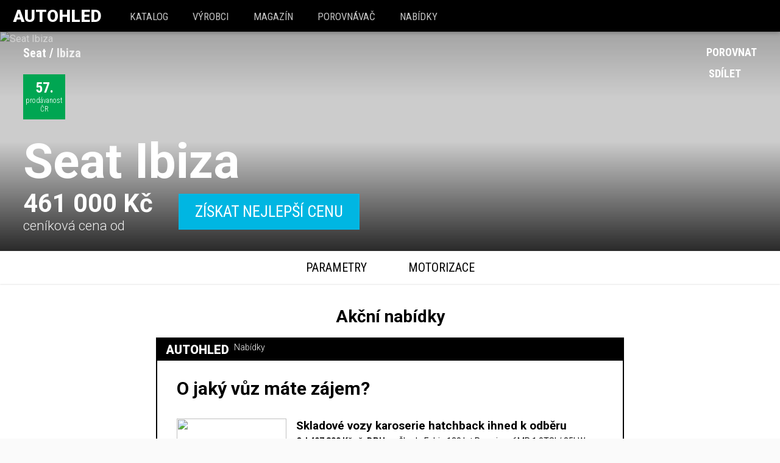

--- FILE ---
content_type: text/html; charset=utf-8
request_url: https://www.autohled.cz/a/seat/ibiza
body_size: 44163
content:
<!DOCTYPE html><html lang="cs"><head><script>
      (function(w,d,s,l,i){w[l]=w[l]||[];w[l].push({'gtm.start':
      new Date().getTime(),event:'gtm.js'});var f=d.getElementsByTagName(s)[0],
      j=d.createElement(s),dl=l!='dataLayer'?'&l='+l:'';j.async=true;j.src=
      'https://www.googletagmanager.com/gtm.js?id='+i+dl;f.parentNode.insertBefore(j,f);
      })(window,document,'script','dataLayer','GTM-PMSBGD8');</script><title data-react-helmet="true">Seat Ibiza - střední španělský hatchback - recenze, specifikace</title><meta data-react-helmet="true" charset="utf-8"/><meta data-react-helmet="true" name="viewport" content="width=device-width, initial-scale=1, shrink-to-fit=no"/><meta data-react-helmet="true" http-equiv="x-ua-compatible" content="ie=edge"/><meta data-react-helmet="true" name="msapplication-TileColor" content="#2d89ef"/><meta data-react-helmet="true" name="msapplication-TileImage" content="/assets/favicons/mstile-144x144.png"/><meta data-react-helmet="true" name="msapplication-config" content="/assets/favicons/browserconfig.xml"/><meta data-react-helmet="true" name="theme-color" content="#ffffff"/><meta data-react-helmet="true" name="description" content="Aktuální Ibiza (2021) na Autohledu. ✅ Motorizace pro 2025 s výkony od 70 do 110kW, včetně srovnání s . ⭐ Recenze i aktuální akce."/><meta data-react-helmet="true" property="og:description" content="Aktuální Ibiza (2021) na Autohledu. ✅ Motorizace pro 2025 s výkony od 70 do 110kW, včetně srovnání s . ⭐ Recenze i aktuální akce."/><meta data-react-helmet="true" property="og:image" content="//autohledmagazin.cz/api/fc/img-resizer/?src=https://autohled.eu/media/images/a/seat/ibiza/2021/seat-ibiza.jpg&amp;width=1080&amp;format=jpg"/><meta data-react-helmet="true" property="og:title" content="Seat Ibiza - střední španělský hatchback - recenze, specifikace"/><meta data-react-helmet="true" property="og:type" content="article"/><meta data-react-helmet="true" property="fb:app_id" content="545509158987844"/><meta data-react-helmet="true" property="og:url" content="https://www.autohled.cz/a/seat/ibiza"/><link data-react-helmet="true" rel="apple-touch-icon" sizes="57x57" href="/assets/favicons/apple-touch-icon-57x57.png"/><link data-react-helmet="true" rel="apple-touch-icon" sizes="60x60" href="/assets/favicons/apple-touch-icon-60x60.png"/><link data-react-helmet="true" rel="apple-touch-icon" sizes="72x72" href="/assets/favicons/apple-touch-icon-72x72.png"/><link data-react-helmet="true" rel="apple-touch-icon" sizes="76x76" href="/assets/favicons/apple-touch-icon-76x76.png"/><link data-react-helmet="true" rel="apple-touch-icon" sizes="114x114" href="/assets/favicons/apple-touch-icon-114x114.png"/><link data-react-helmet="true" rel="apple-touch-icon" sizes="120x120" href="/assets/favicons/apple-touch-icon-120x120.png"/><link data-react-helmet="true" rel="apple-touch-icon" sizes="144x144" href="/assets/favicons/apple-touch-icon-144x144.png"/><link data-react-helmet="true" rel="apple-touch-icon" sizes="152x152" href="/assets/favicons/apple-touch-icon-152x152.png"/><link data-react-helmet="true" rel="apple-touch-icon" sizes="180x180" href="/assets/favicons/apple-touch-icon-180x180.png"/><link data-react-helmet="true" rel="icon" type="image/png" href="/assets/favicons/favicon-32x32.png" sizes="32x32"/><link data-react-helmet="true" rel="icon" type="image/png" href="/assets/favicons/android-chrome-192x192.png" sizes="192x192"/><link data-react-helmet="true" rel="icon" type="image/png" href="/assets/favicons/favicon-16x16.png" sizes="16x16"/><link data-react-helmet="true" rel="manifest" href="/assets/favicons/manifest.json"/><link data-react-helmet="true" rel="mask-icon" href="/assets/favicons/safari-pinned-tab.svg" color="#5bbad5"/><link data-react-helmet="true" rel="shortcut icon" href="/assets/favicons/favicon.ico"/><meta name="seznam-wmt" content="qwoAlQYZp22TXtKMvqosdI2KfSQ6Erdi"/><link href="/assets/app-918aaca89810fc8607c6.css" rel="stylesheet"/><script>
      (function(i,s,o,g,r,a,m){i['GoogleAnalyticsObject']=r;i[r]=i[r]||function(){
        (i[r].q=i[r].q||[]).push(arguments)},i[r].l=1*new Date();a=s.createElement(o),
        m=s.getElementsByTagName(o)[0];a.async=1;a.src=g;m.parentNode.insertBefore(a,m)
      })(window,document,'script','//www.google-analytics.com/analytics.js','ga');
      ga('create', 'UA-88778443-1', 'auto');</script><span><script>!function(f,b,e,v,n,t,s)
        {if(f.fbq)return;n=f.fbq=function(){n.callMethod?
        n.callMethod.apply(n,arguments):n.queue.push(arguments)};
        if(!f._fbq)f._fbq=n;n.push=n;n.loaded=!0;n.version='2.0';
        n.queue=[];t=b.createElement(e);t.async=!0;
        t.src=v;s=b.getElementsByTagName(e)[0];
        s.parentNode.insertBefore(t,s)}(window,document,'script',
        'https://connect.facebook.net/en_US/fbevents.js');
         fbq('init', '228931967558250');</script><noscript><img height="1" width="1" src="https://www.facebook.com/tr?id=228931967558250&amp;ev=PageView&amp;noscript=1"/></noscript></span><script>
    (function(h,o,t,j,a,r){
        h.hj=h.hj||function(){(h.hj.q=h.hj.q||[]).push(arguments)};
        h._hjSettings={hjid:1137711,hjsv:6};
        a=o.getElementsByTagName('head')[0];
        r=o.createElement('script');r.async=1;
        r.src=t+h._hjSettings.hjid+j+h._hjSettings.hjsv;
        a.appendChild(r);
    })(window,document,'https://static.hotjar.com/c/hotjar-','.js?sv=');</script><script async="" src="https://pagead2.googlesyndication.com/pagead/js/adsbygoogle.js"></script><script>
        if (typeof window !== 'undefined' && window.location.hostname === 'cdn.autohled.cz') {
          window.location.href = window.location.href.replace('cdn.autohled.cz', 'www.autohled.cz')
        }
      </script></head><body><noscript><iframe src="https://www.googletagmanager.com/ns.html?id=GTM-PMSBGD8" height="0" width="0" style="display:none;visibility:hidden;"></iframe></noscript><div><div id="app"><div data-reactroot="" data-reactid="1" data-react-checksum="1490708307"><!-- react-empty: 2 --><div data-reactid="3"><header class="header" data-reactid="4"><div class="inner" data-reactid="5"><a href="/" style="box-sizing:border-box;" class="logo" data-reactid="6">Autohled</a><nav class="main-nav " data-reactid="7"><div class="mobile-trigger" data-reactid="8"><!-- react-text: 9 -->MENU <!-- /react-text --><div class="fa fa-bars" data-reactid="10"></div><div class="fa fa-close" data-reactid="11"></div></div><ul data-reactid="12"><li data-reactid="13"><a href="/vozidla" style="box-sizing:border-box;" class="" data-reactid="14">katalog</a></li><li data-reactid="15"><a href="/vyrobci" style="box-sizing:border-box;" class="" data-reactid="16">Výrobci</a></li><li data-reactid="17"><a href="/magazin" style="box-sizing:border-box;" class="" data-reactid="18">Magazín</a></li><li data-reactid="19"><a href="/porovnavac" style="box-sizing:border-box;" class="" data-reactid="20"><!-- react-text: 21 -->Porovnávač <!-- /react-text --><!-- react-text: 22 --><!-- /react-text --></a></li><li data-reactid="23"><a href="https://auta.autohled.cz/" data-reactid="24">Nabídky</a></li></ul></nav></div></header></div><div class="site-wrapper" data-reactid="25"><!-- react-empty: 26 --><!-- react-empty: 27 --><!-- react-empty: 28 --><!-- react-empty: 29 --><!-- react-empty: 30 --><!-- react-empty: 31 --><!-- react-empty: 32 --><!-- react-empty: 33 --><!-- react-empty: 34 --><!-- react-empty: 35 --><!-- react-empty: 36 --><!-- react-empty: 37 --><div data-reactid="38"><div class="car-detail" data-reactid="39"><div class="restValid" data-reactid="40"><div itemscope="" itemtype="http://schema.org/Car" data-reactid="41"><!-- react-empty: 42 --><!-- react-empty: 43 --><noscript data-reactid="44"></noscript><div class="subheader-huge" data-reactid="45"><div class="main-image" data-reactid="46"><div class="actual-image-wrapper" data-reactid="47"><img class="actual-image" srcset="
                           //autohledmagazin.cz/api/fc/img-resizer/?src=https://autohled.eu/media/images/a/seat/ibiza/2021/seat-ibiza.jpg&amp;width=3840&amp;format=jpg 3840w,
                           //autohledmagazin.cz/api/fc/img-resizer/?src=https://autohled.eu/media/images/a/seat/ibiza/2021/seat-ibiza.jpg&amp;width=1920&amp;format=jpg 1920w,
                           //autohledmagazin.cz/api/fc/img-resizer/?src=https://autohled.eu/media/images/a/seat/ibiza/2021/seat-ibiza.jpg&amp;width=1080&amp;format=jpg 1080w,
                           //autohledmagazin.cz/api/fc/img-resizer/?src=https://autohled.eu/media/images/a/seat/ibiza/2021/seat-ibiza.jpg&amp;width=720&amp;format=jpg 720w,
                           //autohledmagazin.cz/api/fc/img-resizer/?src=https://autohled.eu/media/images/a/seat/ibiza/2021/seat-ibiza.jpg&amp;width=480&amp;format=jpg 480w,
                           " sizes="100vw" src="//autohledmagazin.cz/api/fc/img-resizer/?src=https://autohled.eu/media/images/a/seat/ibiza/2021/seat-ibiza.jpg&amp;width=1080&amp;format=jpg" alt="Seat Ibiza" data-reactid="48"/></div><img style="display:none;" itemprop="image" src="//autohledmagazin.cz/api/fc/img-resizer/?src=https://autohled.eu/media/images/a/seat/ibiza/2021/seat-ibiza.jpg&amp;width=1080&amp;format=jpg" alt="Seat Ibiza" data-reactid="49"/><div class="overlay overlay-bottom" data-reactid="50"><div class="breadcrumbs" data-reactid="51"><ul itemscope="" itemtype="http://schema.org/BreadcrumbList" data-reactid="52"><li itemprop="itemListElement" itemscope="" itemtype="http://schema.org/ListItem" data-reactid="53"><a href="/v/seat" style="box-sizing:border-box;" class="" itemprop="item" data-reactid="54"><span itemprop="name" data-reactid="55">Seat</span><meta itemprop="position" content="1" data-reactid="56"/></a></li><li itemprop="itemListElement" itemscope="" itemtype="http://schema.org/ListItem" data-reactid="57"><a href="/a/seat/ibiza" style="box-sizing:border-box;" class="active" itemprop="item" data-reactid="58"><span itemprop="name" data-reactid="59">Ibiza</span><meta itemprop="position" content="2" data-reactid="60"/></a></li></ul></div><div class="stats" data-reactid="61"><a href="/z/nejprodavanejsi-auta" style="box-sizing:border-box;" class="stat sales-stat" data-reactid="62"><div class="rank" data-reactid="63"><!-- react-text: 64 -->57<!-- /react-text --><!-- react-text: 65 -->.<!-- /react-text --></div><div class="label" data-reactid="66"><!-- react-text: 67 -->prodávanost<!-- /react-text --><br data-reactid="68"/><!-- react-text: 69 -->ČR<!-- /react-text --></div></a><!-- react-text: 70 --><!-- /react-text --></div><div class="actions" data-reactid="71"><div class="compare action" data-reactid="72"><div class="fa fa-plus" data-reactid="73"></div><!-- react-text: 74 --> Porovnat<!-- /react-text --></div><a target="_blank" href="//www.facebook.com/sharer/sharer.php?u=https://www.autohled.cz/a/seat/ibiza" class="share action" data-reactid="75"><span class="fa fa-facebook" data-reactid="76"></span><!-- react-text: 77 --> Sdílet<!-- /react-text --></a></div><div class="car-basic-info" data-reactid="78"><div class="name-wrapper" data-reactid="79"><h1 itemprop="name" class="name" data-reactid="80"><a href="/v/seat" style="box-sizing:border-box;" class="manufacturer" data-reactid="81">Seat</a><!-- react-text: 82 --> <!-- /react-text --><div class="model" data-reactid="83"><!-- react-text: 84 --> <!-- /react-text --><!-- react-text: 85 -->Ibiza<!-- /react-text --></div></h1></div><div class="price-wrapper" data-reactid="86"><div class="price-inner" data-reactid="87"><div itemprop="offers" itemscope="" itemtype="http://schema.org/Offer" class="price" data-reactid="88"><span data-reactid="89"><span itemprop="price" content="461000" data-reactid="90"><span data-reactid="91">461 000 Kč</span></span><meta itemprop="priceCurrency" content="CZK" data-reactid="92"/></span></div><div class="description" data-reactid="93">ceníková cena od</div></div><div class="paid-actions" data-reactid="94"><a href="/poptavka/seat/ibiza" style="box-sizing:border-box;" class="btn btn-primary" data-reactid="95">Získat nejlepší cenu</a></div></div></div></div></div></div><div class="paid-actions paid-actions-mobile" data-reactid="96"><a href="/poptavka/seat/ibiza" style="box-sizing:border-box;" class="btn btn-primary" data-reactid="97">Získat nejlepší cenu</a></div><div class="car-detail-tabs " data-reactid="98"><div class="title" data-reactid="99"><a class="model" href="#app" data-reactid="100"><!-- react-text: 101 -->Seat<!-- /react-text --><!-- react-text: 102 --> <!-- /react-text --><!-- react-text: 103 -->Ibiza<!-- /react-text --></a><a class="tech" href="#motorizace" data-reactid="104"><!-- react-text: 105 -->Vybrat motorizaci <!-- /react-text --><div class="fa fa-exchange" data-reactid="106"></div></a></div><a href="/poptavka/seat/ibiza" style="box-sizing:border-box;" class="btn btn-primary get-better-price" data-reactid="107">Získat nejlepší cenu</a><ul data-reactid="108"><li data-reactid="109"><a class="tab-link" href="#parametry" data-reactid="110">Parametry</a></li><li data-reactid="111"><a class="tab-link" href="#motorizace" data-reactid="112">Motorizace</a></li><!-- react-text: 113 --><!-- /react-text --></ul></div><span style="font-size:0;" data-reactid="114"></span><div class="main-content" data-reactid="115"><div class="banner hidden" data-reactid="116"><div class="thumb" style="background-image://autohledmagazin.cz/api/fc/img-resizer/?src=https://autohled.eu/media/images/a/seat/ibiza/2021/seat-ibiza.jpg&amp;width=1080&amp;format=jpg;" data-reactid="117"></div><div class="title hidden" data-reactid="118"><!-- react-text: 119 -->Seat<!-- /react-text --><!-- react-text: 120 --> <!-- /react-text --><!-- react-text: 121 -->Ibiza<!-- /react-text --></div><div class="content" data-reactid="122"><div class="description" data-reactid="123"><!-- react-text: 124 -->Seat<!-- /react-text --><!-- react-text: 125 --> <!-- /react-text --><!-- react-text: 126 -->Ibiza<!-- /react-text --></div><div class="btn btn-tiny" data-reactid="127">Získat nejlepší cenu</div></div></div><div class="banner banner-brand hidden" data-reactid="128"><div class="title" data-reactid="129">AUTOHLED</div><div class="content" data-reactid="130"><div class="description" data-reactid="131">Porovnávač nových aut</div><div class="btn btn-outline btn-small btn-inverse" data-reactid="132">ZOBRAZIT VOZIDLA</div></div></div><div class="" id="recenze" data-reactid="133"><div class="main-article-teaser" data-reactid="134"><div class="container text-container" data-reactid="135"></div></div><div class="offers-iframe-wrapper padded white" data-reactid="136"><h2 data-reactid="137">Akční nabídky</h2><iframe src="https://autohled-widgets-five.vercel.app/seat/ibiza" frameborder="0" scrolling="no" data-reactid="138"></iframe></div><section data-reactid="139"><div class="review-inner container text-container" data-reactid="140"><div class="model-text" data-reactid="141"><h2>Seat Ibiza - popis vozu</h2><p> automobilka SEAT nabízí celkem 6 modelů, namátkově třeba  Leon, Ibiza, Tarraco, Leon ST nebo Ateca. Ibiza patří s <a href='/a/seat/ibiza/t/parametry/delka'>délkou</a> 4.059 metru k těm menším, <a href='/a/seat/ibiza/t/parametry/sirka'>šířka</a> je pak 1.942m, <a href='/a/seat/ibiza/t/parametry/vyska'>výška</a> 1.447 m.  Hodnoty průměrného hatchbacku jsou pak 4.2m na délku, 1.98m na šířku a 1.47m na výšku. Jak už bylo naznačeno, karoserií se řadí do kategorie “hatchback”, tedy automobilů kde je prostor pro cestující a pro zavazadla spojený, tj. zadní dveře poskytují přístup do zavazadelníku. V zásadě se tvarem neliší od vozů combi, liší se hlavně velikostí zavazadelníku a absencí třetí řady oken. Vozy kombi jsou tak praktičtější, hatchbacky zase vynikají v kompaktnosti a jsou vhodnější do města. Porovnat parametry můžete s vlastnostmi dalších hatchbacků, jako jsou <a href="/porovnavac?cars=seat-ibiza&cars=ford-fiesta">Ford Fiesta</a>, <a href="/porovnavac?cars=seat-ibiza&cars=volkswagen-polo">Volkswagen Polo</a>, <a href="/porovnavac?cars=seat-ibiza&cars=ford-fiesta-active">Ford Fiesta Active</a>, <a href="/porovnavac?cars=seat-ibiza&cars=peugeot-208">Peugeot 208</a>, <a href="/porovnavac?cars=seat-ibiza&cars=mazda-2">Mazda 2</a>, <a href="/porovnavac?cars=seat-ibiza&cars=renault-clio">Renault Clio</a>, <a href="/porovnavac?cars=seat-ibiza&cars=toyota-yaris">Toyota Yaris</a>, <a href="/porovnavac?cars=seat-ibiza&cars=opel-corsa">Opel Corsa</a>, <a href="/porovnavac?cars=seat-ibiza&cars=skoda-fabia">Škoda Fabia</a>, <a href="/porovnavac?cars=seat-ibiza&cars=citroen-c3">CITROËN C3</a>, <a href="/porovnavac?cars=seat-ibiza&cars=hyundai-i20">Hyundai i20</a>, <a href="/porovnavac?cars=seat-ibiza&cars=kia-rio">Kia Rio</a>, <a href="/porovnavac?cars=seat-ibiza&cars=dacia-sandero">Dacia Sandero</a>, <a href="/porovnavac?cars=seat-ibiza&cars=hyundai-i20-n">Hyundai i20 N</a>, <a href="/porovnavac?cars=seat-ibiza&cars=audi-a1-sportback">Audi A1 Sportback</a> nebo <a href="/porovnavac?cars=seat-ibiza&cars=audi-a1-allstreet">Audi A1 Allstreet</a>. </p><p>Ibiza se vyrábí v čtyřech různých motorizacích.Pokud preferujete benzínové motory, z nabízených motorizací budete nadšeni - Ibiza je totiž dostupný pouze s agregáty spalující benzín. Ke koupi jsou ve výkonech 94, 109 nebo 148 koní. Nejostřejší z nich (1.5 TSI 110kW DSG) dosahuje maximální rychlosti 216km/h a na stovku se dostane na 8.1 sekundy.</p><p>Dostupná je verze s sedmistupňovou automatickou převodovkou 1.5 TSI 110kW DSG ve spojení s výbavou Style. Za automatickou převodovku oproti běžné manuální pětistupňové spojené se stejným benzínovým agregátem připlatíte 145 tisíc. Ibiza se momentálně vyrábí pouze ve variantě s pohonem předních kol, pokud požadujete pohon všech kol, je třeba se poohédnout jinde - v podobné cenové relaci například  automobilka SsangYong nabízí Tivoli s motorem 1.5 GDI-T 4WD za 474800 Kč.</p><h3>Ibiza - financování a leasing</h3><p>Pokud by vás zajímalo financování úvěrem, při současných podmínkách byste za základní verzi  platili 9505Kč měsíčně s dobou splácení 5 let a úrokem 7.9%, navýšení by tedy bylo přibližně 100400 Kč. Neméně zajímavou variantou financování vozu SEAT Ibiza pak bude <strong>operativní leasing</strong>, a to zejména ve variantě full-service, kde s vozem nejsou spojené žádné další náklady na provoz kromě paliva. Operativní leasing  v sobě zahrnuje i havarijní pojištění , silniční daň, povolený nájezd km (nejčastěji 10-30 tisíc ročně) a ve fullservice variantě také pneumatiky a servis.Nechte si spočítat <a href="/a/seat/ibiza/operativni-leasing">nabídku operativního leasingu</a> přesně podle vašich představ.</p><p>U hatchbacku je často pro zákazníky důležitý i <a href='/a/seat/ibiza/t/parametry/kufr'>objem kufru</a>. SEAT Ibiza disponuje objemem 355 litrů, resp. 1165 litrů při sklopených zadních sedadlech. Za stejnou nebo nižší cenu toho nejvíce uvezete v těchto vozech: Hyundai Tucson (577 litrů), Škoda Fabia Combi Tour (530 litrů), MG ZS (448 litrů), SsangYong Tivoli (395 litrů) nebo Renault Clio (340 litrů)</p><h3>Prodeje a další statistiky modelu Ibiza</h3><p>Ibiza také patří mezí jedno z nejoblíběnějších aut v ČR - za poslední rok si našla 470 zákazníků, z toho 99% nových vozů šlo do firemních flotil a podnikatelům. Je tak <strong>57. nejprodávanějším vozem v ČR.</strong> V červenci 2020 se prodalo 39 kusů, čemuž se nejvíce blíží prodeje Subaru XV (39 kusů), Toyoty PROACE CITY VERSO (39 kusů), Volkswagenu TOUAREG (38 kusů), Subaru OUTBACK (38 kusů) nebo Volva XC90 (41 kusů). </p><p>Vůz SEAT Ibiza se také objevil v TÜV Reportu <strong>spolehlivosti</strong> 2017, a to na 83. místě se známkou 3, jeho průměrná <strong>poruchovost</strong> podle německé stanice technické kontroly je 5.5 %.</p></div><div class="linked-articles" data-reactid="142"><h2 data-reactid="143">Napsali jsme</h2><div class="article" data-reactid="144"><h3 data-reactid="145"><a href="/recenze/peugeot/208" data-reactid="146">Peugeot 208 e-DCS6 – nové je vždycky lepší. Je to případ i nové hybridní jednotky?</a><!-- react-text: 147 --> <!-- /react-text --><span class="type tag tag-tiny" data-reactid="148"><span class="text" data-reactid="149">recenze</span></span></h3><div data-reactid="150"><span data-reactid="151"><span data-reactid="152">12. srpna 2024</span></span></div></div><div class="article" data-reactid="153"><h3 data-reactid="154"><a href="/magazin/renault-clio-r-s-line-ndash-sportovec-telem-dusi-ne/5482" data-reactid="155">Renault Clio R.S. Line – sportovec tělem, duší ne</a><!-- react-text: 156 --> <!-- /react-text --><span class="type tag tag-tiny" data-reactid="157"><span class="text" data-reactid="158">recenze</span></span></h3><div data-reactid="159"><span data-reactid="160"><span data-reactid="161">9. května 2022</span></span></div></div><div class="article" data-reactid="162"><h3 data-reactid="163"><a href="/recenze/hyundai/i20" data-reactid="164">Hyundai i20 – má i to, co nechcete</a><!-- react-text: 165 --> <!-- /react-text --><span class="type tag tag-tiny" data-reactid="166"><span class="text" data-reactid="167">recenze</span></span></h3><div data-reactid="168"><span data-reactid="169"><span data-reactid="170">17. května 2021</span></span></div></div><div class="article" data-reactid="171"><h3 data-reactid="172"><a href="/recenze/renault/clio" data-reactid="173">Renault Clio E-Tech – komplikovaná osobnost</a><!-- react-text: 174 --> <!-- /react-text --><span class="type tag tag-tiny" data-reactid="175"><span class="text" data-reactid="176">recenze</span></span></h3><div data-reactid="177"><span data-reactid="178"><span data-reactid="179">27. dubna 2021</span></span></div></div><div class="article" data-reactid="180"><h3 data-reactid="181"><a href="/magazin/peugeot-208-gt-line-100k-ndash-auto-roku/2259" data-reactid="182">Peugeot 208 GT line 100K – auto roku</a><!-- react-text: 183 --> <!-- /react-text --><span class="type tag tag-tiny" data-reactid="184"><span class="text" data-reactid="185">recenze</span></span></h3><div data-reactid="186"><span data-reactid="187"><span data-reactid="188">17. srpna 2020</span></span></div></div><div class="article" data-reactid="189"><h3 data-reactid="190"><a href="/recenze/opel/corsa" data-reactid="191">Opel Corsa GS-line 1.2T 100: holka pro všechny</a><!-- react-text: 192 --> <!-- /react-text --><span class="type tag tag-tiny" data-reactid="193"><span class="text" data-reactid="194">recenze</span></span></h3><div data-reactid="195"><span data-reactid="196"><span data-reactid="197">8. května 2020</span></span></div></div><div class="article" data-reactid="198"><h3 data-reactid="199"><a href="/magazin/evropskym-autem-roku-je-peugeot-208-vyhlaseni-probehlo-poprve-bez-publika/1489" data-reactid="200">Evropským autem roku je Peugeot 208: vyhlášení proběhlo poprvé bez publika!</a><!-- react-text: 201 --> <!-- /react-text --><span class="type tag tag-tiny" data-reactid="202"></span></h3><div data-reactid="203"><span data-reactid="204"><span data-reactid="205">2. března 2020</span></span></div></div><div class="article" data-reactid="206"><h3 data-reactid="207"><a href="/magazin/peugeot-208-1-2-eat8-gt-line-ndash-lvi-kral/1387" data-reactid="208">Peugeot 208 1.2 EAT8 GT line – Lví král</a><!-- react-text: 209 --> <!-- /react-text --><span class="type tag tag-tiny" data-reactid="210"><span class="text" data-reactid="211">recenze</span></span></h3><div data-reactid="212"><span data-reactid="213"><span data-reactid="214">1. března 2020</span></span></div></div><div class="article" data-reactid="215"><h3 data-reactid="216"><a href="/magazin/recenze-renault-clio-dci-115-intens/1136" data-reactid="217">Recenze: Renault Clio dCi 115 Intens</a><!-- react-text: 218 --> <!-- /react-text --><span class="type tag tag-tiny" data-reactid="219"><span class="text" data-reactid="220">recenze</span></span></h3><div data-reactid="221"><span data-reactid="222"><span data-reactid="223">13. prosince 2019</span></span></div></div><div class="article" data-reactid="224"><h3 data-reactid="225"><a href="/magazin/uvedeni-peugeotu-208-na-cesky-trh-a-svetova-premiera-2008/1127" data-reactid="226">Uvedení Peugeotu 208 na český trh a světová premiéra 2008</a><!-- react-text: 227 --> <!-- /react-text --><span class="type tag tag-tiny" data-reactid="228"><span class="text" data-reactid="229">recenze</span></span></h3><div data-reactid="230"><span data-reactid="231"><span data-reactid="232">29. listopadu 2019</span></span></div></div><div class="article" data-reactid="233"><h3 data-reactid="234"><a href="/magazin/opel-spousti-prodej-nove-corsy-poridit-se-da-pod-300-000-kc/1097" data-reactid="235">Opel spouští prodej nové Corsy. Pořídit se dá pod 300 000 Kč</a><!-- react-text: 236 --> <!-- /react-text --><span class="type tag tag-tiny" data-reactid="237"></span></h3><div data-reactid="238"><span data-reactid="239"><span data-reactid="240">26. listopadu 2019</span></span></div></div><div class="article" data-reactid="241"><h3 data-reactid="242"><a href="/recenze/renault/clio" data-reactid="243">Renault Clio Tce 100 Intens – český sen na dosah</a><!-- react-text: 244 --> <!-- /react-text --><span class="type tag tag-tiny" data-reactid="245"><span class="text" data-reactid="246">recenze</span></span></h3><div data-reactid="247"><span data-reactid="248"><span data-reactid="249">22. října 2019</span></span></div></div><div class="article" data-reactid="250"><h3 data-reactid="251"><a href="/magazin/nove-clio-zna-svou-cenu-v-ceske-republice/545" data-reactid="252">Nové Clio zná svou cenu v České republice</a><!-- react-text: 253 --> <!-- /react-text --><span class="type tag tag-tiny" data-reactid="254"></span></h3><div data-reactid="255"><span data-reactid="256"><span data-reactid="257">11. září 2019</span></span></div></div></div><div class="faq" data-reactid="258"><h2 data-reactid="259">FAQ</h2><ul data-reactid="260"><li data-reactid="261"><a href="/a/seat/ibiza/rozmery" style="box-sizing:border-box;" class="" data-reactid="262">FAQ: Rozměry Seat Ibiza</a></li><li data-reactid="263"><a href="/a/seat/ibiza/cena" style="box-sizing:border-box;" class="" data-reactid="264">FAQ: Cena Seat Ibiza 2025</a></li><li data-reactid="265"><a href="/a/seat/ibiza/hmotnost" style="box-sizing:border-box;" class="" data-reactid="266">FAQ: Váha Seat Ibiza </a></li><li data-reactid="267"><a href="/a/seat/ibiza/spotreba" style="box-sizing:border-box;" class="" data-reactid="268">FAQ: Spotřeba Seat Ibiza </a></li><li data-reactid="269"><a href="/a/seat/ibiza/skladove-vozy" style="box-sizing:border-box;" class="" data-reactid="270">FAQ: Skladové vozy Seat Ibiza </a></li><li data-reactid="271"><a href="/a/seat/ibiza/motory" style="box-sizing:border-box;" class="" data-reactid="272">FAQ: Motory - Seat Ibiza 2025</a></li><li data-reactid="273"><a href="/a/seat/ibiza/povinne-ruceni" style="box-sizing:border-box;" class="" data-reactid="274">FAQ: Povinné ručení - Seat Ibiza (odhad ceny)</a></li><li data-reactid="275"><a href="/a/seat/ibiza/havarijni-pojisteni" style="box-sizing:border-box;" class="" data-reactid="276">FAQ: Havarijní pojištění - Seat Ibiza (odhad ceny)</a></li><li data-reactid="277"><a href="/a/seat/ibiza/financovani" style="box-sizing:border-box;" class="" data-reactid="278">FAQ: Financování - Seat Ibiza</a></li><li data-reactid="279"><a href="/a/seat/ibiza/vin" style="box-sizing:border-box;" class="" data-reactid="280">FAQ: Ověření VIN - Seat Ibiza - výbava, kilometry, nehody, odcizení</a></li><li data-reactid="281"><a href="/p/seat/ibiza/pneumatiky" style="box-sizing:border-box;" class="" data-reactid="282">Pneumatiky</a></li></ul></div></div></section></div><section id="rivalove" class="rivals block" data-reactid="283"><h2 data-reactid="284">Rivalové</h2><div class="cars-row" data-reactid="285"><div data-simplebar="true" data-reactid="286"><div class="simplebar-wrapper" data-reactid="287"><div class="simplebar-height-auto-observer-wrapper" data-reactid="288"><div class="simplebar-height-auto-observer" data-reactid="289"></div></div><div class="simplebar-mask" data-reactid="290"><div class="simplebar-offset" data-reactid="291"><div class="simplebar-content-wrapper" data-reactid="292"><div class="simplebar-content" data-reactid="293"><div data-reactid="294"><div class="car-tile is-rival " data-reactid="295"><!-- react-text: 296 --><!-- /react-text --><div class="range" data-reactid="297"><a href="/a/volkswagen/polo" class="" data-reactid="298"><div class="thumb" style="background-image:url(//autohledmagazin.cz/api/fc/img-resizer/?src=https://autohled.eu/media/images/a/volkswagen/polo/2021/volkswagen-polo-thumb.jpg&amp;width=480&amp;format=jpg);" data-reactid="299"><div title="přidat do porovnávače" class="add-to-comparator-action-small" data-reactid="300"><div class="fa fa-plus" data-reactid="301"></div></div><div class="tags" data-reactid="302"><div class="tag-wrapper" data-reactid="303"></div><div class="tag-wrapper" data-reactid="304"></div></div></div></a><div class="text" data-reactid="305"><a href="/a/volkswagen/polo" class="heading" data-reactid="306"><!-- react-text: 307 -->Volkswagen<!-- /react-text --><!-- react-text: 308 --> <!-- /react-text --><!-- react-text: 309 -->Polo<!-- /react-text --></a><table class="params" data-reactid="310"><tbody data-reactid="311"><tr data-reactid="312"><td data-reactid="313">Cena od</td><td class="price" data-reactid="314"><span data-reactid="315">496 000 Kč</span></td></tr><tr data-reactid="316"><td data-reactid="317">Paliva</td><td data-reactid="318"><span data-reactid="319"><span class="fuel-type gasoline" data-reactid="320"><span data-reactid="321">benzín</span></span><!-- react-text: 322 -->  <!-- /react-text --></span></td></tr></tbody></table><table class="params" data-reactid="323"><tbody data-reactid="324"><tr data-reactid="325"><td data-reactid="326">Převodovka</td><td data-reactid="327"><span data-reactid="328"><!-- react-text: 329 -->a<!-- /react-text --><!-- react-text: 330 -->, <!-- /react-text --><!-- react-text: 331 --> <!-- /react-text --></span><span data-reactid="332"><!-- react-text: 333 -->m<!-- /react-text --><!-- react-text: 334 --><!-- /react-text --><!-- react-text: 335 --> <!-- /react-text --></span></td></tr><tr data-reactid="336"><td data-reactid="337">Pohon</td><td data-reactid="338">FWD</td></tr><tr data-reactid="339"><td data-reactid="340">Výkon</td><td data-reactid="341"><!-- react-text: 342 -->59<!-- /react-text --><!-- react-text: 343 --> kW - <!-- /react-text --><!-- react-text: 344 -->85<!-- /react-text --><!-- react-text: 345 --> kW<!-- /react-text --></td></tr><tr data-reactid="346"><td data-reactid="347">Maximální rychlost</td><td data-reactid="348"><!-- react-text: 349 -->171<!-- /react-text --><!-- react-text: 350 --> - <!-- /react-text --><!-- react-text: 351 -->201<!-- /react-text --><!-- react-text: 352 --> Km/h<!-- /react-text --></td></tr><tr data-reactid="353"><td data-reactid="354">Spotřeba</td><td data-reactid="355"><!-- react-text: 356 -->5<!-- /react-text --><!-- react-text: 357 --> - <!-- /react-text --><!-- react-text: 358 -->5<!-- /react-text --><!-- react-text: 359 --> l/100km<!-- /react-text --></td></tr><tr data-reactid="360"><td data-reactid="361">Akcelerace</td><td data-reactid="362"><!-- react-text: 363 -->9<!-- /react-text --><!-- react-text: 364 --> - <!-- /react-text --><!-- react-text: 365 -->15<!-- /react-text --><!-- react-text: 366 --> s<!-- /react-text --></td></tr></tbody></table><!-- react-text: 367 --><!-- /react-text --></div></div></div><ins class="ad adsbygoogle" style="display:block;" data-ad-client="ca-pub-9295120877958708" data-ad-slot="3466352893" data-ad-layout="" data-ad-layout-key="" data-ad-format="rectangle, auto" data-full-width-responsive="true" data-reactid="368"></ins><div class="car-tile is-rival " data-reactid="369"><!-- react-text: 370 --><!-- /react-text --><div class="range" data-reactid="371"><a href="/a/audi/a1-sportback" class="" data-reactid="372"><div class="thumb" style="background-image:url(//autohledmagazin.cz/api/fc/img-resizer/?src=https://autohled.eu/media/images/a/audi/a1-sportback/2018/audi-a1-sportback-thumb.jpg&amp;width=480&amp;format=jpg);" data-reactid="373"><div title="přidat do porovnávače" class="add-to-comparator-action-small" data-reactid="374"><div class="fa fa-plus" data-reactid="375"></div></div><div class="tags" data-reactid="376"><div class="tag-wrapper" data-reactid="377"></div><div class="tag-wrapper" data-reactid="378"></div></div></div></a><div class="text" data-reactid="379"><a href="/a/audi/a1-sportback" class="heading" data-reactid="380"><!-- react-text: 381 -->Audi<!-- /react-text --><!-- react-text: 382 --> <!-- /react-text --><!-- react-text: 383 -->A1 Sportback<!-- /react-text --></a><table class="params" data-reactid="384"><tbody data-reactid="385"><tr data-reactid="386"><td data-reactid="387">Cena od</td><td class="price" data-reactid="388"><span data-reactid="389">558 000 Kč</span></td></tr><tr data-reactid="390"><td data-reactid="391">Paliva</td><td data-reactid="392"><span data-reactid="393"><span class="fuel-type gasoline" data-reactid="394"><span data-reactid="395">benzín</span></span><!-- react-text: 396 -->  <!-- /react-text --></span></td></tr></tbody></table><table class="params" data-reactid="397"><tbody data-reactid="398"><tr data-reactid="399"><td data-reactid="400">Převodovka</td><td data-reactid="401"><span data-reactid="402"><!-- react-text: 403 -->m<!-- /react-text --><!-- react-text: 404 --><!-- /react-text --><!-- react-text: 405 --> <!-- /react-text --></span></td></tr><tr data-reactid="406"><td data-reactid="407">Pohon</td><td data-reactid="408">FWD</td></tr><tr data-reactid="409"><td data-reactid="410">Výkon</td><td data-reactid="411"><!-- react-text: 412 -->70<!-- /react-text --><!-- react-text: 413 --> kW - <!-- /react-text --><!-- react-text: 414 -->70<!-- /react-text --><!-- react-text: 415 --> kW<!-- /react-text --></td></tr><tr data-reactid="416"><td data-reactid="417">Maximální rychlost</td><td data-reactid="418"><!-- react-text: 419 -->193<!-- /react-text --><!-- react-text: 420 --> - <!-- /react-text --><!-- react-text: 421 -->193<!-- /react-text --><!-- react-text: 422 --> Km/h<!-- /react-text --></td></tr><tr data-reactid="423"><td data-reactid="424">Spotřeba</td><td data-reactid="425"><!-- react-text: 426 -->5<!-- /react-text --><!-- react-text: 427 --> - <!-- /react-text --><!-- react-text: 428 -->5<!-- /react-text --><!-- react-text: 429 --> l/100km<!-- /react-text --></td></tr><tr data-reactid="430"><td data-reactid="431">Akcelerace</td><td data-reactid="432"><!-- react-text: 433 -->11<!-- /react-text --><!-- react-text: 434 --> - <!-- /react-text --><!-- react-text: 435 -->11<!-- /react-text --><!-- react-text: 436 --> s<!-- /react-text --></td></tr></tbody></table><!-- react-text: 437 --><!-- /react-text --></div></div></div><div class="car-tile is-rival " data-reactid="438"><!-- react-text: 439 --><!-- /react-text --><div class="range" data-reactid="440"><a href="/a/hyundai/i20" class="" data-reactid="441"><div class="thumb" style="background-image:url(//autohledmagazin.cz/api/fc/img-resizer/?src=https://autohled.eu/media/images/a/hyundai/i20/2023/hyundai-i20-thumb.jpg&amp;width=480&amp;format=jpg);" data-reactid="442"><div title="přidat do porovnávače" class="add-to-comparator-action-small" data-reactid="443"><div class="fa fa-plus" data-reactid="444"></div></div><div class="tags" data-reactid="445"><div class="tag-wrapper" data-reactid="446"></div><div class="tag-wrapper" data-reactid="447"></div></div></div></a><div class="text" data-reactid="448"><a href="/a/hyundai/i20" class="heading" data-reactid="449"><!-- react-text: 450 -->Hyundai<!-- /react-text --><!-- react-text: 451 --> <!-- /react-text --><!-- react-text: 452 -->i20<!-- /react-text --></a><table class="params" data-reactid="453"><tbody data-reactid="454"><tr data-reactid="455"><td data-reactid="456">Cena od</td><td class="price" data-reactid="457"><span data-reactid="458">498 000 Kč</span></td></tr><tr data-reactid="459"><td data-reactid="460">Paliva</td><td data-reactid="461"><span data-reactid="462"><span class="fuel-type gasoline" data-reactid="463"><span data-reactid="464">benzín</span></span><!-- react-text: 465 -->  <!-- /react-text --></span></td></tr></tbody></table><table class="params" data-reactid="466"><tbody data-reactid="467"><tr data-reactid="468"><td data-reactid="469">Převodovka</td><td data-reactid="470"><span data-reactid="471"><!-- react-text: 472 -->a<!-- /react-text --><!-- react-text: 473 -->, <!-- /react-text --><!-- react-text: 474 --> <!-- /react-text --></span><span data-reactid="475"><!-- react-text: 476 -->m<!-- /react-text --><!-- react-text: 477 --><!-- /react-text --><!-- react-text: 478 --> <!-- /react-text --></span></td></tr><tr data-reactid="479"><td data-reactid="480">Pohon</td><td data-reactid="481">FWD</td></tr><tr data-reactid="482"><td data-reactid="483">Výkon</td><td data-reactid="484"><!-- react-text: 485 -->58<!-- /react-text --><!-- react-text: 486 --> kW - <!-- /react-text --><!-- react-text: 487 -->74<!-- /react-text --><!-- react-text: 488 --> kW<!-- /react-text --></td></tr><tr data-reactid="489"><td data-reactid="490">Maximální rychlost</td><td data-reactid="491"><!-- react-text: 492 -->166<!-- /react-text --><!-- react-text: 493 --> - <!-- /react-text --><!-- react-text: 494 -->183<!-- /react-text --><!-- react-text: 495 --> Km/h<!-- /react-text --></td></tr><tr data-reactid="496"><td data-reactid="497">Spotřeba</td><td data-reactid="498"><!-- react-text: 499 -->5<!-- /react-text --><!-- react-text: 500 --> - <!-- /react-text --><!-- react-text: 501 -->5<!-- /react-text --><!-- react-text: 502 --> l/100km<!-- /react-text --></td></tr><tr data-reactid="503"><td data-reactid="504">Akcelerace</td><td data-reactid="505"><!-- react-text: 506 -->11<!-- /react-text --><!-- react-text: 507 --> - <!-- /react-text --><!-- react-text: 508 -->13<!-- /react-text --><!-- react-text: 509 --> s<!-- /react-text --></td></tr></tbody></table><!-- react-text: 510 --><!-- /react-text --></div></div></div><div class="car-tile is-rival " data-reactid="511"><!-- react-text: 512 --><!-- /react-text --><div class="range" data-reactid="513"><a href="/a/renault/clio" class="" data-reactid="514"><div class="thumb" style="background-image:url(//autohledmagazin.cz/api/fc/img-resizer/?src=https://autohled.eu/media/images/a/renault/clio/2023/renault-clio-thumb.jpg&amp;width=480&amp;format=jpg);" data-reactid="515"><div title="přidat do porovnávače" class="add-to-comparator-action-small" data-reactid="516"><div class="fa fa-plus" data-reactid="517"></div></div><div class="tags" data-reactid="518"><div class="tag-wrapper" data-reactid="519"></div><div class="tag-wrapper" data-reactid="520"></div></div></div></a><div class="text" data-reactid="521"><a href="/a/renault/clio" class="heading" data-reactid="522"><!-- react-text: 523 -->Renault<!-- /react-text --><!-- react-text: 524 --> <!-- /react-text --><!-- react-text: 525 -->Clio<!-- /react-text --></a><table class="params" data-reactid="526"><tbody data-reactid="527"><tr data-reactid="528"><td data-reactid="529">Cena od</td><td class="price" data-reactid="530"><span data-reactid="531">484 000 Kč</span></td></tr><tr data-reactid="532"><td data-reactid="533">Paliva</td><td data-reactid="534"><span data-reactid="535"><span class="fuel-type gasoline" data-reactid="536"><span data-reactid="537">benzín</span></span><!-- react-text: 538 -->  <!-- /react-text --></span><span data-reactid="539"><span class="fuel-type lpg" data-reactid="540"><span data-reactid="541">LPG</span></span><!-- react-text: 542 -->  <!-- /react-text --></span></td></tr></tbody></table><table class="params" data-reactid="543"><tbody data-reactid="544"><tr data-reactid="545"><td data-reactid="546">Převodovka</td><td data-reactid="547"><span data-reactid="548"><!-- react-text: 549 -->a<!-- /react-text --><!-- react-text: 550 -->, <!-- /react-text --><!-- react-text: 551 --> <!-- /react-text --></span><span data-reactid="552"><!-- react-text: 553 -->m<!-- /react-text --><!-- react-text: 554 --><!-- /react-text --><!-- react-text: 555 --> <!-- /react-text --></span></td></tr><tr data-reactid="556"><td data-reactid="557">Pohon</td><td data-reactid="558">FWD</td></tr><tr data-reactid="559"><td data-reactid="560">Výkon</td><td data-reactid="561"><!-- react-text: 562 -->49<!-- /react-text --><!-- react-text: 563 --> kW - <!-- /react-text --><!-- react-text: 564 -->105<!-- /react-text --><!-- react-text: 565 --> kW<!-- /react-text --></td></tr><tr data-reactid="566"><td data-reactid="567">Maximální rychlost</td><td data-reactid="568"><!-- react-text: 569 -->160<!-- /react-text --><!-- react-text: 570 --> - <!-- /react-text --><!-- react-text: 571 -->174<!-- /react-text --><!-- react-text: 572 --> Km/h<!-- /react-text --></td></tr><tr data-reactid="573"><td data-reactid="574">Spotřeba</td><td data-reactid="575"><!-- react-text: 576 -->4<!-- /react-text --><!-- react-text: 577 --> - <!-- /react-text --><!-- react-text: 578 -->7<!-- /react-text --><!-- react-text: 579 --> l/100km<!-- /react-text --></td></tr><tr data-reactid="580"><td data-reactid="581">Akcelerace</td><td data-reactid="582"><!-- react-text: 583 -->9<!-- /react-text --><!-- react-text: 584 --> - <!-- /react-text --><!-- react-text: 585 -->17<!-- /react-text --><!-- react-text: 586 --> s<!-- /react-text --></td></tr></tbody></table><!-- react-text: 587 --><!-- /react-text --></div></div></div><div class="car-tile is-rival " data-reactid="588"><!-- react-text: 589 --><!-- /react-text --><div class="range" data-reactid="590"><a href="/a/opel/corsa" class="" data-reactid="591"><div class="thumb" style="background-image:url(//autohledmagazin.cz/api/fc/img-resizer/?src=https://autohled.eu/media/images/a/opel/corsa/2023/opel-corsa-thumb.jpg&amp;width=480&amp;format=jpg);" data-reactid="592"><div title="přidat do porovnávače" class="add-to-comparator-action-small" data-reactid="593"><div class="fa fa-plus" data-reactid="594"></div></div><div class="tags" data-reactid="595"><div class="tag-wrapper" data-reactid="596"></div><div class="tag-wrapper" data-reactid="597"></div></div></div></a><div class="text" data-reactid="598"><a href="/a/opel/corsa" class="heading" data-reactid="599"><!-- react-text: 600 -->Opel<!-- /react-text --><!-- react-text: 601 --> <!-- /react-text --><!-- react-text: 602 -->Corsa<!-- /react-text --></a><table class="params" data-reactid="603"><tbody data-reactid="604"><tr data-reactid="605"><td data-reactid="606">Cena od</td><td class="price" data-reactid="607"><span data-reactid="608">567 000 Kč</span></td></tr><tr data-reactid="609"><td data-reactid="610">Paliva</td><td data-reactid="611"><span data-reactid="612"><span class="fuel-type gasoline" data-reactid="613"><span data-reactid="614">benzín</span></span><!-- react-text: 615 -->  <!-- /react-text --></span></td></tr></tbody></table><table class="params" data-reactid="616"><tbody data-reactid="617"><tr data-reactid="618"><td data-reactid="619">Převodovka</td><td data-reactid="620"><span data-reactid="621"><!-- react-text: 622 -->a<!-- /react-text --><!-- react-text: 623 -->, <!-- /react-text --><!-- react-text: 624 --> <!-- /react-text --></span><span data-reactid="625"><!-- react-text: 626 -->m<!-- /react-text --><!-- react-text: 627 --><!-- /react-text --><!-- react-text: 628 --> <!-- /react-text --></span></td></tr><tr data-reactid="629"><td data-reactid="630">Pohon</td><td data-reactid="631">FWD</td></tr><tr data-reactid="632"><td data-reactid="633">Výkon</td><td data-reactid="634"><!-- react-text: 635 -->74<!-- /react-text --><!-- react-text: 636 --> kW - <!-- /react-text --><!-- react-text: 637 -->100<!-- /react-text --><!-- react-text: 638 --> kW<!-- /react-text --></td></tr><tr data-reactid="639"><td data-reactid="640">Maximální rychlost</td><td data-reactid="641"><!-- react-text: 642 -->192<!-- /react-text --><!-- react-text: 643 --> - <!-- /react-text --><!-- react-text: 644 -->210<!-- /react-text --><!-- react-text: 645 --> Km/h<!-- /react-text --></td></tr><tr data-reactid="646"><td data-reactid="647">Spotřeba</td><td data-reactid="648"><!-- react-text: 649 -->4<!-- /react-text --><!-- react-text: 650 --> - <!-- /react-text --><!-- react-text: 651 -->5<!-- /react-text --><!-- react-text: 652 --> l/100km<!-- /react-text --></td></tr><tr data-reactid="653"><td data-reactid="654">Akcelerace</td><td data-reactid="655"><!-- react-text: 656 -->7<!-- /react-text --><!-- react-text: 657 --> - <!-- /react-text --><!-- react-text: 658 -->10<!-- /react-text --><!-- react-text: 659 --> s<!-- /react-text --></td></tr></tbody></table><!-- react-text: 660 --><!-- /react-text --></div></div></div><div class="car-tile is-rival " data-reactid="661"><!-- react-text: 662 --><!-- /react-text --><div class="range" data-reactid="663"><a href="/a/peugeot/208" class="" data-reactid="664"><div class="thumb" style="background-image:url(//autohledmagazin.cz/api/fc/img-resizer/?src=https://autohled.eu/media/images/a/peugeot/208/2023/peugeot-208-thumb.jpg&amp;width=480&amp;format=jpg);" data-reactid="665"><div title="přidat do porovnávače" class="add-to-comparator-action-small" data-reactid="666"><div class="fa fa-plus" data-reactid="667"></div></div><div class="tags" data-reactid="668"><div class="tag-wrapper" data-reactid="669"></div><div class="tag-wrapper" data-reactid="670"></div></div></div></a><div class="text" data-reactid="671"><a href="/a/peugeot/208" class="heading" data-reactid="672"><!-- react-text: 673 -->Peugeot<!-- /react-text --><!-- react-text: 674 --> <!-- /react-text --><!-- react-text: 675 -->208<!-- /react-text --></a><table class="params" data-reactid="676"><tbody data-reactid="677"><tr data-reactid="678"><td data-reactid="679">Cena od</td><td class="price" data-reactid="680"><span data-reactid="681">549 000 Kč</span></td></tr><tr data-reactid="682"><td data-reactid="683">Paliva</td><td data-reactid="684"><span data-reactid="685"><span class="fuel-type gasoline" data-reactid="686"><span data-reactid="687">benzín</span></span><!-- react-text: 688 -->  <!-- /react-text --></span></td></tr></tbody></table><table class="params" data-reactid="689"><tbody data-reactid="690"><tr data-reactid="691"><td data-reactid="692">Převodovka</td><td data-reactid="693"><span data-reactid="694"><!-- react-text: 695 -->a<!-- /react-text --><!-- react-text: 696 -->, <!-- /react-text --><!-- react-text: 697 --> <!-- /react-text --></span><span data-reactid="698"><!-- react-text: 699 -->m<!-- /react-text --><!-- react-text: 700 --><!-- /react-text --><!-- react-text: 701 --> <!-- /react-text --></span></td></tr><tr data-reactid="702"><td data-reactid="703">Pohon</td><td data-reactid="704">FWD</td></tr><tr data-reactid="705"><td data-reactid="706">Výkon</td><td data-reactid="707"><!-- react-text: 708 -->55<!-- /react-text --><!-- react-text: 709 --> kW - <!-- /react-text --><!-- react-text: 710 -->100<!-- /react-text --><!-- react-text: 711 --> kW<!-- /react-text --></td></tr><tr data-reactid="712"><td data-reactid="713">Maximální rychlost</td><td data-reactid="714"><!-- react-text: 715 -->164<!-- /react-text --><!-- react-text: 716 --> - <!-- /react-text --><!-- react-text: 717 -->200<!-- /react-text --><!-- react-text: 718 --> Km/h<!-- /react-text --></td></tr><tr data-reactid="719"><td data-reactid="720">Spotřeba</td><td data-reactid="721"><!-- react-text: 722 -->4<!-- /react-text --><!-- react-text: 723 --> - <!-- /react-text --><!-- react-text: 724 -->5<!-- /react-text --><!-- react-text: 725 --> l/100km<!-- /react-text --></td></tr><tr data-reactid="726"><td data-reactid="727">Akcelerace</td><td data-reactid="728"><!-- react-text: 729 -->9<!-- /react-text --><!-- react-text: 730 --> - <!-- /react-text --><!-- react-text: 731 -->14<!-- /react-text --><!-- react-text: 732 --> s<!-- /react-text --></td></tr></tbody></table><!-- react-text: 733 --><!-- /react-text --></div></div></div></div></div></div></div></div><div class="simplebar-placeholder" data-reactid="734"></div></div><div class="simplebar-track simplebar-horizontal" data-reactid="735"><div class="simplebar-scrollbar" data-reactid="736"></div></div><div class="simplebar-track simplebar-vertical" data-reactid="737"><div class="simplebar-scrollbar" data-reactid="738"></div></div></div></div></section><section id="parametry" class="tech-specs" data-reactid="739"><div class="tech-specs-table" data-reactid="740"><meta itemprop="name" content="Seat Ibiza 1.0 MPI " data-reactid="741"/><div class=" block" data-reactid="742"><div class="container" data-reactid="743"><h2 class="block-heading" data-reactid="744">Technické parametry</h2><div class="tech-group" data-reactid="745"><h3 data-reactid="746"><div class="inner" data-reactid="747">Motor</div></h3><table class="table" data-reactid="748"><tbody data-reactid="749"><tr data-reactid="750"><td data-reactid="751">Palivo</td><td data-reactid="752"><span data-reactid="753"><a href="/f/benzinova-auta" class="fuel-type gasoline" data-reactid="754"><span data-reactid="755">benzín</span></a></span></td></tr><tr data-reactid="756"><td data-reactid="757">Převodovka</td><td data-reactid="758"><span data-reactid="759"><!-- react-text: 760 -->a<!-- /react-text --><!-- react-text: 761 -->, <!-- /react-text --><!-- react-text: 762 --> <!-- /react-text --></span><span data-reactid="763"><!-- react-text: 764 -->m<!-- /react-text --><!-- react-text: 765 --><!-- /react-text --><!-- react-text: 766 --> <!-- /react-text --></span></td></tr><tr data-reactid="767"><td data-reactid="768">Poháněná náprava</td><td data-reactid="769">FWD</td></tr><tr data-reactid="770"><td data-reactid="771">Výkon</td><td data-reactid="772"><!-- react-text: 773 -->59<!-- /react-text --><!-- react-text: 774 --> kW - <!-- /react-text --><!-- react-text: 775 -->110<!-- /react-text --><!-- react-text: 776 --> kW<!-- /react-text --></td></tr><tr data-reactid="777"><td data-reactid="778">Maximální rychlost</td><td data-reactid="779"><!-- react-text: 780 -->172<!-- /react-text --><!-- react-text: 781 --> - <!-- /react-text --><!-- react-text: 782 -->216<!-- /react-text --><!-- react-text: 783 --> Km/h<!-- /react-text --></td></tr><tr data-reactid="784"><td data-reactid="785">Zrychlení na 100 Km/h</td><td data-reactid="786"><!-- react-text: 787 -->8<!-- /react-text --><!-- react-text: 788 --> - <!-- /react-text --><!-- react-text: 789 -->15<!-- /react-text --><!-- react-text: 790 --> s<!-- /react-text --></td></tr></tbody></table></div><div class="tech-group" data-reactid="791"><h3 data-reactid="792"><div class="inner" data-reactid="793">Model</div></h3><table class="table" data-reactid="794"><tbody data-reactid="795"><tr data-reactid="796"><td data-reactid="797">Série</td><td data-reactid="798">Ibiza (KJ) (od 06/21)</td></tr><tr data-reactid="799"><td data-reactid="800">Začátek výroby</td><td data-reactid="801">06/21</td></tr><tr data-reactid="802"><td data-reactid="803">Začátek výroby modelu</td><td data-reactid="804">01/25</td></tr><tr data-reactid="805"><td data-reactid="806">Třída vozidla</td><td data-reactid="807">Malé vozy</td></tr><tr data-reactid="808"><td data-reactid="809">Interní označení výrobce</td><td data-reactid="810">-</td></tr></tbody></table></div><div class="tech-group" data-reactid="811"><h3 data-reactid="812"><div class="inner" data-reactid="813">Rozměry</div></h3><table class="table" data-reactid="814"><tbody data-reactid="815"><tr data-reactid="816"><td data-reactid="817"><a href="/a/seat/ibiza/t/parametry/vyska" class="" data-reactid="818">Výška</a></td><td data-reactid="819"><span itemprop="height" itemscope="" itemtype="http://schema.org/QuantitativeValue" data-reactid="820"><span itemprop="value" data-reactid="821">1447</span><!-- react-text: 822 -->mm<!-- /react-text --><meta itemprop="unitCode" content="MMT" data-reactid="823"/></span></td></tr><tr data-reactid="824"><td data-reactid="825"><a href="/a/seat/ibiza/t/parametry/sirka" class="" data-reactid="826">Šířka</a></td><td data-reactid="827"><span itemprop="width" itemscope="" itemtype="http://schema.org/QuantitativeValue" data-reactid="828"><span itemprop="value" data-reactid="829">1780</span><!-- react-text: 830 -->mm<!-- /react-text --><meta itemprop="unitCode" content="MMT" data-reactid="831"/></span></td></tr><tr data-reactid="832"><td data-reactid="833"><a href="/a/seat/ibiza/t/parametry/delka" class="" data-reactid="834">Délka</a></td><td data-reactid="835"><span itemprop="depth" itemscope="" itemtype="http://schema.org/QuantitativeValue" data-reactid="836"><span itemprop="value" data-reactid="837">4059</span><!-- react-text: 838 -->mm<!-- /react-text --><meta itemprop="unitCode" content="MMT" data-reactid="839"/></span></td></tr><tr data-reactid="840"><td data-reactid="841"><a href="/a/seat/ibiza/t/parametry/rozvor" class="" data-reactid="842">Rozvor</a></td><td data-reactid="843"><span itemprop="wheelbase" itemscope="" itemtype="http://schema.org/QuantitativeValue" data-reactid="844"><span itemprop="value" data-reactid="845">2564</span><!-- react-text: 846 --> <!-- /react-text --><meta itemprop="unitCode" content="MMT" data-reactid="847"/><!-- react-text: 848 --> mm<!-- /react-text --></span></td></tr><tr data-reactid="849"><td data-reactid="850"><a href="/a/seat/ibiza/t/parametry/kufr" class="" data-reactid="851">Objem kufru</a></td><td data-reactid="852"><span itemprop="cargoVolume" itemscope="" itemtype="http://schema.org/QuantitativeValue" data-reactid="853"><!-- react-text: 854 -->355<!-- /react-text --><meta itemprop="unitCode" content="LTR" data-reactid="855"/><!-- react-text: 856 --> / <!-- /react-text --><!-- react-text: 857 -->-<!-- /react-text --><!-- react-text: 858 --> l <!-- /react-text --></span></td></tr><tr data-reactid="859"><td data-reactid="860">Hmotnost</td><td data-reactid="861"><span itemprop="weight" itemscope="" itemtype="http://schema.org/QuantitativeValue" data-reactid="862"><span itemprop="value" data-reactid="863">1111</span><meta itemprop="unitCode" content="KGM" data-reactid="864"/></span><span data-reactid="865"><!-- react-text: 866 --> - <!-- /react-text --><!-- react-text: 867 -->1231<!-- /react-text --><!-- react-text: 868 -->/<!-- /react-text --><br data-reactid="869"/><!-- react-text: 870 -->1630<!-- /react-text --><!-- react-text: 871 --> - <!-- /react-text --><!-- react-text: 872 -->1720<!-- /react-text --><!-- react-text: 873 --> Kg<!-- /react-text --></span></td></tr><tr data-reactid="874"><td data-reactid="875"><a href="/a/seat/ibiza/t/parametry/polomer-otaceni" class="" data-reactid="876">Poloměr otáčení</a></td><td data-reactid="877">10</td></tr><tr data-reactid="878"><td data-reactid="879"><a href="/a/seat/ibiza/t/parametry/svetla-vyska" class="" data-reactid="880">Světlá výška</a></td><td data-reactid="881">-</td></tr></tbody></table></div><div class="tech-group" data-reactid="882"><h3 data-reactid="883"><div class="inner" data-reactid="884">Spotřeba</div></h3><table class="table" data-reactid="885"><tbody data-reactid="886"><tr data-reactid="887"><td data-reactid="888">Kombinovaná</td><td data-reactid="889"><!-- react-text: 890 -->  <!-- /react-text --><span itemprop="fuelConsumption" itemscope="" itemtype="http://schema.org/QuantitativeValue" data-reactid="891"><!-- react-text: 892 -->5<!-- /react-text --><!-- react-text: 893 --> - <!-- /react-text --><!-- react-text: 894 -->5<!-- /react-text --><span itemprop="unitText" data-reactid="895">l/100km</span></span><!-- react-text: 896 --> <!-- /react-text --></td></tr><tr data-reactid="897"><td data-reactid="898">Ve městě</td><td data-reactid="899"><!-- react-text: 900 -->6<!-- /react-text --><!-- react-text: 901 --> - <!-- /react-text --><!-- react-text: 902 -->7<!-- /react-text --><!-- react-text: 903 --> l/100km<!-- /react-text --></td></tr><tr data-reactid="904"><td data-reactid="905">Mimo město</td><td data-reactid="906"><!-- react-text: 907 -->5<!-- /react-text --><!-- react-text: 908 --> - <!-- /react-text --><!-- react-text: 909 -->5<!-- /react-text --><!-- react-text: 910 --> l/100km<!-- /react-text --></td></tr><tr data-reactid="911"><td data-reactid="912">Emisní norma</td><td data-reactid="913">Euro 6e</td></tr><tr data-reactid="914"><td data-reactid="915"><!-- react-text: 916 -->CO<!-- /react-text --><sub data-reactid="917">2</sub></td><td data-reactid="918"><!-- react-text: 919 -->116<!-- /react-text --><!-- react-text: 920 --> g/km<!-- /react-text --></td></tr></tbody></table></div><div class="tech-group" data-reactid="921"><h3 data-reactid="922"><div class="inner" data-reactid="923">Karoserie</div></h3><table class="table" data-reactid="924"><tbody data-reactid="925"><tr data-reactid="926"><td data-reactid="927">typ</td><td data-reactid="928"><span itemprop="bodyType" data-reactid="929"><!-- react-text: 930 -->hatchback<!-- /react-text --></span></td></tr><tr data-reactid="931"><td data-reactid="932">Počet míst</td><td data-reactid="933"><span itemprop="seatingCapacity" data-reactid="934">5</span></td></tr><tr data-reactid="935"><td data-reactid="936">Počet dveří</td><td data-reactid="937"><span itemprop="numberOfDoors" data-reactid="938">5</span></td></tr><tr data-reactid="939"><td data-reactid="940">Zatížení střechy</td><td data-reactid="941">75</td></tr><tr data-reactid="942"><td data-reactid="943">Přední brzdy</td><td data-reactid="944">Kotoučová</td></tr><tr data-reactid="945"><td data-reactid="946">Zadní brzdy</td><td data-reactid="947">Bubnová</td></tr><tr data-reactid="948"><td data-reactid="949">Přední odpružení</td><td data-reactid="950">Vinutá pružina</td></tr><tr data-reactid="951"><td data-reactid="952">Zadní odpružení</td><td data-reactid="953">Vinutá pružina</td></tr></tbody></table></div><div class="tech-group" data-reactid="954"><h3 data-reactid="955"><div class="inner" data-reactid="956">Asistenční systémy</div></h3><table class="table" data-reactid="957"><tbody data-reactid="958"><tr data-reactid="959"><td data-reactid="960">Adaptivní brzdová světla</td><td data-reactid="961">Aktivace výstražných světel</td></tr><tr data-reactid="962"><td data-reactid="963">Systém nouzového brzdění</td><td data-reactid="964">-</td></tr><tr data-reactid="965"><td data-reactid="966">Parkovací senzory</td><td data-reactid="967">zadní</td></tr><tr data-reactid="968"><td data-reactid="969">Kontrola trakce</td><td data-reactid="970">Elektronická kontrola stability</td></tr><tr data-reactid="971"><td data-reactid="972">Typ monitorování tlaku v pneumatikách</td><td data-reactid="973">nepřímé měření (ABS)</td></tr><tr data-reactid="974"><td data-reactid="975">Navigační systém</td><td data-reactid="976">-</td></tr></tbody></table></div><div class="tech-group" data-reactid="977"><h3 data-reactid="978"><div class="inner" data-reactid="979">Cena</div></h3><table class="table" data-reactid="980"><tbody data-reactid="981"><tr data-reactid="982"><td data-reactid="983">Cena</td><td data-reactid="984"><span data-reactid="985">461 000 Kč</span><!-- react-text: 986 --> - <!-- /react-text --><br data-reactid="987"/><span data-reactid="988">726 000 Kč</span></td></tr><tr data-reactid="989"><td data-reactid="990">Minimální výbava</td><td data-reactid="991"></td></tr></tbody></table></div><div class="tech-group" data-reactid="992"><h3 data-reactid="993"><div class="inner" data-reactid="994">Přívěs</div></h3><table class="table" data-reactid="995"><tbody data-reactid="996"><tr data-reactid="997"><td data-reactid="998">Brzděný</td><td data-reactid="999"><span itemprop="trailerWeight" data-reactid="1000"><!-- react-text: 1001 -->800<!-- /react-text --><!-- react-text: 1002 --> - <!-- /react-text --><!-- react-text: 1003 -->1200<!-- /react-text --><meta itemprop="unitCode" content="KGM" data-reactid="1004"/><!-- react-text: 1005 --> kg<!-- /react-text --></span></td></tr><tr data-reactid="1006"><td data-reactid="1007">Nebrzděný</td><td data-reactid="1008"><!-- react-text: 1009 -->550<!-- /react-text --><!-- react-text: 1010 --> - <!-- /react-text --><!-- react-text: 1011 -->610<!-- /react-text --><!-- react-text: 1012 --> kg<!-- /react-text --></td></tr></tbody></table></div></div><div style="display:none;" class="accessories" data-reactid="1013"><h3 data-reactid="1014">Kompatibilní příslušenství</h3><ul class="accessories-list" data-reactid="1015"><li class="accessories-item" data-reactid="1016"><a href="#" data-reactid="1017"><span class="inner" data-reactid="1018">Pneumatiky</span></a></li><li class="accessories-item" data-reactid="1019"><a href="#" data-reactid="1020"><span class="inner" data-reactid="1021">Disky</span></a></li><li class="accessories-item" data-reactid="1022"><a href="#" data-reactid="1023"><span class="inner" data-reactid="1024">Oleje</span></a></li><li class="accessories-item" data-reactid="1025"><a href="#" data-reactid="1026"><span class="inner" data-reactid="1027">Baterie</span></a></li><li class="accessories-item" data-reactid="1028"><a href="#" data-reactid="1029"><span class="inner" data-reactid="1030">Náhradní díly</span></a></li></ul></div></div></div></section><!-- react-empty: 1031 --><!-- react-text: 1032 --><!-- /react-text --><section id="motorizace" class="engines block" data-reactid="1033"><h2 data-reactid="1034">Motorizace</h2><div class="container" data-reactid="1035"><div class="engine-listing" data-reactid="1036"><div data-reactid="1037"><!-- react-text: 1038 --><!-- /react-text --><div class="engine-box " data-reactid="1039"><div class="engine-name" data-reactid="1040">1.0 MPI </div><table data-reactid="1041"><tbody data-reactid="1042"><tr data-reactid="1043"><td data-reactid="1044">Palivo</td><td data-reactid="1045"><span class="fuel-type gasoline" data-reactid="1046"><span data-reactid="1047">benzín</span></span></td></tr><tr data-reactid="1048"><td data-reactid="1049">Převodovka</td><td data-reactid="1050"><!-- react-text: 1051 -->manuál<!-- /react-text --><!-- react-text: 1052 --> (<!-- /react-text --><!-- react-text: 1053 -->5<!-- /react-text --><!-- react-text: 1054 -->)<!-- /react-text --></td></tr><tr data-reactid="1055"><td data-reactid="1056">Pohon</td><td data-reactid="1057">FWD</td></tr><tr data-reactid="1058"><td data-reactid="1059">Objem</td><td data-reactid="1060"><!-- react-text: 1061 -->1<!-- /react-text --><!-- react-text: 1062 --> l<!-- /react-text --></td></tr><tr data-reactid="1063"><td data-reactid="1064">Max. rychlost</td><td data-reactid="1065"><!-- react-text: 1066 -->172<!-- /react-text --><!-- react-text: 1067 --> km/h<!-- /react-text --></td></tr><tr data-reactid="1068"><td data-reactid="1069">Zrychlení</td><td data-reactid="1070"><!-- react-text: 1071 -->15<!-- /react-text --><!-- react-text: 1072 --> s<!-- /react-text --></td></tr><tr data-reactid="1073"><td data-reactid="1074">Výkon</td><td data-reactid="1075"><!-- react-text: 1076 -->59<!-- /react-text --><!-- react-text: 1077 --> kW<!-- /react-text --></td></tr><tr data-reactid="1078"><td data-reactid="1079">Točivý moment</td><td data-reactid="1080"><!-- react-text: 1081 -->0<!-- /react-text --><!-- react-text: 1082 --> Nm<!-- /react-text --></td></tr><tr data-reactid="1083"><td data-reactid="1084">Maximální otáčky</td><td data-reactid="1085"><!-- react-text: 1086 -->6300<!-- /react-text --><!-- react-text: 1087 --> RPM<!-- /react-text --></td></tr><tr data-reactid="1088"><td data-reactid="1089">Spotřeba</td><td data-reactid="1090"><!-- react-text: 1091 -->5<!-- /react-text --><!-- react-text: 1092 --> l<!-- /react-text --></td></tr><tr data-reactid="1093"><td data-reactid="1094">Velikost nádrže</td><td data-reactid="1095"><!-- react-text: 1096 -->40<!-- /react-text --><!-- react-text: 1097 --> l<!-- /react-text --></td></tr><tr data-reactid="1098"><td data-reactid="1099"><!-- react-text: 1100 -->CO<!-- /react-text --><sub data-reactid="1101">2</sub></td><td data-reactid="1102"><!-- react-text: 1103 -->116<!-- /react-text --><!-- react-text: 1104 --> g/km<!-- /react-text --></td></tr><tr data-reactid="1105"><td data-reactid="1106">Emisní norma</td><td data-reactid="1107">Euro 6e</td></tr><tr data-reactid="1108"><td data-reactid="1109">Nejnižší výbava</td><td data-reactid="1110"></td></tr><tr data-reactid="1111"><td data-reactid="1112">Cena</td><td class="price" data-reactid="1113"><span data-reactid="1114"><!-- react-text: 1115 -->od <!-- /react-text --><span data-reactid="1116">461 000 Kč</span></span></td></tr></tbody></table><a href="/a/seat/ibiza/1-0-mpi/1134164" class="btn btn-small btn-outline" data-reactid="1117">Zobrazit motorizaci</a><div class="btn btn-outline btn-compare" data-reactid="1118"><div title="přidat do porovnávače" class="add-to-comparator-action-small" data-reactid="1119"><div class="fa fa-plus" data-reactid="1120"></div></div></div></div><div class="engine-box " data-reactid="1121"><div class="engine-name" data-reactid="1122">1.0 TSI </div><table data-reactid="1123"><tbody data-reactid="1124"><tr data-reactid="1125"><td data-reactid="1126">Palivo</td><td data-reactid="1127"><span class="fuel-type gasoline" data-reactid="1128"><span data-reactid="1129">benzín</span></span></td></tr><tr data-reactid="1130"><td data-reactid="1131">Převodovka</td><td data-reactid="1132"><!-- react-text: 1133 -->manuál<!-- /react-text --><!-- react-text: 1134 --> (<!-- /react-text --><!-- react-text: 1135 -->5<!-- /react-text --><!-- react-text: 1136 -->)<!-- /react-text --></td></tr><tr data-reactid="1137"><td data-reactid="1138">Pohon</td><td data-reactid="1139">FWD</td></tr><tr data-reactid="1140"><td data-reactid="1141">Objem</td><td data-reactid="1142"><!-- react-text: 1143 -->1<!-- /react-text --><!-- react-text: 1144 --> l<!-- /react-text --></td></tr><tr data-reactid="1145"><td data-reactid="1146">Max. rychlost</td><td data-reactid="1147"><!-- react-text: 1148 -->186<!-- /react-text --><!-- react-text: 1149 --> km/h<!-- /react-text --></td></tr><tr data-reactid="1150"><td data-reactid="1151">Zrychlení</td><td data-reactid="1152"><!-- react-text: 1153 -->11<!-- /react-text --><!-- react-text: 1154 --> s<!-- /react-text --></td></tr><tr data-reactid="1155"><td data-reactid="1156">Výkon</td><td data-reactid="1157"><!-- react-text: 1158 -->70<!-- /react-text --><!-- react-text: 1159 --> kW<!-- /react-text --></td></tr><tr data-reactid="1160"><td data-reactid="1161">Točivý moment</td><td data-reactid="1162"><!-- react-text: 1163 -->0<!-- /react-text --><!-- react-text: 1164 --> Nm<!-- /react-text --></td></tr><tr data-reactid="1165"><td data-reactid="1166">Maximální otáčky</td><td data-reactid="1167"><!-- react-text: 1168 -->5000<!-- /react-text --><!-- react-text: 1169 --> RPM<!-- /react-text --></td></tr><tr data-reactid="1170"><td data-reactid="1171">Spotřeba</td><td data-reactid="1172"><!-- react-text: 1173 -->5<!-- /react-text --><!-- react-text: 1174 --> l<!-- /react-text --></td></tr><tr data-reactid="1175"><td data-reactid="1176">Velikost nádrže</td><td data-reactid="1177"><!-- react-text: 1178 -->40<!-- /react-text --><!-- react-text: 1179 --> l<!-- /react-text --></td></tr><tr data-reactid="1180"><td data-reactid="1181"><!-- react-text: 1182 -->CO<!-- /react-text --><sub data-reactid="1183">2</sub></td><td data-reactid="1184"><!-- react-text: 1185 -->117<!-- /react-text --><!-- react-text: 1186 --> g/km<!-- /react-text --></td></tr><tr data-reactid="1187"><td data-reactid="1188">Emisní norma</td><td data-reactid="1189">Euro 6e</td></tr><tr data-reactid="1190"><td data-reactid="1191">Nejnižší výbava</td><td data-reactid="1192"></td></tr><tr data-reactid="1193"><td data-reactid="1194">Cena</td><td class="price" data-reactid="1195"><span data-reactid="1196"><!-- react-text: 1197 -->od <!-- /react-text --><span data-reactid="1198">501 000 Kč</span></span></td></tr></tbody></table><a href="/a/seat/ibiza/1-0-tsi/8064788" class="btn btn-small btn-outline" data-reactid="1199">Zobrazit motorizaci</a><div class="btn btn-outline btn-compare" data-reactid="1200"><div title="přidat do porovnávače" class="add-to-comparator-action-small" data-reactid="1201"><div class="fa fa-plus" data-reactid="1202"></div></div></div></div><div class="engine-box " data-reactid="1203"><div class="engine-name" data-reactid="1204">1.0 TSI </div><table data-reactid="1205"><tbody data-reactid="1206"><tr data-reactid="1207"><td data-reactid="1208">Palivo</td><td data-reactid="1209"><span class="fuel-type gasoline" data-reactid="1210"><span data-reactid="1211">benzín</span></span></td></tr><tr data-reactid="1212"><td data-reactid="1213">Převodovka</td><td data-reactid="1214"><!-- react-text: 1215 -->manuál<!-- /react-text --><!-- react-text: 1216 --> (<!-- /react-text --><!-- react-text: 1217 -->6<!-- /react-text --><!-- react-text: 1218 -->)<!-- /react-text --></td></tr><tr data-reactid="1219"><td data-reactid="1220">Pohon</td><td data-reactid="1221">FWD</td></tr><tr data-reactid="1222"><td data-reactid="1223">Objem</td><td data-reactid="1224"><!-- react-text: 1225 -->1<!-- /react-text --><!-- react-text: 1226 --> l<!-- /react-text --></td></tr><tr data-reactid="1227"><td data-reactid="1228">Max. rychlost</td><td data-reactid="1229"><!-- react-text: 1230 -->198<!-- /react-text --><!-- react-text: 1231 --> km/h<!-- /react-text --></td></tr><tr data-reactid="1232"><td data-reactid="1233">Zrychlení</td><td data-reactid="1234"><!-- react-text: 1235 -->9<!-- /react-text --><!-- react-text: 1236 --> s<!-- /react-text --></td></tr><tr data-reactid="1237"><td data-reactid="1238">Výkon</td><td data-reactid="1239"><!-- react-text: 1240 -->85<!-- /react-text --><!-- react-text: 1241 --> kW<!-- /react-text --></td></tr><tr data-reactid="1242"><td data-reactid="1243">Točivý moment</td><td data-reactid="1244"><!-- react-text: 1245 -->0<!-- /react-text --><!-- react-text: 1246 --> Nm<!-- /react-text --></td></tr><tr data-reactid="1247"><td data-reactid="1248">Maximální otáčky</td><td data-reactid="1249"><!-- react-text: 1250 -->5500<!-- /react-text --><!-- react-text: 1251 --> RPM<!-- /react-text --></td></tr><tr data-reactid="1252"><td data-reactid="1253">Spotřeba</td><td data-reactid="1254"><!-- react-text: 1255 -->5<!-- /react-text --><!-- react-text: 1256 --> l<!-- /react-text --></td></tr><tr data-reactid="1257"><td data-reactid="1258">Velikost nádrže</td><td data-reactid="1259"><!-- react-text: 1260 -->40<!-- /react-text --><!-- react-text: 1261 --> l<!-- /react-text --></td></tr><tr data-reactid="1262"><td data-reactid="1263"><!-- react-text: 1264 -->CO<!-- /react-text --><sub data-reactid="1265">2</sub></td><td data-reactid="1266"><!-- react-text: 1267 -->117<!-- /react-text --><!-- react-text: 1268 --> g/km<!-- /react-text --></td></tr><tr data-reactid="1269"><td data-reactid="1270">Emisní norma</td><td data-reactid="1271">Euro 6e</td></tr><tr data-reactid="1272"><td data-reactid="1273">Nejnižší výbava</td><td data-reactid="1274"></td></tr><tr data-reactid="1275"><td data-reactid="1276">Cena</td><td class="price" data-reactid="1277"><span data-reactid="1278"><!-- react-text: 1279 -->od <!-- /react-text --><span data-reactid="1280">585 000 Kč</span></span></td></tr></tbody></table><a href="/a/seat/ibiza/1-0-tsi/7708546" class="btn btn-small btn-outline" data-reactid="1281">Zobrazit motorizaci</a><div class="btn btn-outline btn-compare" data-reactid="1282"><div title="přidat do porovnávače" class="add-to-comparator-action-small" data-reactid="1283"><div class="fa fa-plus" data-reactid="1284"></div></div></div></div><div class="engine-box " data-reactid="1285"><div class="engine-name" data-reactid="1286">1.0 TSI DSG </div><table data-reactid="1287"><tbody data-reactid="1288"><tr data-reactid="1289"><td data-reactid="1290">Palivo</td><td data-reactid="1291"><span class="fuel-type gasoline" data-reactid="1292"><span data-reactid="1293">benzín</span></span></td></tr><tr data-reactid="1294"><td data-reactid="1295">Převodovka</td><td data-reactid="1296"><!-- react-text: 1297 -->automat<!-- /react-text --><!-- react-text: 1298 --> (<!-- /react-text --><!-- react-text: 1299 -->7<!-- /react-text --><!-- react-text: 1300 -->)<!-- /react-text --></td></tr><tr data-reactid="1301"><td data-reactid="1302">Pohon</td><td data-reactid="1303">FWD</td></tr><tr data-reactid="1304"><td data-reactid="1305">Objem</td><td data-reactid="1306"><!-- react-text: 1307 -->1<!-- /react-text --><!-- react-text: 1308 --> l<!-- /react-text --></td></tr><tr data-reactid="1309"><td data-reactid="1310">Max. rychlost</td><td data-reactid="1311"><!-- react-text: 1312 -->198<!-- /react-text --><!-- react-text: 1313 --> km/h<!-- /react-text --></td></tr><tr data-reactid="1314"><td data-reactid="1315">Zrychlení</td><td data-reactid="1316"><!-- react-text: 1317 -->9<!-- /react-text --><!-- react-text: 1318 --> s<!-- /react-text --></td></tr><tr data-reactid="1319"><td data-reactid="1320">Výkon</td><td data-reactid="1321"><!-- react-text: 1322 -->85<!-- /react-text --><!-- react-text: 1323 --> kW<!-- /react-text --></td></tr><tr data-reactid="1324"><td data-reactid="1325">Točivý moment</td><td data-reactid="1326"><!-- react-text: 1327 -->0<!-- /react-text --><!-- react-text: 1328 --> Nm<!-- /react-text --></td></tr><tr data-reactid="1329"><td data-reactid="1330">Maximální otáčky</td><td data-reactid="1331"><!-- react-text: 1332 -->5500<!-- /react-text --><!-- react-text: 1333 --> RPM<!-- /react-text --></td></tr><tr data-reactid="1334"><td data-reactid="1335">Spotřeba</td><td data-reactid="1336"><!-- react-text: 1337 -->5<!-- /react-text --><!-- react-text: 1338 --> l<!-- /react-text --></td></tr><tr data-reactid="1339"><td data-reactid="1340">Velikost nádrže</td><td data-reactid="1341"><!-- react-text: 1342 -->40<!-- /react-text --><!-- react-text: 1343 --> l<!-- /react-text --></td></tr><tr data-reactid="1344"><td data-reactid="1345"><!-- react-text: 1346 -->CO<!-- /react-text --><sub data-reactid="1347">2</sub></td><td data-reactid="1348"><!-- react-text: 1349 -->120<!-- /react-text --><!-- react-text: 1350 --> g/km<!-- /react-text --></td></tr><tr data-reactid="1351"><td data-reactid="1352">Emisní norma</td><td data-reactid="1353">Euro 6e</td></tr><tr data-reactid="1354"><td data-reactid="1355">Nejnižší výbava</td><td data-reactid="1356"></td></tr><tr data-reactid="1357"><td data-reactid="1358">Cena</td><td class="price" data-reactid="1359"><span data-reactid="1360"><!-- react-text: 1361 -->od <!-- /react-text --><span data-reactid="1362">626 000 Kč</span></span></td></tr></tbody></table><a href="/a/seat/ibiza/1-0-tsi-dsg/5949633" class="btn btn-small btn-outline" data-reactid="1363">Zobrazit motorizaci</a><div class="btn btn-outline btn-compare" data-reactid="1364"><div title="přidat do porovnávače" class="add-to-comparator-action-small" data-reactid="1365"><div class="fa fa-plus" data-reactid="1366"></div></div></div></div><div class="engine-box " data-reactid="1367"><div class="engine-name" data-reactid="1368">1.5 TSI FR DSG </div><table data-reactid="1369"><tbody data-reactid="1370"><tr data-reactid="1371"><td data-reactid="1372">Palivo</td><td data-reactid="1373"><span class="fuel-type gasoline" data-reactid="1374"><span data-reactid="1375">benzín</span></span></td></tr><tr data-reactid="1376"><td data-reactid="1377">Převodovka</td><td data-reactid="1378"><!-- react-text: 1379 -->automat<!-- /react-text --><!-- react-text: 1380 --> (<!-- /react-text --><!-- react-text: 1381 -->7<!-- /react-text --><!-- react-text: 1382 -->)<!-- /react-text --></td></tr><tr data-reactid="1383"><td data-reactid="1384">Pohon</td><td data-reactid="1385">FWD</td></tr><tr data-reactid="1386"><td data-reactid="1387">Objem</td><td data-reactid="1388"><!-- react-text: 1389 -->1.5<!-- /react-text --><!-- react-text: 1390 --> l<!-- /react-text --></td></tr><tr data-reactid="1391"><td data-reactid="1392">Max. rychlost</td><td data-reactid="1393"><!-- react-text: 1394 -->216<!-- /react-text --><!-- react-text: 1395 --> km/h<!-- /react-text --></td></tr><tr data-reactid="1396"><td data-reactid="1397">Zrychlení</td><td data-reactid="1398"><!-- react-text: 1399 -->8<!-- /react-text --><!-- react-text: 1400 --> s<!-- /react-text --></td></tr><tr data-reactid="1401"><td data-reactid="1402">Výkon</td><td data-reactid="1403"><!-- react-text: 1404 -->110<!-- /react-text --><!-- react-text: 1405 --> kW<!-- /react-text --></td></tr><tr data-reactid="1406"><td data-reactid="1407">Točivý moment</td><td data-reactid="1408"><!-- react-text: 1409 -->0<!-- /react-text --><!-- react-text: 1410 --> Nm<!-- /react-text --></td></tr><tr data-reactid="1411"><td data-reactid="1412">Maximální otáčky</td><td data-reactid="1413"><!-- react-text: 1414 -->5000<!-- /react-text --><!-- react-text: 1415 --> RPM<!-- /react-text --></td></tr><tr data-reactid="1416"><td data-reactid="1417">Spotřeba</td><td data-reactid="1418"><!-- react-text: 1419 -->5<!-- /react-text --><!-- react-text: 1420 --> l<!-- /react-text --></td></tr><tr data-reactid="1421"><td data-reactid="1422">Velikost nádrže</td><td data-reactid="1423"><!-- react-text: 1424 -->40<!-- /react-text --><!-- react-text: 1425 --> l<!-- /react-text --></td></tr><tr data-reactid="1426"><td data-reactid="1427"><!-- react-text: 1428 -->CO<!-- /react-text --><sub data-reactid="1429">2</sub></td><td data-reactid="1430"><!-- react-text: 1431 -->128<!-- /react-text --><!-- react-text: 1432 --> g/km<!-- /react-text --></td></tr><tr data-reactid="1433"><td data-reactid="1434">Emisní norma</td><td data-reactid="1435">Euro 6e</td></tr><tr data-reactid="1436"><td data-reactid="1437">Nejnižší výbava</td><td data-reactid="1438"></td></tr><tr data-reactid="1439"><td data-reactid="1440">Cena</td><td class="price" data-reactid="1441"><span data-reactid="1442"><!-- react-text: 1443 -->od <!-- /react-text --><span data-reactid="1444">726 000 Kč</span></span></td></tr></tbody></table><a href="/a/seat/ibiza/1-5-tsi-fr-dsg/6398956" class="btn btn-small btn-outline" data-reactid="1445">Zobrazit motorizaci</a><div class="btn btn-outline btn-compare" data-reactid="1446"><div title="přidat do porovnávače" class="add-to-comparator-action-small" data-reactid="1447"><div class="fa fa-plus" data-reactid="1448"></div></div></div></div></div></div></div></section><section class="promo-block" data-reactid="1449"><p data-reactid="1450"><!-- react-text: 1451 -->Kolik doopravdy stojí <!-- /react-text --><!-- react-text: 1452 -->Seat<!-- /react-text --><!-- react-text: 1453 --> <!-- /react-text --><!-- react-text: 1454 -->Ibiza<!-- /react-text --><!-- react-text: 1455 -->? Poptejte dealery přes Autohled a <!-- /react-text --><br data-reactid="1456"/><!-- react-text: 1457 --> buďte si jisti, že máte tu nejlepší cenu<!-- /react-text --></p><a href="/poptavka/Seat/Ibiza" style="box-sizing:border-box;" class="btn" data-reactid="1458">Získat nejlepší cenu</a></section><div class="sales-stat padded" data-reactid="1459"></div><!-- react-text: 1460 --><!-- /react-text --><section id="galerie" data-reactid="1461"><span data-reactid="1462"></span></section><div style="background:white;" class="reviews-wrapper" data-reactid="1463"><section class="car-detail-reviews block" data-reactid="1464"><div class="container" data-reactid="1465"><div class="youtube-reviews-wrapper" data-reactid="1466"><h2 data-reactid="1467">Videa</h2><blockquote class="youtube-review-box" data-reactid="1468"><div class="frame-wrapper" data-reactid="1469"><iframe width="560" height="315" src="https://www.youtube.com/embed/e17Bq6MltZk" frameborder="0" allowfullscreen="" data-reactid="1470"></iframe></div><span class="author" data-reactid="1471"><!-- react-text: 1472 -->Seat Ibiza FR 1.5 TSI test - TOPSPEED.sk Alex ŠTEFUCA<!-- /react-text --><!-- react-text: 1473 --> - <!-- /react-text --><!-- react-text: 1474 -->topspeedsk<!-- /react-text --></span></blockquote><blockquote class="youtube-review-box" data-reactid="1475"><div class="frame-wrapper" data-reactid="1476"><iframe width="560" height="315" src="https://www.youtube.com/embed/G68cRSI18L4" frameborder="0" allowfullscreen="" data-reactid="1477"></iframe></div><span class="author" data-reactid="1478"><!-- react-text: 1479 -->Prvá jazda 2017: SEAT Ibiza<!-- /react-text --><!-- react-text: 1480 --> - <!-- /react-text --><!-- react-text: 1481 -->Autožurnál<!-- /react-text --></span></blockquote><blockquote class="youtube-review-box" data-reactid="1482"><div class="frame-wrapper" data-reactid="1483"><iframe width="560" height="315" src="https://www.youtube.com/embed/LADiU3U8x64" frameborder="0" allowfullscreen="" data-reactid="1484"></iframe></div><span class="author" data-reactid="1485"><!-- react-text: 1486 -->SEAT LEON CUPRA 300 a Seat Ibiza 1,5 TSI  - Rasťo Chvála<!-- /react-text --><!-- react-text: 1487 --> - <!-- /react-text --><!-- react-text: 1488 -->Rasto Chvála GARAZ.TV<!-- /react-text --></span></blockquote></div></div></section></div><!-- react-text: 1489 --><!-- /react-text --><section id="rivalove" class="rivals block" data-reactid="1490"><h2 data-reactid="1491">Rivalové</h2><div class="cars-row" data-reactid="1492"><div data-simplebar="true" data-reactid="1493"><div class="simplebar-wrapper" data-reactid="1494"><div class="simplebar-height-auto-observer-wrapper" data-reactid="1495"><div class="simplebar-height-auto-observer" data-reactid="1496"></div></div><div class="simplebar-mask" data-reactid="1497"><div class="simplebar-offset" data-reactid="1498"><div class="simplebar-content-wrapper" data-reactid="1499"><div class="simplebar-content" data-reactid="1500"><div data-reactid="1501"><div class="car-tile is-rival " data-reactid="1502"><!-- react-text: 1503 --><!-- /react-text --><div class="range" data-reactid="1504"><a href="/a/volkswagen/polo" class="" data-reactid="1505"><div class="thumb" style="background-image:url(//autohledmagazin.cz/api/fc/img-resizer/?src=https://autohled.eu/media/images/a/volkswagen/polo/2021/volkswagen-polo-thumb.jpg&amp;width=480&amp;format=jpg);" data-reactid="1506"><div title="přidat do porovnávače" class="add-to-comparator-action-small" data-reactid="1507"><div class="fa fa-plus" data-reactid="1508"></div></div><div class="tags" data-reactid="1509"><div class="tag-wrapper" data-reactid="1510"></div><div class="tag-wrapper" data-reactid="1511"></div></div></div></a><div class="text" data-reactid="1512"><a href="/a/volkswagen/polo" class="heading" data-reactid="1513"><!-- react-text: 1514 -->Volkswagen<!-- /react-text --><!-- react-text: 1515 --> <!-- /react-text --><!-- react-text: 1516 -->Polo<!-- /react-text --></a><table class="params" data-reactid="1517"><tbody data-reactid="1518"><tr data-reactid="1519"><td data-reactid="1520">Cena od</td><td class="price" data-reactid="1521"><span data-reactid="1522">496 000 Kč</span></td></tr><tr data-reactid="1523"><td data-reactid="1524">Paliva</td><td data-reactid="1525"><span data-reactid="1526"><span class="fuel-type gasoline" data-reactid="1527"><span data-reactid="1528">benzín</span></span><!-- react-text: 1529 -->  <!-- /react-text --></span></td></tr></tbody></table><table class="params" data-reactid="1530"><tbody data-reactid="1531"><tr data-reactid="1532"><td data-reactid="1533">Převodovka</td><td data-reactid="1534"><span data-reactid="1535"><!-- react-text: 1536 -->a<!-- /react-text --><!-- react-text: 1537 -->, <!-- /react-text --><!-- react-text: 1538 --> <!-- /react-text --></span><span data-reactid="1539"><!-- react-text: 1540 -->m<!-- /react-text --><!-- react-text: 1541 --><!-- /react-text --><!-- react-text: 1542 --> <!-- /react-text --></span></td></tr><tr data-reactid="1543"><td data-reactid="1544">Pohon</td><td data-reactid="1545">FWD</td></tr><tr data-reactid="1546"><td data-reactid="1547">Výkon</td><td data-reactid="1548"><!-- react-text: 1549 -->59<!-- /react-text --><!-- react-text: 1550 --> kW - <!-- /react-text --><!-- react-text: 1551 -->85<!-- /react-text --><!-- react-text: 1552 --> kW<!-- /react-text --></td></tr><tr data-reactid="1553"><td data-reactid="1554">Maximální rychlost</td><td data-reactid="1555"><!-- react-text: 1556 -->171<!-- /react-text --><!-- react-text: 1557 --> - <!-- /react-text --><!-- react-text: 1558 -->201<!-- /react-text --><!-- react-text: 1559 --> Km/h<!-- /react-text --></td></tr><tr data-reactid="1560"><td data-reactid="1561">Spotřeba</td><td data-reactid="1562"><!-- react-text: 1563 -->5<!-- /react-text --><!-- react-text: 1564 --> - <!-- /react-text --><!-- react-text: 1565 -->5<!-- /react-text --><!-- react-text: 1566 --> l/100km<!-- /react-text --></td></tr><tr data-reactid="1567"><td data-reactid="1568">Akcelerace</td><td data-reactid="1569"><!-- react-text: 1570 -->9<!-- /react-text --><!-- react-text: 1571 --> - <!-- /react-text --><!-- react-text: 1572 -->15<!-- /react-text --><!-- react-text: 1573 --> s<!-- /react-text --></td></tr></tbody></table><!-- react-text: 1574 --><!-- /react-text --></div></div></div><div class="car-tile is-rival " data-reactid="1575"><!-- react-text: 1576 --><!-- /react-text --><div class="range" data-reactid="1577"><a href="/a/audi/a1-sportback" class="" data-reactid="1578"><div class="thumb" style="background-image:url(//autohledmagazin.cz/api/fc/img-resizer/?src=https://autohled.eu/media/images/a/audi/a1-sportback/2018/audi-a1-sportback-thumb.jpg&amp;width=480&amp;format=jpg);" data-reactid="1579"><div title="přidat do porovnávače" class="add-to-comparator-action-small" data-reactid="1580"><div class="fa fa-plus" data-reactid="1581"></div></div><div class="tags" data-reactid="1582"><div class="tag-wrapper" data-reactid="1583"></div><div class="tag-wrapper" data-reactid="1584"></div></div></div></a><div class="text" data-reactid="1585"><a href="/a/audi/a1-sportback" class="heading" data-reactid="1586"><!-- react-text: 1587 -->Audi<!-- /react-text --><!-- react-text: 1588 --> <!-- /react-text --><!-- react-text: 1589 -->A1 Sportback<!-- /react-text --></a><table class="params" data-reactid="1590"><tbody data-reactid="1591"><tr data-reactid="1592"><td data-reactid="1593">Cena od</td><td class="price" data-reactid="1594"><span data-reactid="1595">558 000 Kč</span></td></tr><tr data-reactid="1596"><td data-reactid="1597">Paliva</td><td data-reactid="1598"><span data-reactid="1599"><span class="fuel-type gasoline" data-reactid="1600"><span data-reactid="1601">benzín</span></span><!-- react-text: 1602 -->  <!-- /react-text --></span></td></tr></tbody></table><table class="params" data-reactid="1603"><tbody data-reactid="1604"><tr data-reactid="1605"><td data-reactid="1606">Převodovka</td><td data-reactid="1607"><span data-reactid="1608"><!-- react-text: 1609 -->m<!-- /react-text --><!-- react-text: 1610 --><!-- /react-text --><!-- react-text: 1611 --> <!-- /react-text --></span></td></tr><tr data-reactid="1612"><td data-reactid="1613">Pohon</td><td data-reactid="1614">FWD</td></tr><tr data-reactid="1615"><td data-reactid="1616">Výkon</td><td data-reactid="1617"><!-- react-text: 1618 -->70<!-- /react-text --><!-- react-text: 1619 --> kW - <!-- /react-text --><!-- react-text: 1620 -->70<!-- /react-text --><!-- react-text: 1621 --> kW<!-- /react-text --></td></tr><tr data-reactid="1622"><td data-reactid="1623">Maximální rychlost</td><td data-reactid="1624"><!-- react-text: 1625 -->193<!-- /react-text --><!-- react-text: 1626 --> - <!-- /react-text --><!-- react-text: 1627 -->193<!-- /react-text --><!-- react-text: 1628 --> Km/h<!-- /react-text --></td></tr><tr data-reactid="1629"><td data-reactid="1630">Spotřeba</td><td data-reactid="1631"><!-- react-text: 1632 -->5<!-- /react-text --><!-- react-text: 1633 --> - <!-- /react-text --><!-- react-text: 1634 -->5<!-- /react-text --><!-- react-text: 1635 --> l/100km<!-- /react-text --></td></tr><tr data-reactid="1636"><td data-reactid="1637">Akcelerace</td><td data-reactid="1638"><!-- react-text: 1639 -->11<!-- /react-text --><!-- react-text: 1640 --> - <!-- /react-text --><!-- react-text: 1641 -->11<!-- /react-text --><!-- react-text: 1642 --> s<!-- /react-text --></td></tr></tbody></table><!-- react-text: 1643 --><!-- /react-text --></div></div></div><ins class="ad adsbygoogle" style="display:block;" data-ad-client="ca-pub-9295120877958708" data-ad-slot="3466352893" data-ad-layout="" data-ad-layout-key="" data-ad-format="rectangle, auto" data-full-width-responsive="true" data-reactid="1644"></ins><div class="car-tile is-rival " data-reactid="1645"><!-- react-text: 1646 --><!-- /react-text --><div class="range" data-reactid="1647"><a href="/a/hyundai/i20" class="" data-reactid="1648"><div class="thumb" style="background-image:url(//autohledmagazin.cz/api/fc/img-resizer/?src=https://autohled.eu/media/images/a/hyundai/i20/2023/hyundai-i20-thumb.jpg&amp;width=480&amp;format=jpg);" data-reactid="1649"><div title="přidat do porovnávače" class="add-to-comparator-action-small" data-reactid="1650"><div class="fa fa-plus" data-reactid="1651"></div></div><div class="tags" data-reactid="1652"><div class="tag-wrapper" data-reactid="1653"></div><div class="tag-wrapper" data-reactid="1654"></div></div></div></a><div class="text" data-reactid="1655"><a href="/a/hyundai/i20" class="heading" data-reactid="1656"><!-- react-text: 1657 -->Hyundai<!-- /react-text --><!-- react-text: 1658 --> <!-- /react-text --><!-- react-text: 1659 -->i20<!-- /react-text --></a><table class="params" data-reactid="1660"><tbody data-reactid="1661"><tr data-reactid="1662"><td data-reactid="1663">Cena od</td><td class="price" data-reactid="1664"><span data-reactid="1665">498 000 Kč</span></td></tr><tr data-reactid="1666"><td data-reactid="1667">Paliva</td><td data-reactid="1668"><span data-reactid="1669"><span class="fuel-type gasoline" data-reactid="1670"><span data-reactid="1671">benzín</span></span><!-- react-text: 1672 -->  <!-- /react-text --></span></td></tr></tbody></table><table class="params" data-reactid="1673"><tbody data-reactid="1674"><tr data-reactid="1675"><td data-reactid="1676">Převodovka</td><td data-reactid="1677"><span data-reactid="1678"><!-- react-text: 1679 -->a<!-- /react-text --><!-- react-text: 1680 -->, <!-- /react-text --><!-- react-text: 1681 --> <!-- /react-text --></span><span data-reactid="1682"><!-- react-text: 1683 -->m<!-- /react-text --><!-- react-text: 1684 --><!-- /react-text --><!-- react-text: 1685 --> <!-- /react-text --></span></td></tr><tr data-reactid="1686"><td data-reactid="1687">Pohon</td><td data-reactid="1688">FWD</td></tr><tr data-reactid="1689"><td data-reactid="1690">Výkon</td><td data-reactid="1691"><!-- react-text: 1692 -->58<!-- /react-text --><!-- react-text: 1693 --> kW - <!-- /react-text --><!-- react-text: 1694 -->74<!-- /react-text --><!-- react-text: 1695 --> kW<!-- /react-text --></td></tr><tr data-reactid="1696"><td data-reactid="1697">Maximální rychlost</td><td data-reactid="1698"><!-- react-text: 1699 -->166<!-- /react-text --><!-- react-text: 1700 --> - <!-- /react-text --><!-- react-text: 1701 -->183<!-- /react-text --><!-- react-text: 1702 --> Km/h<!-- /react-text --></td></tr><tr data-reactid="1703"><td data-reactid="1704">Spotřeba</td><td data-reactid="1705"><!-- react-text: 1706 -->5<!-- /react-text --><!-- react-text: 1707 --> - <!-- /react-text --><!-- react-text: 1708 -->5<!-- /react-text --><!-- react-text: 1709 --> l/100km<!-- /react-text --></td></tr><tr data-reactid="1710"><td data-reactid="1711">Akcelerace</td><td data-reactid="1712"><!-- react-text: 1713 -->11<!-- /react-text --><!-- react-text: 1714 --> - <!-- /react-text --><!-- react-text: 1715 -->13<!-- /react-text --><!-- react-text: 1716 --> s<!-- /react-text --></td></tr></tbody></table><!-- react-text: 1717 --><!-- /react-text --></div></div></div><div class="car-tile is-rival " data-reactid="1718"><!-- react-text: 1719 --><!-- /react-text --><div class="range" data-reactid="1720"><a href="/a/renault/clio" class="" data-reactid="1721"><div class="thumb" style="background-image:url(//autohledmagazin.cz/api/fc/img-resizer/?src=https://autohled.eu/media/images/a/renault/clio/2023/renault-clio-thumb.jpg&amp;width=480&amp;format=jpg);" data-reactid="1722"><div title="přidat do porovnávače" class="add-to-comparator-action-small" data-reactid="1723"><div class="fa fa-plus" data-reactid="1724"></div></div><div class="tags" data-reactid="1725"><div class="tag-wrapper" data-reactid="1726"></div><div class="tag-wrapper" data-reactid="1727"></div></div></div></a><div class="text" data-reactid="1728"><a href="/a/renault/clio" class="heading" data-reactid="1729"><!-- react-text: 1730 -->Renault<!-- /react-text --><!-- react-text: 1731 --> <!-- /react-text --><!-- react-text: 1732 -->Clio<!-- /react-text --></a><table class="params" data-reactid="1733"><tbody data-reactid="1734"><tr data-reactid="1735"><td data-reactid="1736">Cena od</td><td class="price" data-reactid="1737"><span data-reactid="1738">484 000 Kč</span></td></tr><tr data-reactid="1739"><td data-reactid="1740">Paliva</td><td data-reactid="1741"><span data-reactid="1742"><span class="fuel-type gasoline" data-reactid="1743"><span data-reactid="1744">benzín</span></span><!-- react-text: 1745 -->  <!-- /react-text --></span><span data-reactid="1746"><span class="fuel-type lpg" data-reactid="1747"><span data-reactid="1748">LPG</span></span><!-- react-text: 1749 -->  <!-- /react-text --></span></td></tr></tbody></table><table class="params" data-reactid="1750"><tbody data-reactid="1751"><tr data-reactid="1752"><td data-reactid="1753">Převodovka</td><td data-reactid="1754"><span data-reactid="1755"><!-- react-text: 1756 -->a<!-- /react-text --><!-- react-text: 1757 -->, <!-- /react-text --><!-- react-text: 1758 --> <!-- /react-text --></span><span data-reactid="1759"><!-- react-text: 1760 -->m<!-- /react-text --><!-- react-text: 1761 --><!-- /react-text --><!-- react-text: 1762 --> <!-- /react-text --></span></td></tr><tr data-reactid="1763"><td data-reactid="1764">Pohon</td><td data-reactid="1765">FWD</td></tr><tr data-reactid="1766"><td data-reactid="1767">Výkon</td><td data-reactid="1768"><!-- react-text: 1769 -->49<!-- /react-text --><!-- react-text: 1770 --> kW - <!-- /react-text --><!-- react-text: 1771 -->105<!-- /react-text --><!-- react-text: 1772 --> kW<!-- /react-text --></td></tr><tr data-reactid="1773"><td data-reactid="1774">Maximální rychlost</td><td data-reactid="1775"><!-- react-text: 1776 -->160<!-- /react-text --><!-- react-text: 1777 --> - <!-- /react-text --><!-- react-text: 1778 -->174<!-- /react-text --><!-- react-text: 1779 --> Km/h<!-- /react-text --></td></tr><tr data-reactid="1780"><td data-reactid="1781">Spotřeba</td><td data-reactid="1782"><!-- react-text: 1783 -->4<!-- /react-text --><!-- react-text: 1784 --> - <!-- /react-text --><!-- react-text: 1785 -->7<!-- /react-text --><!-- react-text: 1786 --> l/100km<!-- /react-text --></td></tr><tr data-reactid="1787"><td data-reactid="1788">Akcelerace</td><td data-reactid="1789"><!-- react-text: 1790 -->9<!-- /react-text --><!-- react-text: 1791 --> - <!-- /react-text --><!-- react-text: 1792 -->17<!-- /react-text --><!-- react-text: 1793 --> s<!-- /react-text --></td></tr></tbody></table><!-- react-text: 1794 --><!-- /react-text --></div></div></div><div class="car-tile is-rival " data-reactid="1795"><!-- react-text: 1796 --><!-- /react-text --><div class="range" data-reactid="1797"><a href="/a/opel/corsa" class="" data-reactid="1798"><div class="thumb" style="background-image:url(//autohledmagazin.cz/api/fc/img-resizer/?src=https://autohled.eu/media/images/a/opel/corsa/2023/opel-corsa-thumb.jpg&amp;width=480&amp;format=jpg);" data-reactid="1799"><div title="přidat do porovnávače" class="add-to-comparator-action-small" data-reactid="1800"><div class="fa fa-plus" data-reactid="1801"></div></div><div class="tags" data-reactid="1802"><div class="tag-wrapper" data-reactid="1803"></div><div class="tag-wrapper" data-reactid="1804"></div></div></div></a><div class="text" data-reactid="1805"><a href="/a/opel/corsa" class="heading" data-reactid="1806"><!-- react-text: 1807 -->Opel<!-- /react-text --><!-- react-text: 1808 --> <!-- /react-text --><!-- react-text: 1809 -->Corsa<!-- /react-text --></a><table class="params" data-reactid="1810"><tbody data-reactid="1811"><tr data-reactid="1812"><td data-reactid="1813">Cena od</td><td class="price" data-reactid="1814"><span data-reactid="1815">567 000 Kč</span></td></tr><tr data-reactid="1816"><td data-reactid="1817">Paliva</td><td data-reactid="1818"><span data-reactid="1819"><span class="fuel-type gasoline" data-reactid="1820"><span data-reactid="1821">benzín</span></span><!-- react-text: 1822 -->  <!-- /react-text --></span></td></tr></tbody></table><table class="params" data-reactid="1823"><tbody data-reactid="1824"><tr data-reactid="1825"><td data-reactid="1826">Převodovka</td><td data-reactid="1827"><span data-reactid="1828"><!-- react-text: 1829 -->a<!-- /react-text --><!-- react-text: 1830 -->, <!-- /react-text --><!-- react-text: 1831 --> <!-- /react-text --></span><span data-reactid="1832"><!-- react-text: 1833 -->m<!-- /react-text --><!-- react-text: 1834 --><!-- /react-text --><!-- react-text: 1835 --> <!-- /react-text --></span></td></tr><tr data-reactid="1836"><td data-reactid="1837">Pohon</td><td data-reactid="1838">FWD</td></tr><tr data-reactid="1839"><td data-reactid="1840">Výkon</td><td data-reactid="1841"><!-- react-text: 1842 -->74<!-- /react-text --><!-- react-text: 1843 --> kW - <!-- /react-text --><!-- react-text: 1844 -->100<!-- /react-text --><!-- react-text: 1845 --> kW<!-- /react-text --></td></tr><tr data-reactid="1846"><td data-reactid="1847">Maximální rychlost</td><td data-reactid="1848"><!-- react-text: 1849 -->192<!-- /react-text --><!-- react-text: 1850 --> - <!-- /react-text --><!-- react-text: 1851 -->210<!-- /react-text --><!-- react-text: 1852 --> Km/h<!-- /react-text --></td></tr><tr data-reactid="1853"><td data-reactid="1854">Spotřeba</td><td data-reactid="1855"><!-- react-text: 1856 -->4<!-- /react-text --><!-- react-text: 1857 --> - <!-- /react-text --><!-- react-text: 1858 -->5<!-- /react-text --><!-- react-text: 1859 --> l/100km<!-- /react-text --></td></tr><tr data-reactid="1860"><td data-reactid="1861">Akcelerace</td><td data-reactid="1862"><!-- react-text: 1863 -->7<!-- /react-text --><!-- react-text: 1864 --> - <!-- /react-text --><!-- react-text: 1865 -->10<!-- /react-text --><!-- react-text: 1866 --> s<!-- /react-text --></td></tr></tbody></table><!-- react-text: 1867 --><!-- /react-text --></div></div></div><div class="car-tile is-rival " data-reactid="1868"><!-- react-text: 1869 --><!-- /react-text --><div class="range" data-reactid="1870"><a href="/a/peugeot/208" class="" data-reactid="1871"><div class="thumb" style="background-image:url(//autohledmagazin.cz/api/fc/img-resizer/?src=https://autohled.eu/media/images/a/peugeot/208/2023/peugeot-208-thumb.jpg&amp;width=480&amp;format=jpg);" data-reactid="1872"><div title="přidat do porovnávače" class="add-to-comparator-action-small" data-reactid="1873"><div class="fa fa-plus" data-reactid="1874"></div></div><div class="tags" data-reactid="1875"><div class="tag-wrapper" data-reactid="1876"></div><div class="tag-wrapper" data-reactid="1877"></div></div></div></a><div class="text" data-reactid="1878"><a href="/a/peugeot/208" class="heading" data-reactid="1879"><!-- react-text: 1880 -->Peugeot<!-- /react-text --><!-- react-text: 1881 --> <!-- /react-text --><!-- react-text: 1882 -->208<!-- /react-text --></a><table class="params" data-reactid="1883"><tbody data-reactid="1884"><tr data-reactid="1885"><td data-reactid="1886">Cena od</td><td class="price" data-reactid="1887"><span data-reactid="1888">549 000 Kč</span></td></tr><tr data-reactid="1889"><td data-reactid="1890">Paliva</td><td data-reactid="1891"><span data-reactid="1892"><span class="fuel-type gasoline" data-reactid="1893"><span data-reactid="1894">benzín</span></span><!-- react-text: 1895 -->  <!-- /react-text --></span></td></tr></tbody></table><table class="params" data-reactid="1896"><tbody data-reactid="1897"><tr data-reactid="1898"><td data-reactid="1899">Převodovka</td><td data-reactid="1900"><span data-reactid="1901"><!-- react-text: 1902 -->a<!-- /react-text --><!-- react-text: 1903 -->, <!-- /react-text --><!-- react-text: 1904 --> <!-- /react-text --></span><span data-reactid="1905"><!-- react-text: 1906 -->m<!-- /react-text --><!-- react-text: 1907 --><!-- /react-text --><!-- react-text: 1908 --> <!-- /react-text --></span></td></tr><tr data-reactid="1909"><td data-reactid="1910">Pohon</td><td data-reactid="1911">FWD</td></tr><tr data-reactid="1912"><td data-reactid="1913">Výkon</td><td data-reactid="1914"><!-- react-text: 1915 -->55<!-- /react-text --><!-- react-text: 1916 --> kW - <!-- /react-text --><!-- react-text: 1917 -->100<!-- /react-text --><!-- react-text: 1918 --> kW<!-- /react-text --></td></tr><tr data-reactid="1919"><td data-reactid="1920">Maximální rychlost</td><td data-reactid="1921"><!-- react-text: 1922 -->164<!-- /react-text --><!-- react-text: 1923 --> - <!-- /react-text --><!-- react-text: 1924 -->200<!-- /react-text --><!-- react-text: 1925 --> Km/h<!-- /react-text --></td></tr><tr data-reactid="1926"><td data-reactid="1927">Spotřeba</td><td data-reactid="1928"><!-- react-text: 1929 -->4<!-- /react-text --><!-- react-text: 1930 --> - <!-- /react-text --><!-- react-text: 1931 -->5<!-- /react-text --><!-- react-text: 1932 --> l/100km<!-- /react-text --></td></tr><tr data-reactid="1933"><td data-reactid="1934">Akcelerace</td><td data-reactid="1935"><!-- react-text: 1936 -->9<!-- /react-text --><!-- react-text: 1937 --> - <!-- /react-text --><!-- react-text: 1938 -->14<!-- /react-text --><!-- react-text: 1939 --> s<!-- /react-text --></td></tr></tbody></table><!-- react-text: 1940 --><!-- /react-text --></div></div></div></div></div></div></div></div><div class="simplebar-placeholder" data-reactid="1941"></div></div><div class="simplebar-track simplebar-horizontal" data-reactid="1942"><div class="simplebar-scrollbar" data-reactid="1943"></div></div><div class="simplebar-track simplebar-vertical" data-reactid="1944"><div class="simplebar-scrollbar" data-reactid="1945"></div></div></div></div></section></div></div></div></div></div><!-- react-empty: 1946 --><!-- react-empty: 1947 --><!-- react-empty: 1948 --><!-- react-empty: 1949 --><!-- react-empty: 1950 --><!-- react-empty: 1951 --><!-- react-empty: 1952 --><!-- react-empty: 1953 --><!-- react-empty: 1954 --><!-- react-empty: 1955 --><!-- react-empty: 1956 --><!-- react-empty: 1957 --><!-- react-empty: 1958 --><!-- react-empty: 1959 --><!-- react-empty: 1960 --><!-- react-empty: 1961 --><!-- react-empty: 1962 --><!-- react-empty: 1963 --><!-- react-empty: 1964 --><!-- react-empty: 1965 --><!-- react-empty: 1966 --><!-- react-empty: 1967 --><!-- react-empty: 1968 --></div><footer class="footer" data-reactid="1969"><div class="logo-wrapper" data-reactid="1970"><a href="/" style="box-sizing:border-box;" class="logo" data-reactid="1971">AUTOHLED</a><div class="copyright" data-reactid="1972">Autohled Group s.r.o.</div></div><div class="adress-wrapper" data-reactid="1973">Rybná 716/24, Staré město, 110 00 Praha 1, IČO: 05729734, DIČ: CZ05729734</div><div class="contact-wrapper" data-reactid="1974">info@autohled.cz</div><div class="footer-nav" data-reactid="1975"><ul data-reactid="1976"><li data-reactid="1977"><a href="/reklama-spoluprace" style="box-sizing:border-box;" class="" data-reactid="1978">Reklama a spolupráce</a></li><li data-reactid="1979"><a href="/operativni-leasing" style="box-sizing:border-box;" class="" data-reactid="1980">Operativní leasing</a></li><li data-reactid="1981"><a href="https://www.facebook.com/Autohled" data-reactid="1982">Facebook</a></li><li data-reactid="1983"><a href="https://www.instagram.com/autohled.cz/" data-reactid="1984">Instagram</a></li></ul></div></footer><a href="/porovnavac" class="comparator-floating " data-reactid="1985"><div class="number-tag" data-reactid="1986">0</div><!-- react-text: 1987 -->Porovnávač<!-- /react-text --></a></div></div>
    <script>
      window.__INITIAL_STATE__ = {"app":{"error":null,"menuShown":false,"online":false,"started":false,"isSzn":false},"config":{"appName":"Autohled","firebase":null,"sentryUrl":"https:\u002F\u002Fc0af4d30b6cc4ad9b293eb0b75a55c38@sentry.io\u002F116993","appURL":"https:\u002F\u002Fwww.autohled.cz"},"device":{"host":"https:\u002F\u002Fcdn.autohled.cz","isReactNative":false,"platform":""},"fields":{},"form":{},"intl":{"currentLocale":"cs","defaultLocale":"cs","initialNow":1768908306917,"locales":["cs"],"messages":{"cs":{"app.buttons.add":"Add","app.fuel.gasoline":"benzín","app.fuel.gasolineLink":"\u002Ff\u002Fbenzinova-auta","app.fuel.diesel":"diesel","app.fuel.dieselLink":"\u002Ff\u002Fnaftova-auta","app.fuel.electricity":"elektřina","app.fuel.electricityLink":"\u002Ff\u002Felektroauta","app.fuel.e":"elektřina","app.fuel.cng":"CNG","app.fuel.cngLink":"\u002Ff\u002Fauta-na-cng-plyn","app.fuel.lpg":"LPG","app.fuel.lpgLink":"\u002Ff\u002Fauta-na-lpg-plyn","app.fuel.hybrid":"hybrid","app.fuel.hybridLink":"\u002Ff\u002Fhybridni-auta","app.article.review":"recenze","app.article.main-review":"recenze","app.article.magazine":"článek","app.article.article":"článek","app.article.news":"novinka","carTile.engines":"vybrat\n                    {engines, plural,\n                      =1 {z}\n                      =2 {ze}\n                      =3 {ze}\n                      =4 {ze}\n                      =5 {z}\n                      =6 {ze}\n                      =7 {ze}\n                      =13 {ze}\n                      =14 {ze}\n                      =17 {ze}\n                      =20 {ze}\n                      =30 {ze}\n                      =40 {ze}\n                      other {z}\n                    }\n                    {engines}\n                    {engines, plural,\n                      one {motorizace}\n                      other {motorizací}\n                    }"}}},"cars":{"stockCars":[],"leaseDeals":[],"leaseDeal":null,"filterScroll":0,"is404":false,"navActive":false,"prevLocation":null,"restInvalidated":false,"prevApiCall":"\u002Fapi\u002Fv1\u002Fcar\u002Fseat\u002Fibiza","carsLoaded":true,"filtersVisible":false,"online":[],"stickedNav":false,"zipModal":{"zipSubmitted":false,"mailSubmitted":false,"active":false,"email":"","zip":""},"zip":null,"crashtest":{"playVideo":false},"reviews":[],"review":{},"articles":[],"article":{},"car":{"_id":"68027d6ca673df10bbc6618a","body":["hatchback"],"drive_range":["FWD"],"fuel_type_range":["gasoline"],"gearbox_type_range":["a","m"],"reviews":[],"youtubeReviews":[{"videoID":"e17Bq6MltZk","title":"Seat Ibiza FR 1.5 TSI test - TOPSPEED.sk Alex ŠTEFUCA","channel":"UCheMHuVjxpMQGwkTtl9MIIA","author":"topspeedsk"},{"videoID":"G68cRSI18L4","title":"Prvá jazda 2017: SEAT Ibiza","channel":"UCdN1w6XRSXkuzrMu_wJgJRQ","author":"Autožurnál"},{"videoID":"LADiU3U8x64","title":"SEAT LEON CUPRA 300 a Seat Ibiza 1,5 TSI  - Rasťo Chvála","channel":"UCZc9ZRh_CRoP3zhrW5Do6Tw","author":"Rasto Chvála GARAZ.TV"}],"rivals":[{"maker":"Volkswagen","model":"Polo","price":652000,"power":70,"drive":"FWD","gearbox_type":"a","max_speed":188,"acceleration":11,"fuel_consumption_combined":5,"engine_name":"1.0 TSI OPF DSG ","engine_name_short":"1.0 TSI OPF DSG ","engine_id":3249882,"model_year":2021,"cubic_capacity_long":999,"cubic_capacity_short":1,"gears":7,"priority":0,"makerSlug":"volkswagen","modelSlug":"polo","price_range_min":496000,"price_range_max":689000,"power_range_min":59,"power_range_max":85,"fuel_consumption_combined_range_min":5,"fuel_consumption_combined_range_max":5,"max_speed_range_min":171,"max_speed_range_max":201,"acceleration_range_min":9,"acceleration_range_max":15,"gearbox_type_range":["a","m"],"drive_range":["FWD"],"fuel_type_range":["gasoline"]},{"maker":"Audi","model":"A1 Sportback","price":558000,"power":70,"drive":"FWD","gearbox_type":"m","max_speed":193,"acceleration":11,"fuel_consumption_combined":5,"engine_name":"35 TFSI","engine_name_short":"35 TFSI","engine_id":8374,"model_year":2018,"cubic_capacity_long":999,"cubic_capacity_short":1,"gears":5,"priority":1,"makerSlug":"audi","modelSlug":"a1-sportback","price_range_min":558000,"price_range_max":558000,"power_range_min":70,"power_range_max":70,"fuel_consumption_combined_range_min":5,"fuel_consumption_combined_range_max":5,"max_speed_range_min":193,"max_speed_range_max":193,"acceleration_range_min":11,"acceleration_range_max":11,"gearbox_type_range":["m"],"drive_range":["FWD"],"fuel_type_range":["gasoline"]},{"maker":"Hyundai","model":"i20","price":498000,"power":58,"drive":"FWD","gearbox_type":"m","max_speed":166,"acceleration":13,"fuel_consumption_combined":5,"engine_name":"1.2 Select ","engine_name_short":"1.2 Select ","engine_id":6488749,"model_year":2023,"cubic_capacity_long":1197,"cubic_capacity_short":1.2,"gears":5,"priority":2,"makerSlug":"hyundai","modelSlug":"i20","price_range_min":498000,"price_range_max":618000,"power_range_min":58,"power_range_max":74,"fuel_consumption_combined_range_min":5,"fuel_consumption_combined_range_max":5,"max_speed_range_min":166,"max_speed_range_max":183,"acceleration_range_min":11,"acceleration_range_max":13,"gearbox_type_range":["a","m"],"drive_range":["FWD"],"fuel_type_range":["gasoline"]},{"maker":"Renault","model":"Clio","price":484000,"power":49,"drive":"FWD","gearbox_type":"m","max_speed":160,"acceleration":17,"fuel_consumption_combined":5,"engine_name":"SCe 65 ","engine_name_short":"SCe 65 ","engine_id":5095554,"model_year":2023,"cubic_capacity_long":999,"cubic_capacity_short":1,"gears":5,"priority":3,"makerSlug":"renault","modelSlug":"clio","price_range_min":484000,"price_range_max":585000,"power_range_min":49,"power_range_max":105,"fuel_consumption_combined_range_min":4,"fuel_consumption_combined_range_max":7,"max_speed_range_min":160,"max_speed_range_max":174,"acceleration_range_min":9,"acceleration_range_max":17,"gearbox_type_range":["a","m"],"drive_range":["FWD"],"fuel_type_range":["gasoline","lpg"]},{"maker":"Opel","model":"Corsa","price":567000,"power":74,"drive":"FWD","gearbox_type":"m","max_speed":194,"acceleration":9,"fuel_consumption_combined":5,"engine_name":"1.2 DI Turbo ","engine_name_short":"1.2 DI Turbo ","engine_id":4735674,"model_year":2023,"cubic_capacity_long":1199,"cubic_capacity_short":1.2,"gears":6,"priority":4,"makerSlug":"opel","modelSlug":"corsa","price_range_min":567000,"price_range_max":732000,"power_range_min":74,"power_range_max":100,"fuel_consumption_combined_range_min":4,"fuel_consumption_combined_range_max":5,"max_speed_range_min":192,"max_speed_range_max":210,"acceleration_range_min":7,"acceleration_range_max":10,"gearbox_type_range":["a","m"],"drive_range":["FWD"],"fuel_type_range":["gasoline"]},{"maker":"Peugeot","model":208,"price":549000,"power":55,"drive":"FWD","gearbox_type":"m","max_speed":164,"acceleration":14,"fuel_consumption_combined":5,"engine_name":"1.2 PureTech 75 Active ","engine_name_short":"1.2 PureTech 75 Active ","engine_id":6236257,"model_year":2023,"cubic_capacity_long":1199,"cubic_capacity_short":1.2,"gears":5,"priority":5,"makerSlug":"peugeot","modelSlug":208,"price_range_min":549000,"price_range_max":746000,"power_range_min":55,"power_range_max":100,"fuel_consumption_combined_range_min":4,"fuel_consumption_combined_range_max":5,"max_speed_range_min":164,"max_speed_range_max":200,"acceleration_range_min":9,"acceleration_range_max":14,"gearbox_type_range":["a","m"],"drive_range":["FWD"],"fuel_type_range":["gasoline"]}],"availableVehicles":[],"tags":[],"tagsModel":[{"url":"benzinova-auta","title":"Auta na benzín"},{"url":"auta-na-cng-plyn","title":"Auta na CNG (plyn)"},{"url":"naftova-auta","title":"Auta na naftu"},{"url":"auta-s-automatickou-prevodovkou","title":"Auta s automatickou p?evodovkou"},{"url":"auta-s-manualni-prevodovkou","title":"Auta s manuální p?evodovkou"},{"url":"auta-s-pohonem-prednich-kol-fwd","title":"Auta s pohonem p?edních kol(FWD)"},{"url":"hatchbacky","title":"Hatchbacky - aktuální modely a ceny 2024"},{"url":"hatchbacky-na-benzin","title":"Hatchbacky na benzín"},{"url":"hatchbacky-na-cng-plyn","title":"Hatchbacky na CNG (plyn)"},{"url":"hatchbacky-na-naftu","title":"Hatchbacky na naftu"},{"url":"hatchbacky-s-automatickou-prevodovkou","title":"Hatchbacky s automatickou p?evodovkou"},{"url":"hatchbacky-s-manualni-prevodovkou","title":"Hatchbacky s manuální p?evodovkou"},{"url":"hatchbacky-s-pohonem-prednich-kol-fwd","title":"Hatchbacky s pohonem p?edních kol(FWD)"},{"url":"auta-s-pohonem-prednich-kol-fwd-benzin","title":"Vozy na benzín s pohán?nou p?ední nápravou (FWD)"},{"url":"auta-s-pohonem-prednich-kol-fwd-cng","title":"Vozy na CNG (plyn) s pohán?nou p?ední nápravou (FWD)"},{"url":"auta-s-pohonem-prednich-kol-fwd-diesel","title":"Vozy na naftu s pohán?nou p?ední nápravou (FWD)"},{"url":"auta-s-pohonem-prednich-kol-fwd-automaticka-prevodovka","title":"Vozy s automatickou p?evodovkou s pohán?nou p?ední nápravou (FWD)"},{"url":"auta-s-pohonem-prednich-kol-fwd-manualni-prevodovka","title":"Vozy s manuální p?evodovkou s pohán?nou p?ední nápravou (FWD)"},{"url":"seat-hatchbacky","title":"Vozy Seat - hatchbacky"},{"url":"seat-na-benzin","title":"Vozy Seat na benzín"},{"url":"seat-na-cng-plyn","title":"Vozy Seat na CNG (plyn)"},{"url":"seat-na-naftu","title":"Vozy Seat na naftu"},{"url":"seat-s-automatickou-prevodovkou","title":"Vozy Seat s automatickou p?evodovkou"},{"url":"seat-s-manualni-prevodovkou","title":"Vozy Seat s manuální p?evodovkou"},{"url":"seat-s-pohanenou-predni-napravou-fwd","title":"Vozy Seat s pohán?nou p?ední nápravou (FWD)"}],"leaseDeals":[],"linkedCars":[],"inArticle":[],"linkedArticles":[],"linkedArticlesRivals":[{"slug":"\u002Frecenze\u002Fpeugeot\u002F208","title":"Peugeot 208 e-DCS6 – nové je vždycky lepší. Je to případ i nové hybridní jednotky?","articleID":8352,"type":"review","articleDate":"2024-08-12","mainArticle":1,"mainReview":"YES","redirect":"","url":"\u002Frecenze\u002Fpeugeot\u002F208"},{"slug":"renault-clio-r-s-line-ndash-sportovec-telem-dusi-ne","title":"Renault Clio R.S. Line – sportovec tělem, duší ne","articleID":5482,"type":"review","articleDate":"2022-05-09","url":"\u002Fmagazin\u002Frenault-clio-r-s-line-ndash-sportovec-telem-dusi-ne\u002F5482"},{"slug":"\u002Frecenze\u002Fhyundai\u002Fi20","title":"Hyundai i20 – má i to, co nechcete","articleID":4101,"type":"review","articleDate":"2021-05-17","mainArticle":1,"mainReview":"YES","redirect":"","url":"\u002Frecenze\u002Fhyundai\u002Fi20"},{"slug":"\u002Frecenze\u002Frenault\u002Fclio","title":"Renault Clio E-Tech – komplikovaná osobnost","articleID":3596,"type":"review","articleDate":"2021-04-27","mainArticle":1,"mainReview":"YES","redirect":"","url":"\u002Frecenze\u002Frenault\u002Fclio"},{"slug":"peugeot-208-gt-line-100k-ndash-auto-roku","title":"Peugeot 208 GT line 100K – auto roku","articleID":2259,"type":"review","articleDate":"2020-08-17","url":"\u002Fmagazin\u002Fpeugeot-208-gt-line-100k-ndash-auto-roku\u002F2259"},{"slug":"\u002Frecenze\u002Fopel\u002Fcorsa","title":"Opel Corsa GS-line 1.2T 100: holka pro všechny","articleID":1725,"type":"review","articleDate":"2020-05-08","mainArticle":1,"mainReview":"YES","redirect":"","url":"\u002Frecenze\u002Fopel\u002Fcorsa"},{"slug":"evropskym-autem-roku-je-peugeot-208-vyhlaseni-probehlo-poprve-bez-publika","title":"Evropským autem roku je Peugeot 208: vyhlášení proběhlo poprvé bez publika!","articleID":1489,"type":"article","articleDate":"2020-03-02","url":"\u002Fmagazin\u002Fevropskym-autem-roku-je-peugeot-208-vyhlaseni-probehlo-poprve-bez-publika\u002F1489"},{"slug":"peugeot-208-1-2-eat8-gt-line-ndash-lvi-kral","title":"Peugeot 208 1.2 EAT8 GT line – Lví král","articleID":1387,"type":"review","articleDate":"2020-03-01","url":"\u002Fmagazin\u002Fpeugeot-208-1-2-eat8-gt-line-ndash-lvi-kral\u002F1387"},{"slug":"recenze-renault-clio-dci-115-intens","title":"Recenze: Renault Clio dCi 115 Intens","articleID":1136,"type":"review","articleDate":"2019-12-13","url":"\u002Fmagazin\u002Frecenze-renault-clio-dci-115-intens\u002F1136"},{"slug":"uvedeni-peugeotu-208-na-cesky-trh-a-svetova-premiera-2008","title":"Uvedení Peugeotu 208 na český trh a světová premiéra 2008","articleID":1127,"type":"review","articleDate":"2019-11-29","url":"\u002Fmagazin\u002Fuvedeni-peugeotu-208-na-cesky-trh-a-svetova-premiera-2008\u002F1127"},{"slug":"opel-spousti-prodej-nove-corsy-poridit-se-da-pod-300-000-kc","title":"Opel spouští prodej nové Corsy. Pořídit se dá pod 300 000 Kč","articleID":1097,"type":"article","articleDate":"2019-11-26","url":"\u002Fmagazin\u002Fopel-spousti-prodej-nove-corsy-poridit-se-da-pod-300-000-kc\u002F1097"},{"slug":"\u002Frecenze\u002Frenault\u002Fclio","title":"Renault Clio Tce 100 Intens – český sen na dosah","articleID":902,"type":"review","articleDate":"2019-10-22","mainArticle":1,"mainReview":"YES","redirect":"","url":"\u002Frecenze\u002Frenault\u002Fclio"},{"slug":"nove-clio-zna-svou-cenu-v-ceske-republice","title":"Nové Clio zná svou cenu v České republice","articleID":545,"type":"article","articleDate":"2019-09-11","url":"\u002Fmagazin\u002Fnove-clio-zna-svou-cenu-v-ceske-republice\u002F545"}],"pros":[],"cons":[],"maker":"Seat","model":"Ibiza","engine_name":"1.0 MPI ","doors":5,"seats":5,"cubic_capacity_short":1,"gears":5,"gearbox_type":"m","drive":"FWD","price":461000,"power":59,"lowest_equipment":"","cubic_capacity_long":999,"fuel_type":"gasoline","fuel_type_2":null,"emission_standard":"Euro 6e","co2":116,"fuel_consumption_city":6,"fuel_consumption_out":5,"fuel_consumption_combined":5,"co2_2":null,"fuel_consumption_city_2":6,"fuel_consumption_out_2":5,"fuel_consumption_combined_2":5,"max_speed":172,"acceleration":15,"total_weight":1630,"curb_weight":1111,"max_trailer_weight":800,"max_trailer_weight_noBrakes":550,"length":4059,"width":1942,"width_no_mirrors":1780,"height":1447,"wheelbase":2564,"trunk_capacity":355,"trunk_capacity_max":0,"fuel_tank_size":40,"model_year":2021,"model_id":1184,"crashtest":"","not_actual":false,"img_interior":null,"img_exterior":null,"engine_id":1134164,"engine_name_short":"1.0 MPI ","cylinders":3,"fuelSystem":"Vstřikování","engineType":"Přední motor \u002F Řadový motor","valves":4,"maximumOutputRPM":6300,"torque":0,"maximumTorque":3700,"vehicleClass":"Malé vozy","modelSlug":"ibiza","comparatorEngineSlug":"seat-ibiza-1-0-mpi-1134164","metaTags":{"engineTitle":"Seat Ibiza 1.0 MPI  - benzín, manuál  - Autohled.cz","engineDescription":"Autohled srovnává parametry benzínového vozu Seat Ibiza v motorizaci 1.0 MPI  s konkurencí. Jak si vede v porovnání s ostatními benzínovými hatchbacky s délkou cca. 4.1 metru?","title":"Seat Ibiza - střední španělský hatchback - recenze, specifikace","description":"Aktuální Ibiza (2021) na Autohledu. ✅ Motorizace pro 2025 s výkony od 70 do 110kW, včetně srovnání s . ⭐ Recenze i aktuální akce."},"fuel_consumption_real_combined":null,"fuel_consumption_real_min":null,"fuel_consumption_real_max":null,"fuel_consumption_real_count":null,"seats_range_min":null,"seats_range_max":null,"cubic_capacity_short_range_min":1,"cubic_capacity_short_range_max":1.5,"price_range_min":461000,"price_range_max":726000,"power_range_min":59,"power_range_max":110,"fuel_consumption_city_range_min":6,"fuel_consumption_city_range_max":7,"fuel_consumption_out_range_min":5,"fuel_consumption_out_range_max":5,"fuel_consumption_combined_range_min":5,"fuel_consumption_combined_range_max":5,"max_speed_range_min":172,"max_speed_range_max":216,"acceleration_range_min":8,"acceleration_range_max":15,"total_weight_range_min":1630,"total_weight_range_max":1720,"curb_weight_range_min":1111,"curb_weight_range_max":1231,"max_trailer_weight_range_min":800,"max_trailer_weight_range_max":1200,"max_trailer_weight_noBrakes_range_min":550,"max_trailer_weight_noBrakes_range_max":610,"stats":{"rank_total":57,"sold_total":470,"rank_corporate":41,"sold_corporate":463,"rank_private":195,"sold_private":6,"type":"last12m"},"stats_body":"","statsMonthly":"","comparatorModelSlug":"seat-ibiza","compareWith":[{"link":"\u002Fporovnavac?cars=seat-ibiza&cars=skoda-scala","title":"Škoda Scala vs. Seat Ibiza","maker":"Škoda","model":"Scala","priority":0,"makeSlug":"skoda","modelSlug":"scala","engineID":4917314,"engineName":"1.0 TSI ","engineNameSlug":"1-0-tsi"},{"link":"\u002Fporovnavac?cars=seat-ibiza&cars=toyota-yaris","title":"Toyota Yaris vs. Seat Ibiza","maker":"Toyota","model":"Yaris","priority":1,"makeSlug":"toyota","modelSlug":"yaris","engineID":2116423,"engineName":"1.5 Hybrid 116 CVT ","engineNameSlug":"1-5-hybrid-116-cvt"},{"link":"\u002Fporovnavac?cars=kia-ceed&cars=seat-ibiza","title":"Kia Ceed vs. Seat Ibiza","maker":"Kia","model":"Ceed","priority":2,"makeSlug":"kia","modelSlug":"ceed","engineID":3707923,"engineName":"Kia Ceed 1.0 T-GDI ","engineNameSlug":"kia-ceed-1-0-t-gdi"},{"link":"\u002Fporovnavac?cars=hyundai-i30&cars=seat-ibiza","title":"Hyundai i30 vs. Seat Ibiza","maker":"Hyundai","model":"i30","priority":3,"makeSlug":"hyundai","modelSlug":"i30","engineID":4358508,"engineName":"1.0 T-GDI Advantage ","engineNameSlug":"1-0-t-gdi-advantage"},{"link":"\u002Fporovnavac?cars=peugeot-208&cars=seat-ibiza","title":"Peugeot 208 vs. Seat Ibiza","maker":"Peugeot","model":208,"priority":4,"makeSlug":"peugeot","modelSlug":208,"engineID":6236257,"engineName":"1.2 PureTech 75 Active ","engineNameSlug":"1-2-puretech-75-active"},{"link":"\u002Fporovnavac?cars=fiat-500&cars=seat-ibiza","title":"Fiat 500 vs. Seat Ibiza","maker":"Fiat","model":500,"priority":5,"makeSlug":"fiat","modelSlug":500},{"link":"\u002Fporovnavac?cars=mazda-2&cars=seat-ibiza","title":"Mazda 2 vs. Seat Ibiza","maker":"Mazda","model":2,"priority":6,"makeSlug":"mazda","modelSlug":2},{"link":"\u002Fporovnavac?cars=seat-ibiza&cars=volkswagen-polo","title":"Volkswagen Polo vs. Seat Ibiza","maker":"Volkswagen","model":"Polo","priority":7,"makeSlug":"volkswagen","modelSlug":"polo","engineID":4862976,"engineName":"1.0 ","engineNameSlug":"1-0"},{"link":"\u002Fporovnavac?cars=citroen-c3&cars=seat-ibiza","title":"CITROËN C3 vs. Seat Ibiza","maker":"CITROËN","model":"C3","priority":8,"makeSlug":"citroen","modelSlug":"c3","engineID":9384925,"engineName":"100 ","engineNameSlug":100},{"link":"\u002Fporovnavac?cars=fiat-tipo-hatchback&cars=seat-ibiza","title":"Fiat Tipo Hatchback vs. Seat Ibiza","maker":"Fiat","model":"Tipo Hatchback","priority":9,"makeSlug":"fiat","modelSlug":"tipo-hatchback"},{"link":"\u002Fporovnavac?cars=mazda-2-hybrid&cars=seat-ibiza","title":"Mazda 2 Hybrid vs. Seat Ibiza","maker":"Mazda","model":"2 Hybrid","priority":10,"makeSlug":"mazda","modelSlug":"2-hybrid","engineID":6297176,"engineName":"CVT ","engineNameSlug":"cvt"},{"link":"\u002Fporovnavac?cars=renault-clio&cars=seat-ibiza","title":"Renault Clio vs. Seat Ibiza","maker":"Renault","model":"Clio","priority":11,"makeSlug":"renault","modelSlug":"clio","engineID":5095554,"engineName":"SCe 65 ","engineNameSlug":"sce-65"},{"link":"\u002Fporovnavac?cars=hyundai-i20&cars=seat-ibiza","title":"Hyundai i20 vs. Seat Ibiza","maker":"Hyundai","model":"i20","priority":12,"makeSlug":"hyundai","modelSlug":"i20","engineID":6488749,"engineName":"1.2 Select ","engineNameSlug":"1-2-select"},{"link":"\u002Fporovnavac?cars=seat-ibiza&cars=suzuki-swift","title":"Suzuki Swift vs. Seat Ibiza","maker":"Suzuki","model":"Swift","priority":13,"makeSlug":"suzuki","modelSlug":"swift","engineID":1371540,"engineName":"1.2 Dualjet Hybrid ","engineNameSlug":"1-2-dualjet-hybrid"},{"link":"\u002Fporovnavac?cars=opel-corsa&cars=seat-ibiza","title":"Opel Corsa vs. Seat Ibiza","maker":"Opel","model":"Corsa","priority":14,"makeSlug":"opel","modelSlug":"corsa","engineID":4735674,"engineName":"1.2 DI Turbo ","engineNameSlug":"1-2-di-turbo"},{"link":"\u002Fporovnavac?cars=seat-ibiza&cars=skoda-fabia","title":"Škoda Fabia vs. Seat Ibiza","maker":"Škoda","model":"Fabia","priority":15,"makeSlug":"skoda","modelSlug":"fabia","engineID":7938867,"engineName":"1.0 MPI ","engineNameSlug":"1-0-mpi"},{"link":"\u002Fporovnavac?cars=renault-megane&cars=seat-ibiza","title":"Renault Mégane vs. Seat Ibiza","maker":"Renault","model":"Mégane","priority":16,"makeSlug":"renault","modelSlug":"megane"},{"link":"\u002Fporovnavac?cars=fiat-panda&cars=seat-ibiza","title":"Fiat Panda vs. Seat Ibiza","maker":"Fiat","model":"Panda","priority":17,"makeSlug":"fiat","modelSlug":"panda","engineID":4234983,"engineName":"1.0 GSE Hybrid ","engineNameSlug":"1-0-gse-hybrid"},{"link":"\u002Fporovnavac?cars=citroen-c4&cars=seat-ibiza","title":"CITROËN C4 vs. Seat Ibiza","maker":"CITROËN","model":"C4","priority":18,"makeSlug":"citroen","modelSlug":"c4","engineID":4601406,"engineName":"Hybrid 100 You e-DSC6 ","engineNameSlug":"hybrid-100-you-e-dsc6"},{"link":"\u002Fporovnavac?cars=seat-ibiza&cars=suzuki-swift-sport","title":"Suzuki Swift Sport vs. Seat Ibiza","maker":"Suzuki","model":"Swift Sport","priority":19,"makeSlug":"suzuki","modelSlug":"swift-sport"},{"link":"\u002Fporovnavac?cars=kia-rio&cars=seat-ibiza","title":"Kia Rio vs. Seat Ibiza","maker":"Kia","model":"Rio","priority":20,"makeSlug":"kia","modelSlug":"rio"},{"link":"\u002Fporovnavac?cars=seat-ibiza&cars=smart-eq-fortwo","title":"SMART EQ fortwo vs. Seat Ibiza","maker":"SMART","model":"EQ fortwo","priority":21,"makeSlug":"smart","modelSlug":"eq-fortwo"},{"link":"\u002Fporovnavac?cars=seat-ibiza&cars=seat-leon","title":"SEAT Leon vs. Seat Ibiza","maker":"SEAT","model":"Leon","priority":22,"makeSlug":"seat","modelSlug":"leon","engineID":5326147,"engineName":"1.5 TSI ","engineNameSlug":"1-5-tsi"},{"link":"\u002Fporovnavac?cars=opel-astra&cars=seat-ibiza","title":"Opel Astra vs. Seat Ibiza","maker":"Opel","model":"Astra","priority":23,"makeSlug":"opel","modelSlug":"astra","engineID":8359805,"engineName":"1.2 Turbo ","engineNameSlug":"1-2-turbo"},{"link":"\u002Fporovnavac?cars=hyundai-i10&cars=seat-ibiza","title":"Hyundai i10 vs. Seat Ibiza","maker":"Hyundai","model":"i10","priority":24,"makeSlug":"hyundai","modelSlug":"i10","engineID":6522090,"engineName":"1.0 ","engineNameSlug":"1-0"},{"link":"\u002Fporovnavac?cars=audi-a1-sportback&cars=seat-ibiza","title":"Audi A1 Sportback vs. Seat Ibiza","maker":"Audi","model":"A1 Sportback","priority":25,"makeSlug":"audi","modelSlug":"a1-sportback","engineID":8374,"engineName":"35 TFSI","engineNameSlug":"35-tfsi"},{"link":"\u002Fporovnavac?cars=honda-jazz-e-hev&cars=seat-ibiza","title":"Honda Jazz E:HEV vs. Seat Ibiza","maker":"Honda","model":"Jazz E:HEV","priority":26,"makeSlug":"honda","modelSlug":"jazz-e-hev"},{"link":"\u002Fporovnavac?cars=peugeot-308&cars=seat-ibiza","title":"Peugeot 308 vs. Seat Ibiza","maker":"Peugeot","model":308,"priority":27,"makeSlug":"peugeot","modelSlug":308,"engineID":3367985,"engineName":"1.2 Hybrid 136 e-DSC6 ","engineNameSlug":"1-2-hybrid-136-e-dsc6"},{"link":"\u002Fporovnavac?cars=kia-picanto&cars=seat-ibiza","title":"Kia Picanto vs. Seat Ibiza","maker":"Kia","model":"Picanto","priority":28,"makeSlug":"kia","modelSlug":"picanto","engineID":2061285,"engineName":"Kia Picanto 1.0 ","engineNameSlug":"kia-picanto-1-0"},{"link":"\u002Fporovnavac?cars=mitsubishi-space-star&cars=seat-ibiza","title":"Mitsubishi Space Star vs. Seat Ibiza","maker":"Mitsubishi","model":"Space Star","priority":29,"makeSlug":"mitsubishi","modelSlug":"space-star","engineID":9037595,"engineName":"1.2 Top ","engineNameSlug":"1-2-top"}],"modelText":"\u003Ch2\u003ESeat Ibiza - popis vozu\u003C\u002Fh2\u003E\u003Cp\u003E automobilka SEAT nabízí celkem 6 modelů, namátkově třeba  Leon, Ibiza, Tarraco, Leon ST nebo Ateca. Ibiza patří s \u003Ca href='\u002Fa\u002Fseat\u002Fibiza\u002Ft\u002Fparametry\u002Fdelka'\u003Edélkou\u003C\u002Fa\u003E 4.059 metru k těm menším, \u003Ca href='\u002Fa\u002Fseat\u002Fibiza\u002Ft\u002Fparametry\u002Fsirka'\u003Ešířka\u003C\u002Fa\u003E je pak 1.942m, \u003Ca href='\u002Fa\u002Fseat\u002Fibiza\u002Ft\u002Fparametry\u002Fvyska'\u003Evýška\u003C\u002Fa\u003E 1.447 m.  Hodnoty průměrného hatchbacku jsou pak 4.2m na délku, 1.98m na šířku a 1.47m na výšku. Jak už bylo naznačeno, karoserií se řadí do kategorie “hatchback”, tedy automobilů kde je prostor pro cestující a pro zavazadla spojený, tj. zadní dveře poskytují přístup do zavazadelníku. V zásadě se tvarem neliší od vozů combi, liší se hlavně velikostí zavazadelníku a absencí třetí řady oken. Vozy kombi jsou tak praktičtější, hatchbacky zase vynikají v kompaktnosti a jsou vhodnější do města. Porovnat parametry můžete s vlastnostmi dalších hatchbacků, jako jsou \u003Ca href=\"\u002Fporovnavac?cars=seat-ibiza&cars=ford-fiesta\"\u003EFord Fiesta\u003C\u002Fa\u003E, \u003Ca href=\"\u002Fporovnavac?cars=seat-ibiza&cars=volkswagen-polo\"\u003EVolkswagen Polo\u003C\u002Fa\u003E, \u003Ca href=\"\u002Fporovnavac?cars=seat-ibiza&cars=ford-fiesta-active\"\u003EFord Fiesta Active\u003C\u002Fa\u003E, \u003Ca href=\"\u002Fporovnavac?cars=seat-ibiza&cars=peugeot-208\"\u003EPeugeot 208\u003C\u002Fa\u003E, \u003Ca href=\"\u002Fporovnavac?cars=seat-ibiza&cars=mazda-2\"\u003EMazda 2\u003C\u002Fa\u003E, \u003Ca href=\"\u002Fporovnavac?cars=seat-ibiza&cars=renault-clio\"\u003ERenault Clio\u003C\u002Fa\u003E, \u003Ca href=\"\u002Fporovnavac?cars=seat-ibiza&cars=toyota-yaris\"\u003EToyota Yaris\u003C\u002Fa\u003E, \u003Ca href=\"\u002Fporovnavac?cars=seat-ibiza&cars=opel-corsa\"\u003EOpel Corsa\u003C\u002Fa\u003E, \u003Ca href=\"\u002Fporovnavac?cars=seat-ibiza&cars=skoda-fabia\"\u003EŠkoda Fabia\u003C\u002Fa\u003E, \u003Ca href=\"\u002Fporovnavac?cars=seat-ibiza&cars=citroen-c3\"\u003ECITROËN C3\u003C\u002Fa\u003E, \u003Ca href=\"\u002Fporovnavac?cars=seat-ibiza&cars=hyundai-i20\"\u003EHyundai i20\u003C\u002Fa\u003E, \u003Ca href=\"\u002Fporovnavac?cars=seat-ibiza&cars=kia-rio\"\u003EKia Rio\u003C\u002Fa\u003E, \u003Ca href=\"\u002Fporovnavac?cars=seat-ibiza&cars=dacia-sandero\"\u003EDacia Sandero\u003C\u002Fa\u003E, \u003Ca href=\"\u002Fporovnavac?cars=seat-ibiza&cars=hyundai-i20-n\"\u003EHyundai i20 N\u003C\u002Fa\u003E, \u003Ca href=\"\u002Fporovnavac?cars=seat-ibiza&cars=audi-a1-sportback\"\u003EAudi A1 Sportback\u003C\u002Fa\u003E nebo \u003Ca href=\"\u002Fporovnavac?cars=seat-ibiza&cars=audi-a1-allstreet\"\u003EAudi A1 Allstreet\u003C\u002Fa\u003E. \u003C\u002Fp\u003E\u003Cp\u003EIbiza se vyrábí v čtyřech různých motorizacích.Pokud preferujete benzínové motory, z nabízených motorizací budete nadšeni - Ibiza je totiž dostupný pouze s agregáty spalující benzín. Ke koupi jsou ve výkonech 94, 109 nebo 148 koní. Nejostřejší z nich (1.5 TSI 110kW DSG) dosahuje maximální rychlosti 216km\u002Fh a na stovku se dostane na 8.1 sekundy.\u003C\u002Fp\u003E\u003Cp\u003EDostupná je verze s sedmistupňovou automatickou převodovkou 1.5 TSI 110kW DSG ve spojení s výbavou Style. Za automatickou převodovku oproti běžné manuální pětistupňové spojené se stejným benzínovým agregátem připlatíte 145 tisíc. Ibiza se momentálně vyrábí pouze ve variantě s pohonem předních kol, pokud požadujete pohon všech kol, je třeba se poohédnout jinde - v podobné cenové relaci například  automobilka SsangYong nabízí Tivoli s motorem 1.5 GDI-T 4WD za 474800 Kč.\u003C\u002Fp\u003E\u003Ch3\u003EIbiza - financování a leasing\u003C\u002Fh3\u003E\u003Cp\u003EPokud by vás zajímalo financování úvěrem, při současných podmínkách byste za základní verzi  platili 9505Kč měsíčně s dobou splácení 5 let a úrokem 7.9%, navýšení by tedy bylo přibližně 100400 Kč. Neméně zajímavou variantou financování vozu SEAT Ibiza pak bude \u003Cstrong\u003Eoperativní leasing\u003C\u002Fstrong\u003E, a to zejména ve variantě full-service, kde s vozem nejsou spojené žádné další náklady na provoz kromě paliva. Operativní leasing  v sobě zahrnuje i havarijní pojištění , silniční daň, povolený nájezd km (nejčastěji 10-30 tisíc ročně) a ve fullservice variantě také pneumatiky a servis.Nechte si spočítat \u003Ca href=\"\u002Fa\u002Fseat\u002Fibiza\u002Foperativni-leasing\"\u003Enabídku operativního leasingu\u003C\u002Fa\u003E přesně podle vašich představ.\u003C\u002Fp\u003E\u003Cp\u003EU hatchbacku je často pro zákazníky důležitý i \u003Ca href='\u002Fa\u002Fseat\u002Fibiza\u002Ft\u002Fparametry\u002Fkufr'\u003Eobjem kufru\u003C\u002Fa\u003E. SEAT Ibiza disponuje objemem 355 litrů, resp. 1165 litrů při sklopených zadních sedadlech. Za stejnou nebo nižší cenu toho nejvíce uvezete v těchto vozech: Hyundai Tucson (577 litrů), Škoda Fabia Combi Tour (530 litrů), MG ZS (448 litrů), SsangYong Tivoli (395 litrů) nebo Renault Clio (340 litrů)\u003C\u002Fp\u003E\u003Ch3\u003EProdeje a další statistiky modelu Ibiza\u003C\u002Fh3\u003E\u003Cp\u003EIbiza také patří mezí jedno z nejoblíběnějších aut v ČR - za poslední rok si našla 470 zákazníků, z toho 99% nových vozů šlo do firemních flotil a podnikatelům. Je tak \u003Cstrong\u003E57. nejprodávanějším vozem v ČR.\u003C\u002Fstrong\u003E V červenci 2020 se prodalo 39 kusů, čemuž se nejvíce blíží prodeje Subaru XV (39 kusů), Toyoty PROACE CITY VERSO (39 kusů), Volkswagenu TOUAREG (38 kusů), Subaru OUTBACK (38 kusů) nebo Volva XC90 (41 kusů). \u003C\u002Fp\u003E\u003Cp\u003EVůz SEAT Ibiza se také objevil v TÜV Reportu \u003Cstrong\u003Espolehlivosti\u003C\u002Fstrong\u003E 2017, a to na 83. místě se známkou 3, jeho průměrná \u003Cstrong\u003Eporuchovost\u003C\u002Fstrong\u003E podle německé stanice technické kontroly je 5.5 %.\u003C\u002Fp\u003E","faq":{"rozmery":{"title":"FAQ: Rozměry Seat Ibiza","question":"\u003Cp\u003EDobrý den, nedaří se mi na internetu dohledat přesné rozměry SEAT Ibiza, dokážete mi na Autohledu pomoci?\u003C\u002Fp\u003E","answer":"\u003Cp\u003EAno, vůz SEAT Ibiza má na délku 4.059 metru, šířka bez zrcátek je pak 1.78m. Na výšku má toto hatchback z třídy malých vozů  1.447 metru. Pohodlí cestujících pak určuje rozvor, který činí 2.564 metru. Do kufru se vejde 262 litrů nákladu.  Při sklopení zadních sedaček se pak dostaneme až na 1072 litrů.Pro srovnání se můžeme kouknout také na hodnoty vozů stejné kategorie:\u003C\u002Fp\u003E \u003Ch2\u003EDélka:\u003C\u002Fh2\u003E\u003Cul\u003E\u003Cli\u003E\u003Cstrong\u003ESuzuki Swift\u003C\u002Fstrong\u003E: o 219 mm kratší (3.84 m)\u003C\u002Fli\u003E\u003Cli\u003E\u003Cstrong\u003EMitsubishi Space Star\u003C\u002Fstrong\u003E: o 214 mm kratší (3.845 m)\u003C\u002Fli\u003E\u003Cli\u003E\u003Cstrong\u003EMINI 3dv.\u003C\u002Fstrong\u003E: o 196 mm kratší (3.863 m)\u003C\u002Fli\u003E\u003Cli\u003E\u003Cstrong\u003ESuzuki Swift Sport\u003C\u002Fstrong\u003E: o 169 mm kratší (3.89 m)\u003C\u002Fli\u003E\u003Cli\u003E\u003Cstrong\u003EHonda e\u003C\u002Fstrong\u003E: o 165 mm kratší (3.894 m)\u003C\u002Fli\u003E\u003Cli\u003E\u003Cstrong\u003EMazda 2 Hybrid\u003C\u002Fstrong\u003E: o 119 mm kratší (3.94 m)\u003C\u002Fli\u003E\u003Cli\u003E\u003Cstrong\u003EToyota Yaris\u003C\u002Fstrong\u003E: o 119 mm kratší (3.94 m)\u003C\u002Fli\u003E\u003Cli\u003E\u003Cstrong\u003EToyota Yaris GR\u003C\u002Fstrong\u003E: o 64 mm kratší (3.995 m)\u003C\u002Fli\u003E\u003Cli\u003E\u003Cstrong\u003ECITROËN C3\u003C\u002Fstrong\u003E: o 63 mm kratší (3.996 m)\u003C\u002Fli\u003E\u003Cli\u003E\u003Cstrong\u003EMINI 5dv.\u003C\u002Fstrong\u003E: o 36 mm kratší (4.023 m)\u003C\u002Fli\u003E\u003Cli\u003E\u003Cstrong\u003EAudi A1 Sportback\u003C\u002Fstrong\u003E: o 30 mm kratší (4.029 m)\u003C\u002Fli\u003E\u003Cli\u003E\u003Cstrong\u003EAudi A1 Allstreet\u003C\u002Fstrong\u003E: o 13 mm kratší (4.046 m)\u003C\u002Fli\u003E\u003Cli\u003E\u003Cstrong\u003ERenault Clio\u003C\u002Fstrong\u003E: o 9 mm kratší (4.05 m)\u003C\u002Fli\u003E\u003Cli\u003E\u003Cstrong\u003EPeugeot 208\u003C\u002Fstrong\u003E: o 4 mm kratší (4.055 m)\u003C\u002Fli\u003E\u003Cli\u003E\u003Cstrong\u003EPeugeot e-208\u003C\u002Fstrong\u003E: o 4 mm kratší (4.055 m)\u003C\u002Fli\u003E\u003Cli\u003E\u003Cstrong\u003EOpel Corsa\u003C\u002Fstrong\u003E: o 2 mm delší (4.061 m)\u003C\u002Fli\u003E\u003Cli\u003E\u003Cstrong\u003EOpel Corsa-e\u003C\u002Fstrong\u003E: o 2 mm delší (4.061 m)\u003C\u002Fli\u003E\u003Cli\u003E\u003Cstrong\u003EKia Rio\u003C\u002Fstrong\u003E: o 6 mm delší (4.065 m)\u003C\u002Fli\u003E\u003Cli\u003E\u003Cstrong\u003EHyundai i20\u003C\u002Fstrong\u003E: o 6 mm delší (4.065 m)\u003C\u002Fli\u003E\u003Cli\u003E\u003Cstrong\u003EVolkswagen Polo\u003C\u002Fstrong\u003E: o 15 mm delší (4.074 m)\u003C\u002Fli\u003E\u003Cli\u003E\u003Cstrong\u003EVolkswagen Polo GTI\u003C\u002Fstrong\u003E: o 15 mm delší (4.074 m)\u003C\u002Fli\u003E\u003Cli\u003E\u003Cstrong\u003EHyundai i20 N\u003C\u002Fstrong\u003E: o 16 mm delší (4.075 m)\u003C\u002Fli\u003E\u003Cli\u003E\u003Cstrong\u003EMazda 2\u003C\u002Fstrong\u003E: o 21 mm delší (4.08 m)\u003C\u002Fli\u003E\u003Cli\u003E\u003Cstrong\u003ERenault Zoe\u003C\u002Fstrong\u003E: o 28 mm delší (4.087 m)\u003C\u002Fli\u003E\u003Cli\u003E\u003Cstrong\u003EDacia Sandero\u003C\u002Fstrong\u003E: o 29 mm delší (4.088 m)\u003C\u002Fli\u003E\u003Cli\u003E\u003Cstrong\u003EHonda Jazz E:HEV\u003C\u002Fstrong\u003E: o 30 mm delší (4.089 m)\u003C\u002Fli\u003E\u003Cli\u003E\u003Cstrong\u003EHonda Jazz Crosstar E:HEV\u003C\u002Fstrong\u003E: o 46 mm delší (4.105 m)\u003C\u002Fli\u003E\u003Cli\u003E\u003Cstrong\u003EŠkoda Fabia\u003C\u002Fstrong\u003E: o 49 mm delší (4.108 m)\u003C\u002Fli\u003E\u003C\u002Ful\u003E\u003Ca href='\u002Fa\u002Fseat\u002Fibiza\u002Ft\u002Fparametry\u002Fdelka'\u003EDetail, konkurence a mezigenerační srovnání délky\u003C\u002Fa\u003E\u003Ch2\u003EŠířka:\u003C\u002Fh2\u003E\u003Cul\u003E\u003Cli\u003E\u003Cstrong\u003EMitsubishi Space Star\u003C\u002Fstrong\u003E: o 115 mm užší (1.665 m)\u003C\u002Fli\u003E\u003Cli\u003E\u003Cstrong\u003EMazda 2\u003C\u002Fstrong\u003E: o 85 mm užší (1.695 m)\u003C\u002Fli\u003E\u003Cli\u003E\u003Cstrong\u003EKia Rio\u003C\u002Fstrong\u003E: o 55 mm užší (1.725 m)\u003C\u002Fli\u003E\u003Cli\u003E\u003Cstrong\u003EMINI 3dv.\u003C\u002Fstrong\u003E: o 53 mm užší (1.727 m)\u003C\u002Fli\u003E\u003Cli\u003E\u003Cstrong\u003EMINI 5dv.\u003C\u002Fstrong\u003E: o 53 mm užší (1.727 m)\u003C\u002Fli\u003E\u003Cli\u003E\u003Cstrong\u003ESuzuki Swift Sport\u003C\u002Fstrong\u003E: o 45 mm užší (1.735 m)\u003C\u002Fli\u003E\u003Cli\u003E\u003Cstrong\u003ESuzuki Swift\u003C\u002Fstrong\u003E: o 45 mm užší (1.735 m)\u003C\u002Fli\u003E\u003Cli\u003E\u003Cstrong\u003EAudi A1 Sportback\u003C\u002Fstrong\u003E: o 40 mm užší (1.74 m)\u003C\u002Fli\u003E\u003Cli\u003E\u003Cstrong\u003EPeugeot 208\u003C\u002Fstrong\u003E: o 35 mm užší (1.745 m)\u003C\u002Fli\u003E\u003Cli\u003E\u003Cstrong\u003EPeugeot e-208\u003C\u002Fstrong\u003E: o 35 mm užší (1.745 m)\u003C\u002Fli\u003E\u003Cli\u003E\u003Cstrong\u003EMazda 2 Hybrid\u003C\u002Fstrong\u003E: o 35 mm užší (1.745 m)\u003C\u002Fli\u003E\u003Cli\u003E\u003Cstrong\u003EToyota Yaris\u003C\u002Fstrong\u003E: o 35 mm užší (1.745 m)\u003C\u002Fli\u003E\u003Cli\u003E\u003Cstrong\u003ECITROËN C3\u003C\u002Fstrong\u003E: o 31 mm užší (1.749 m)\u003C\u002Fli\u003E\u003Cli\u003E\u003Cstrong\u003EVolkswagen Polo\u003C\u002Fstrong\u003E: o 29 mm užší (1.751 m)\u003C\u002Fli\u003E\u003Cli\u003E\u003Cstrong\u003EVolkswagen Polo GTI\u003C\u002Fstrong\u003E: o 29 mm užší (1.751 m)\u003C\u002Fli\u003E\u003Cli\u003E\u003Cstrong\u003EHonda e\u003C\u002Fstrong\u003E: o 28 mm užší (1.752 m)\u003C\u002Fli\u003E\u003Cli\u003E\u003Cstrong\u003EAudi A1 Allstreet\u003C\u002Fstrong\u003E: o 24 mm užší (1.756 m)\u003C\u002Fli\u003E\u003Cli\u003E\u003Cstrong\u003EOpel Corsa\u003C\u002Fstrong\u003E: o 15 mm užší (1.765 m)\u003C\u002Fli\u003E\u003Cli\u003E\u003Cstrong\u003EOpel Corsa-e\u003C\u002Fstrong\u003E: o 15 mm užší (1.765 m)\u003C\u002Fli\u003E\u003Cli\u003E\u003Cstrong\u003EHyundai i20 N\u003C\u002Fstrong\u003E: o 5 mm užší (1.775 m)\u003C\u002Fli\u003E\u003Cli\u003E\u003Cstrong\u003EHyundai i20\u003C\u002Fstrong\u003E: o 5 mm užší (1.775 m)\u003C\u002Fli\u003E\u003Cli\u003E\u003Cstrong\u003EŠkoda Fabia\u003C\u002Fstrong\u003E: o 0 mm užší (1.78 m)\u003C\u002Fli\u003E\u003Cli\u003E\u003Cstrong\u003ERenault Zoe\u003C\u002Fstrong\u003E: o 7 mm širší (1.787 m)\u003C\u002Fli\u003E\u003Cli\u003E\u003Cstrong\u003ERenault Clio\u003C\u002Fstrong\u003E: o 18 mm širší (1.798 m)\u003C\u002Fli\u003E\u003Cli\u003E\u003Cstrong\u003EToyota Yaris GR\u003C\u002Fstrong\u003E: o 25 mm širší (1.805 m)\u003C\u002Fli\u003E\u003Cli\u003E\u003Cstrong\u003EDacia Sandero\u003C\u002Fstrong\u003E: o 68 mm širší (1.848 m)\u003C\u002Fli\u003E\u003C\u002Ful\u003E\u003Ca href='\u002Fa\u002Fseat\u002Fibiza\u002Ft\u002Fparametry\u002Fsirka'\u003EDetail,konkurence a mezigenerační srovnání šířky\u003C\u002Fa\u003E\u003Ch2\u003EVýška:\u003C\u002Fh2\u003E\u003Cul\u003E\u003Cli\u003E\u003Cstrong\u003EAudi A1 Sportback\u003C\u002Fstrong\u003E: o 38 mm nižší (1.409 m)\u003C\u002Fli\u003E\u003Cli\u003E\u003Cstrong\u003EMINI 3dv.\u003C\u002Fstrong\u003E: o 33 mm nižší (1.414 m)\u003C\u002Fli\u003E\u003Cli\u003E\u003Cstrong\u003EMINI 5dv.\u003C\u002Fstrong\u003E: o 22 mm nižší (1.425 m)\u003C\u002Fli\u003E\u003Cli\u003E\u003Cstrong\u003EPeugeot 208\u003C\u002Fstrong\u003E: o 17 mm nižší (1.43 m)\u003C\u002Fli\u003E\u003Cli\u003E\u003Cstrong\u003EPeugeot e-208\u003C\u002Fstrong\u003E: o 17 mm nižší (1.43 m)\u003C\u002Fli\u003E\u003Cli\u003E\u003Cstrong\u003EVolkswagen Polo GTI\u003C\u002Fstrong\u003E: o 16 mm nižší (1.431 m)\u003C\u002Fli\u003E\u003Cli\u003E\u003Cstrong\u003EOpel Corsa\u003C\u002Fstrong\u003E: o 12 mm nižší (1.435 m)\u003C\u002Fli\u003E\u003Cli\u003E\u003Cstrong\u003EOpel Corsa-e\u003C\u002Fstrong\u003E: o 12 mm nižší (1.435 m)\u003C\u002Fli\u003E\u003Cli\u003E\u003Cstrong\u003EHyundai i20 N\u003C\u002Fstrong\u003E: o 7 mm nižší (1.44 m)\u003C\u002Fli\u003E\u003Cli\u003E\u003Cstrong\u003ERenault Clio\u003C\u002Fstrong\u003E: o 7 mm nižší (1.44 m)\u003C\u002Fli\u003E\u003Cli\u003E\u003Cstrong\u003EKia Rio\u003C\u002Fstrong\u003E: o 3 mm vyšší (1.45 m)\u003C\u002Fli\u003E\u003Cli\u003E\u003Cstrong\u003EHyundai i20\u003C\u002Fstrong\u003E: o 3 mm vyšší (1.45 m)\u003C\u002Fli\u003E\u003Cli\u003E\u003Cstrong\u003EVolkswagen Polo\u003C\u002Fstrong\u003E: o 4 mm vyšší (1.451 m)\u003C\u002Fli\u003E\u003Cli\u003E\u003Cstrong\u003EToyota Yaris GR\u003C\u002Fstrong\u003E: o 8 mm vyšší (1.455 m)\u003C\u002Fli\u003E\u003Cli\u003E\u003Cstrong\u003EAudi A1 Allstreet\u003C\u002Fstrong\u003E: o 12 mm vyšší (1.459 m)\u003C\u002Fli\u003E\u003Cli\u003E\u003Cstrong\u003ECITROËN C3\u003C\u002Fstrong\u003E: o 27 mm vyšší (1.474 m)\u003C\u002Fli\u003E\u003Cli\u003E\u003Cstrong\u003EŠkoda Fabia\u003C\u002Fstrong\u003E: o 32 mm vyšší (1.479 m)\u003C\u002Fli\u003E\u003Cli\u003E\u003Cstrong\u003ESuzuki Swift Sport\u003C\u002Fstrong\u003E: o 33 mm vyšší (1.48 m)\u003C\u002Fli\u003E\u003Cli\u003E\u003Cstrong\u003ESuzuki Swift\u003C\u002Fstrong\u003E: o 33 mm vyšší (1.48 m)\u003C\u002Fli\u003E\u003Cli\u003E\u003Cstrong\u003EDacia Sandero\u003C\u002Fstrong\u003E: o 52 mm vyšší (1.499 m)\u003C\u002Fli\u003E\u003Cli\u003E\u003Cstrong\u003EMazda 2 Hybrid\u003C\u002Fstrong\u003E: o 53 mm vyšší (1.5 m)\u003C\u002Fli\u003E\u003Cli\u003E\u003Cstrong\u003EToyota Yaris\u003C\u002Fstrong\u003E: o 53 mm vyšší (1.5 m)\u003C\u002Fli\u003E\u003Cli\u003E\u003Cstrong\u003EMitsubishi Space Star\u003C\u002Fstrong\u003E: o 58 mm vyšší (1.505 m)\u003C\u002Fli\u003E\u003Cli\u003E\u003Cstrong\u003EHonda e\u003C\u002Fstrong\u003E: o 63 mm vyšší (1.51 m)\u003C\u002Fli\u003E\u003Cli\u003E\u003Cstrong\u003EMazda 2\u003C\u002Fstrong\u003E: o 68 mm vyšší (1.515 m)\u003C\u002Fli\u003E\u003Cli\u003E\u003Cstrong\u003EHonda Jazz E:HEV\u003C\u002Fstrong\u003E: o 79 mm vyšší (1.526 m)\u003C\u002Fli\u003E\u003Cli\u003E\u003Cstrong\u003EHonda Jazz Crosstar E:HEV\u003C\u002Fstrong\u003E: o 109 mm vyšší (1.556 m)\u003C\u002Fli\u003E\u003Cli\u003E\u003Cstrong\u003ERenault Zoe\u003C\u002Fstrong\u003E: o 115 mm vyšší (1.562 m)\u003C\u002Fli\u003E\u003C\u002Ful\u003E\u003Ca href='\u002Fa\u002Fseat\u002Fibiza\u002Ft\u002Fparametry\u002Fvyska'\u003EDetail,konkurence a mezigenerační srovnání výšky\u003C\u002Fa\u003E\u003Ch2\u003ERozvor:\u003C\u002Fh2\u003E\u003Cul\u003E\u003Cli\u003E\u003Cstrong\u003ESuzuki Swift Sport\u003C\u002Fstrong\u003E: o 114 mm kratší (2.45 m)\u003C\u002Fli\u003E\u003Cli\u003E\u003Cstrong\u003ESuzuki Swift\u003C\u002Fstrong\u003E: o 114 mm kratší (2.45 m)\u003C\u002Fli\u003E\u003Cli\u003E\u003Cstrong\u003EMitsubishi Space Star\u003C\u002Fstrong\u003E: o 114 mm kratší (2.45 m)\u003C\u002Fli\u003E\u003Cli\u003E\u003Cstrong\u003EMINI 3dv.\u003C\u002Fstrong\u003E: o 69 mm kratší (2.495 m)\u003C\u002Fli\u003E\u003Cli\u003E\u003Cstrong\u003EHonda Jazz E:HEV\u003C\u002Fstrong\u003E: o 47 mm kratší (2.517 m)\u003C\u002Fli\u003E\u003Cli\u003E\u003Cstrong\u003EHonda Jazz Crosstar E:HEV\u003C\u002Fstrong\u003E: o 44 mm kratší (2.52 m)\u003C\u002Fli\u003E\u003Cli\u003E\u003Cstrong\u003EHonda e\u003C\u002Fstrong\u003E: o 26 mm kratší (2.538 m)\u003C\u002Fli\u003E\u003Cli\u003E\u003Cstrong\u003EOpel Corsa\u003C\u002Fstrong\u003E: o 26 mm kratší (2.538 m)\u003C\u002Fli\u003E\u003Cli\u003E\u003Cstrong\u003EOpel Corsa-e\u003C\u002Fstrong\u003E: o 26 mm kratší (2.538 m)\u003C\u002Fli\u003E\u003Cli\u003E\u003Cstrong\u003ECITROËN C3\u003C\u002Fstrong\u003E: o 25 mm kratší (2.539 m)\u003C\u002Fli\u003E\u003Cli\u003E\u003Cstrong\u003EPeugeot 208\u003C\u002Fstrong\u003E: o 24 mm kratší (2.54 m)\u003C\u002Fli\u003E\u003Cli\u003E\u003Cstrong\u003EPeugeot e-208\u003C\u002Fstrong\u003E: o 24 mm kratší (2.54 m)\u003C\u002Fli\u003E\u003Cli\u003E\u003Cstrong\u003EVolkswagen Polo GTI\u003C\u002Fstrong\u003E: o 15 mm kratší (2.549 m)\u003C\u002Fli\u003E\u003Cli\u003E\u003Cstrong\u003EŠkoda Fabia\u003C\u002Fstrong\u003E: o 12 mm kratší (2.552 m)\u003C\u002Fli\u003E\u003Cli\u003E\u003Cstrong\u003EVolkswagen Polo\u003C\u002Fstrong\u003E: o 12 mm kratší (2.552 m)\u003C\u002Fli\u003E\u003Cli\u003E\u003Cstrong\u003EToyota Yaris GR\u003C\u002Fstrong\u003E: o 4 mm kratší (2.56 m)\u003C\u002Fli\u003E\u003Cli\u003E\u003Cstrong\u003EMazda 2 Hybrid\u003C\u002Fstrong\u003E: o 4 mm kratší (2.56 m)\u003C\u002Fli\u003E\u003Cli\u003E\u003Cstrong\u003EToyota Yaris\u003C\u002Fstrong\u003E: o 4 mm kratší (2.56 m)\u003C\u002Fli\u003E\u003Cli\u003E\u003Cstrong\u003EAudi A1 Sportback\u003C\u002Fstrong\u003E: o 1 mm kratší (2.563 m)\u003C\u002Fli\u003E\u003Cli\u003E\u003Cstrong\u003EAudi A1 Allstreet\u003C\u002Fstrong\u003E: o 2 mm delší (2.566 m)\u003C\u002Fli\u003E\u003Cli\u003E\u003Cstrong\u003EMINI 5dv.\u003C\u002Fstrong\u003E: o 3 mm delší (2.567 m)\u003C\u002Fli\u003E\u003Cli\u003E\u003Cstrong\u003EMazda 2\u003C\u002Fstrong\u003E: o 6 mm delší (2.57 m)\u003C\u002Fli\u003E\u003Cli\u003E\u003Cstrong\u003EKia Rio\u003C\u002Fstrong\u003E: o 16 mm delší (2.58 m)\u003C\u002Fli\u003E\u003Cli\u003E\u003Cstrong\u003EHyundai i20 N\u003C\u002Fstrong\u003E: o 16 mm delší (2.58 m)\u003C\u002Fli\u003E\u003Cli\u003E\u003Cstrong\u003EHyundai i20\u003C\u002Fstrong\u003E: o 16 mm delší (2.58 m)\u003C\u002Fli\u003E\u003Cli\u003E\u003Cstrong\u003ERenault Clio\u003C\u002Fstrong\u003E: o 19 mm delší (2.583 m)\u003C\u002Fli\u003E\u003Cli\u003E\u003Cstrong\u003ERenault Zoe\u003C\u002Fstrong\u003E: o 24 mm delší (2.588 m)\u003C\u002Fli\u003E\u003Cli\u003E\u003Cstrong\u003EDacia Sandero\u003C\u002Fstrong\u003E: o 40 mm delší (2.604 m)\u003C\u002Fli\u003E\u003C\u002Ful\u003E\u003Ca href='\u002Fa\u002Fseat\u002Fibiza\u002Ft\u002Fparametry\u002Frozvor'\u003EDetail, konkurence a mezigenerační srovnání rozvoru\u003C\u002Fa\u003E","description":"Dobrý den, nedaří se mi na internetu dohledat přesné rozměry SEAT Ibiza, dokážete mi na Autohledu pomoci? Odpověď: Ano, toto hatchback měří na délku ..."},"cena":{"title":"FAQ: Cena Seat Ibiza 2025","question":"\u003Cp\u003EDobrý den, plánuji letos koupit nové hatchback SEAT Ibiza a zajímala by mne jeho cena.\u003C\u002Fp\u003E","answer":"\u003Cp\u003EVámi vybraný  vůz oficiálně začíná na 372900 Kč s motorem 1.0 TGI (výbava Reference), nicméně cenovka bez příplatků se může vyšplhat až na 629900 Kč s motorem 1.5 TSI 110kW DSG. Importér vozů SEAT i samotní dealeři ale mívají na nová prakticky stále nějaké \u003Cstrong\u003Eakce a slevy\u003C\u002Fstrong\u003E, které mohou dosáhnout i klidně přes 10% (v základu tedy teoreticky až 37290Kč). Pokud máte o Ibiza zájem a rádi byste dostali konkrétní nejlepší nabídku, není nic jednoduššího než vyplnit náš \u003Ca href=\"\u002Fpoptavka\u002Fseat\u002Fibiza\"\u003Epoptávkový formulář\u003C\u002Fa\u003E. Veškeré informace o cenách jednotlivých motorizacích se pak dozvíte \u003Ca href='\u002Fa\u002FSEAT\u002FIbiza\u002Fmotory'\u003Ezde\u003C\u002Fa\u003E.\u003C\u002Fp\u003E\u003Ch2\u003EVozy hatchback podobné modelu Ibiza\u003C\u002Fh2\u003E\u003Cp\u003E\r\n    \r\n  Ibiza je  hatchback z třídy malých vozů, s podobnou cenovkou se v této třídě pak prodávají:\u003C\u002Fp\u003E\u003Cul\u003E\u003Cli\u003E\u003Cstrong\u003EDacia Sandero:\u003C\u002Fstrong\u003E o 296400 Kč dražší ❌  o 29 mm delší ✔ (4.088 m)\r\n    ; o 52 mm vyšší ✔ (1.499 m); o 68 mm širší ✔ (1.848 m); o 40 mm delší rozvor ✔ (2.604 m)\r\n    \u003C\u002Fli\u003E\u003Cli\u003E\u003Cstrong\u003EMitsubishi Space Star:\u003C\u002Fstrong\u003E o 296760 Kč dražší ❌  o 214 mm kratší ❌ (3.845 m)\r\n    ; o 58 mm vyšší ✔ (1.505 m); o 115 mm užší ❌ (1.665 m); o 114 mm kratší rozvor ❌ (2.45 m)\r\n    \u003C\u002Fli\u003E\u003Cli\u003E\u003Cstrong\u003EKia Picanto:\u003C\u002Fstrong\u003E o 299980 Kč dražší ❌  o 464 mm kratší ❌ (3.595 m)\r\n    ; o 38 mm vyšší ✔ (1.485 m); o 185 mm užší ❌ (1.595 m); o 164 mm kratší rozvor ❌ (2.4 m)\r\n    \u003C\u002Fli\u003E\u003Cli\u003E\u003Cstrong\u003EHyundai i10:\u003C\u002Fstrong\u003E o 319990 Kč dražší ❌  o 389 mm kratší ❌ (3.67 m)\r\n    ; o 33 mm vyšší ✔ (1.48 m); o 100 mm užší ❌ (1.68 m); o 139 mm kratší rozvor ❌ (2.425 m)\r\n    \u003C\u002Fli\u003E\u003Cli\u003E\u003Cstrong\u003EKia Rio:\u003C\u002Fstrong\u003E o 339980 Kč dražší ❌  o 6 mm delší ✔ (4.065 m)\r\n    ; o 3 mm vyšší ✔ (1.45 m); o 55 mm užší ❌ (1.725 m); o 16 mm delší rozvor ✔ (2.58 m)\r\n    \u003C\u002Fli\u003E\u003Cli\u003E\u003Cstrong\u003EFiat Panda:\u003C\u002Fstrong\u003E o 358900 Kč dražší ❌  o 373 mm kratší ❌ (3.686 m)\r\n    ; o 158 mm vyšší ✔ (1.605 m); o 108 mm užší ❌ (1.672 m); o 264 mm kratší rozvor ❌ (2.3 m)\r\n    \u003C\u002Fli\u003E\u003Cli\u003E\u003Cstrong\u003EŠkoda Fabia:\u003C\u002Fstrong\u003E o 369900 Kč dražší ❌  o 49 mm delší ✔ (4.108 m)\r\n    ; o 32 mm vyšší ✔ (1.479 m); o 0 mm užší ❌ (1.78 m); o 12 mm kratší rozvor ❌ (2.552 m)\r\n    \u003C\u002Fli\u003E\u003Cli\u003E\u003Cstrong\u003EOpel Corsa:\u003C\u002Fstrong\u003E o 369990 Kč dražší ❌  o 2 mm delší ✔ (4.061 m)\r\n    ; o 12 mm nižší ❌ (1.435 m); o 15 mm užší ❌ (1.765 m); o 26 mm kratší rozvor ❌ (2.538 m)\r\n    \u003C\u002Fli\u003E\u003Cli\u003E\u003Cstrong\u003ESuzuki Swift:\u003C\u002Fstrong\u003E o 373900 Kč dražší ❌  o 219 mm kratší ❌ (3.84 m)\r\n    ; o 33 mm vyšší ✔ (1.48 m); o 45 mm užší ❌ (1.735 m); o 114 mm kratší rozvor ❌ (2.45 m)\r\n    \u003C\u002Fli\u003E\u003Cli\u003E\u003Cstrong\u003EHyundai i20:\u003C\u002Fstrong\u003E o 379990 Kč dražší ❌  o 6 mm delší ✔ (4.065 m)\r\n    ; o 3 mm vyšší ✔ (1.45 m); o 5 mm užší ❌ (1.775 m); o 16 mm delší rozvor ✔ (2.58 m)\r\n    \u003C\u002Fli\u003E\u003Cli\u003E\u003Cstrong\u003ERenault Clio:\u003C\u002Fstrong\u003E o 383000 Kč dražší ❌  o 9 mm kratší ❌ (4.05 m)\r\n    ; o 7 mm nižší ❌ (1.44 m); o 18 mm širší ✔ (1.798 m); o 19 mm delší rozvor ✔ (2.583 m)\r\n    \u003C\u002Fli\u003E\u003Cli\u003E\u003Cstrong\u003ECITROËN C3:\u003C\u002Fstrong\u003E o 392000 Kč dražší ❌  o 63 mm kratší ❌ (3.996 m)\r\n    ; o 27 mm vyšší ✔ (1.474 m); o 31 mm užší ❌ (1.749 m); o 25 mm kratší rozvor ❌ (2.539 m)\r\n    \u003C\u002Fli\u003E\u003Cli\u003E\u003Cstrong\u003EMazda 2:\u003C\u002Fstrong\u003E o 425150 Kč dražší ❌  o 21 mm delší ✔ (4.08 m)\r\n    ; o 68 mm vyšší ✔ (1.515 m); o 85 mm užší ❌ (1.695 m); o 6 mm delší rozvor ✔ (2.57 m)\r\n    \u003C\u002Fli\u003E\u003Cli\u003E\u003Cstrong\u003EFiat 500:\u003C\u002Fstrong\u003E o 429900 Kč dražší ❌  o 488 mm kratší ❌ (3.571 m)\r\n    ; o 41 mm vyšší ✔ (1.488 m); o 153 mm užší ❌ (1.627 m); o 264 mm kratší rozvor ❌ (2.3 m)\r\n    \u003C\u002Fli\u003E\u003Cli\u003E\u003Cstrong\u003EPeugeot 208:\u003C\u002Fstrong\u003E o 430000 Kč dražší ❌  o 4 mm kratší ❌ (4.055 m)\r\n    ; o 17 mm nižší ❌ (1.43 m); o 35 mm užší ❌ (1.745 m); o 24 mm kratší rozvor ❌ (2.54 m)\r\n    \u003C\u002Fli\u003E\u003Cli\u003E\u003Cstrong\u003EHyundai i30:\u003C\u002Fstrong\u003E o 439990 Kč dražší ❌  o 281 mm delší ✔ (4.34 m)\r\n    ; o 8 mm vyšší ✔ (1.455 m); o 15 mm širší ✔ (1.795 m); o 86 mm delší rozvor ✔ (2.65 m)\r\n    \u003C\u002Fli\u003E\u003Cli\u003E\u003Cstrong\u003EKia Ceed:\u003C\u002Fstrong\u003E o 444980 Kč dražší ❌  o 256 mm delší ✔ (4.315 m)\r\n    ; o 0 mm nižší ❌ (1.447 m); o 20 mm širší ✔ (1.8 m); o 86 mm delší rozvor ✔ (2.65 m)\r\n    \u003C\u002Fli\u003E\u003Cli\u003E\u003Cstrong\u003EToyota Yaris:\u003C\u002Fstrong\u003E o 449000 Kč dražší ❌  o 119 mm kratší ❌ (3.94 m)\r\n    ; o 53 mm vyšší ✔ (1.5 m); o 35 mm užší ❌ (1.745 m); o 4 mm kratší rozvor ❌ (2.56 m)\r\n    \u003C\u002Fli\u003E\u003Cli\u003E\u003Cstrong\u003EŠkoda Scala:\u003C\u002Fstrong\u003E o 459900 Kč dražší ❌  o 303 mm delší ✔ (4.362 m)\r\n    ; o 67 mm vyšší ✔ (1.514 m); o 13 mm širší ✔ (1.793 m); o 72 mm delší rozvor ✔ (2.636 m)\r\n    \u003C\u002Fli\u003E\u003Cli\u003E\u003Cstrong\u003EVolkswagen Polo:\u003C\u002Fstrong\u003E o 499900 Kč dražší ❌  o 15 mm delší ✔ (4.074 m)\r\n    ; o 4 mm vyšší ✔ (1.451 m); o 29 mm užší ❌ (1.751 m); o 12 mm kratší rozvor ❌ (2.552 m)\r\n    \u003C\u002Fli\u003E\u003C\u002Ful\u003EDalší detaily naleznete na \u003Ca href='\u002Fa\u002Fseat\u002Fibiza'\u003Emodelové stránce\u003C\u002Fa\u003E.","description":"\u003Cp\u003EDobrý den, plánuji letos koupit nové hatchback SEAT Ibiza a zajímala by mne jeho cena.\u003C\u002Fp\u003EOdpověď: Ano, tento vůz stojí od ..."},"hmotnost":{"title":"FAQ: Váha Seat Ibiza ","question":"\u003Cp\u003EZdravím, kolik prosím váží hatchback SEAT Ibiza, resp. jaká je jeho pohotovostní a maximální přípustná hmotnost? Liší se podle motorizací?\u003C\u002Fp\u003E","answer":"Dobrý den, jdeme na to. Pohotovostní hmotnost vozu SEAT Ibiza 2021 (vůz+standardní výbava+náplně) se samozřejmě liší podle motorizace. Nejlehčí je Ibiza s motorem 1.0 TSI 70kW - 1145 kg. Na druhé straně je pak benzínový 1.5 TSI 110kW DSG, který je o 93 kg těžší (1238 kg). Dále vám napoví tabulka:   \u003Cdiv class=\"bar-chart\"\u003E\r\n    \u003Cdiv class=\"container text-center\"\u003E\u003Ch2\u003EHmotnost motorizací SEAT Ibiza:\u003C\u002Fh2\u003E \u003Cdiv class=\"table-wrapper\"\u003E\r\n        \u003Ctable\u003E\r\n          \u003Ctbody\u003E\u003Ctd\u003E\r\n              \u003Ctd class=\"prop-name\"\u003E\u003Ca href='\u002Fa\u002Fseat\u002Fibiza#motorizace'\u003E1.0 TSI 70 kW FWD\u003C\u002Fa\u003E\u003C\u002Ftd\u003E \u003Ctd\u003E\u003Cdiv class=\"bar\" style=\"width: 92.48788368336%; \"\u003E\u003C\u002Fdiv\u003E \u003Cdiv class=\"description\"\u003E\u003Cstrong\u003E1145 kg\u003C\u002Fstrong\u003E pohotovostní,\u003Cstrong\u003E 1650 kg\u003C\u002Fstrong\u003E celková\u003C\u002Fdiv\u003E\u003C\u002Ftd\u003E\u003C\u002Ftr\u003E\u003Ctd\u003E\r\n              \u003Ctd class=\"prop-name\"\u003E\u003Ca href='\u002Fa\u002Fseat\u002Fibiza#motorizace'\u003E1.0 TSI 81 kW FWD\u003C\u002Fa\u003E\u003C\u002Ftd\u003E \u003Ctd\u003E\u003Cdiv class=\"bar\" style=\"width: 94.184168012924%; \"\u003E\u003C\u002Fdiv\u003E \u003Cdiv class=\"description\"\u003E\u003Cstrong\u003E1166 kg\u003C\u002Fstrong\u003E pohotovostní,\u003Cstrong\u003E 1690 kg\u003C\u002Fstrong\u003E celková\u003C\u002Fdiv\u003E\u003C\u002Ftd\u003E\u003C\u002Ftr\u003E\u003Ctd\u003E\r\n              \u003Ctd class=\"prop-name\"\u003E\u003Ca href='\u002Fa\u002Fseat\u002Fibiza#motorizace'\u003E1.0 TSI 81 kW FWD\u003C\u002Fa\u003E\u003C\u002Ftd\u003E \u003Ctd\u003E\u003Cdiv class=\"bar\" style=\"width: 94.426494345719%; \"\u003E\u003C\u002Fdiv\u003E \u003Cdiv class=\"description\"\u003E\u003Cstrong\u003E1169 kg\u003C\u002Fstrong\u003E pohotovostní,\u003Cstrong\u003E 1670 kg\u003C\u002Fstrong\u003E celková\u003C\u002Fdiv\u003E\u003C\u002Ftd\u003E\u003C\u002Ftr\u003E\u003Ctd\u003E\r\n              \u003Ctd class=\"prop-name\"\u003E\u003Ca href='\u002Fa\u002Fseat\u002Fibiza#motorizace'\u003E1.5 TSI 110 kW FWD\u003C\u002Fa\u003E\u003C\u002Ftd\u003E \u003Ctd\u003E\u003Cdiv class=\"bar\" style=\"width: 100%; \"\u003E\u003C\u002Fdiv\u003E \u003Cdiv class=\"description\"\u003E\u003Cstrong\u003E1238 kg\u003C\u002Fstrong\u003E pohotovostní,\u003Cstrong\u003E 1720 kg\u003C\u002Fstrong\u003E celková\u003C\u002Fdiv\u003E\u003C\u002Ftd\u003E\u003C\u002Ftr\u003E   \u003C\u002Ftbody\u003E\r\n        \u003C\u002Ftable\u003E\r\n      \u003C\u002Fdiv\u003E\r\n    \u003C\u002Fdiv\u003E\r\n  \u003C\u002Fdiv\u003E\u003Ch2\u003EPodobně těžké vozy hatchback (malé vozy)  - pohotovostní hmotnost:\u003C\u002Fh2\u003E\u003Cul\u003E\u003Cli\u003E\u003Cstrong\u003EMitsubishi Space Star\u003C\u002Fstrong\u003E: o 309 kg lehčí (0.9t, motor 1.2 MIVEC, \u003Ca href='\u002Fa\u002Fmitsubishi\u002Fspace-star#motorizace'\u003Edetail vozu\u003C\u002Fa\u003E)\u003C\u002Fli\u003E\u003Cli\u003E\u003Cstrong\u003ESuzuki Swift\u003C\u002Fstrong\u003E: o 257 kg lehčí (1t, motor 1.2 Dualjet Hybrid 61kW, \u003Ca href='\u002Fa\u002Fsuzuki\u002Fswift#motorizace'\u003Edetail vozu\u003C\u002Fa\u003E)\u003C\u002Fli\u003E\u003Cli\u003E\u003Cstrong\u003EPeugeot 208\u003C\u002Fstrong\u003E: o 202 kg lehčí (1.1t, motor 1.2 PureTech 75 S&S MAN5, \u003Ca href='\u002Fa\u002Fpeugeot\u002F208#motorizace'\u003Edetail vozu\u003C\u002Fa\u003E)\u003C\u002Fli\u003E\u003Cli\u003E\u003Cstrong\u003ECITROËN C3\u003C\u002Fstrong\u003E: o 202 kg lehčí (1.1t, motor 1.2 PureTech 83 S&S MA, \u003Ca href='\u002Fa\u002Fcitroen\u002Fc3#motorizace'\u003Edetail vozu\u003C\u002Fa\u003E)\u003C\u002Fli\u003E\u003Cli\u003E\u003Cstrong\u003EToyota Yaris\u003C\u002Fstrong\u003E: o 192 kg lehčí (1.1t, motor 1.5 Dynamic Force (125 k) 6st. man. převodovka, \u003Ca href='\u002Fa\u002Ftoyota\u002Fyaris#motorizace'\u003Edetail vozu\u003C\u002Fa\u003E)\u003C\u002Fli\u003E\u003Cli\u003E\u003Cstrong\u003EHyundai i20\u003C\u002Fstrong\u003E: o 169 kg lehčí (1.1t, motor 1.2i, \u003Ca href='\u002Fa\u002Fhyundai\u002Fi20#motorizace'\u003Edetail vozu\u003C\u002Fa\u003E)\u003C\u002Fli\u003E\u003Cli\u003E\u003Cstrong\u003EDacia Sandero\u003C\u002Fstrong\u003E: o 168 kg lehčí (1.1t, motor SCe 65, \u003Ca href='\u002Fa\u002Fdacia\u002Fsandero#motorizace'\u003Edetail vozu\u003C\u002Fa\u003E)\u003C\u002Fli\u003E\u003Cli\u003E\u003Cstrong\u003ESuzuki Swift Sport\u003C\u002Fstrong\u003E: o 162 kg lehčí (1.1t, motor 1.4 Boosterjet Hybrid, \u003Ca href='\u002Fa\u002Fsuzuki\u002Fswift-sport#motorizace'\u003Edetail vozu\u003C\u002Fa\u003E)\u003C\u002Fli\u003E\u003Cli\u003E\u003Cstrong\u003EOpel Corsa\u003C\u002Fstrong\u003E: o 147 kg lehčí (1.1t, motor 1.2 (55kW\u002F75k) Start\u002FStop, \u003Ca href='\u002Fa\u002Fopel\u002Fcorsa#motorizace'\u003Edetail vozu\u003C\u002Fa\u003E)\u003C\u002Fli\u003E\u003Cli\u003E\u003Cstrong\u003EKia Rio\u003C\u002Fstrong\u003E: o 137 kg lehčí (1.1t, motor 1.2 DPi 84 k \u002F 62 kW, \u003Ca href='\u002Fa\u002Fkia\u002Frio#motorizace'\u003Edetail vozu\u003C\u002Fa\u003E)\u003C\u002Fli\u003E\u003Cli\u003E\u003Cstrong\u003EŠkoda Fabia\u003C\u002Fstrong\u003E: o 111 kg lehčí (1.1t, motor 1.0 MPI 59 kW, \u003Ca href='\u002Fa\u002Fskoda\u002Ffabia#motorizace'\u003Edetail vozu\u003C\u002Fa\u003E)\u003C\u002Fli\u003E\u003Cli\u003E\u003Cstrong\u003ERenault Clio\u003C\u002Fstrong\u003E: o 100 kg lehčí (1.2t, motor TCe 90, \u003Ca href='\u002Fa\u002Frenault\u002Fclio#motorizace'\u003Edetail vozu\u003C\u002Fa\u003E)\u003C\u002Fli\u003E\u003Cli\u003E\u003Cstrong\u003EMazda 2\u003C\u002Fstrong\u003E: o 100 kg lehčí (1.2t, motor e-SKYACTIV-G 90 AT, \u003Ca href='\u002Fa\u002Fmazda\u002F2#motorizace'\u003Edetail vozu\u003C\u002Fa\u003E)\u003C\u002Fli\u003E\u003Cli\u003E\u003Cstrong\u003EVolkswagen Polo\u003C\u002Fstrong\u003E: o 85 kg lehčí (1.2t, motor 1.0 TSI 70 kW, \u003Ca href='\u002Fa\u002Fvolkswagen\u002Fpolo#motorizace'\u003Edetail vozu\u003C\u002Fa\u003E)\u003C\u002Fli\u003E\u003Cli\u003E\u003Cstrong\u003EAudi A1 Sportback\u003C\u002Fstrong\u003E: o 82 kg lehčí (1.2t, motor 25 TFSI, \u003Ca href='\u002Fa\u002Faudi\u002Fa1-sportback#motorizace'\u003Edetail vozu\u003C\u002Fa\u003E)\u003C\u002Fli\u003E\u003Cli\u003E\u003Cstrong\u003EMazda 2 Hybrid\u003C\u002Fstrong\u003E: o 77 kg lehčí (1.2t, motor 1.5 Hybrid, \u003Ca href='\u002Fa\u002Fmazda\u002F2-hybrid#motorizace'\u003Edetail vozu\u003C\u002Fa\u003E)\u003C\u002Fli\u003E\u003Cli\u003E\u003Cstrong\u003EHyundai i20 N\u003C\u002Fstrong\u003E: o 67 kg lehčí (1.2t, motor 1.6 T-GDI 150kW, \u003Ca href='\u002Fa\u002Fhyundai\u002Fi20-n#motorizace'\u003Edetail vozu\u003C\u002Fa\u003E)\u003C\u002Fli\u003E\u003Cli\u003E\u003Cstrong\u003EAudi A1 Allstreet\u003C\u002Fstrong\u003E: o 47 kg lehčí (1.2t, motor 25 TFSI, \u003Ca href='\u002Fa\u002Faudi\u002Fa1-allstreet#motorizace'\u003Edetail vozu\u003C\u002Fa\u003E)\u003C\u002Fli\u003E\u003Cli\u003E\u003Cstrong\u003EMINI 3dv.\u003C\u002Fstrong\u003E: o 7 kg lehčí (1.3t, motor MINI COOPER, \u003Ca href='\u002Fa\u002Fmini\u002F3dv#motorizace'\u003Edetail vozu\u003C\u002Fa\u003E)\u003C\u002Fli\u003E\u003Cli\u003E\u003Cstrong\u003EHonda Jazz E:HEV\u003C\u002Fstrong\u003E: o 45 kg těžší (1.3t, motor 1.5 i-MMD e:HEV, \u003Ca href='\u002Fa\u002Fhonda\u002Fjazz-e-hev#motorizace'\u003Edetail vozu\u003C\u002Fa\u003E)\u003C\u002Fli\u003E\u003Cli\u003E\u003Cstrong\u003EMINI 5dv.\u003C\u002Fstrong\u003E: o 48 kg těžší (1.3t, motor MINI COOPER, \u003Ca href='\u002Fa\u002Fmini\u002F5dv#motorizace'\u003Edetail vozu\u003C\u002Fa\u003E)\u003C\u002Fli\u003E\u003Cli\u003E\u003Cstrong\u003EHonda Jazz Crosstar E:HEV\u003C\u002Fstrong\u003E: o 63 kg těžší (1.3t, motor 1.5 i-MMD, \u003Ca href='\u002Fa\u002Fhonda\u002Fjazz-crosstar-e-hev#motorizace'\u003Edetail vozu\u003C\u002Fa\u003E)\u003C\u002Fli\u003E\u003Cli\u003E\u003Cstrong\u003EToyota Yaris GR\u003C\u002Fstrong\u003E: o 99 kg těžší (1.4t, motor 1.6 Turbo 192kW 4WD, \u003Ca href='\u002Fa\u002Ftoyota\u002Fyaris-gr#motorizace'\u003Edetail vozu\u003C\u002Fa\u003E)\u003C\u002Fli\u003E\u003Cli\u003E\u003Cstrong\u003EVolkswagen Polo GTI\u003C\u002Fstrong\u003E: o 104 kg těžší (1.4t, motor 2.0 TSI BMT 152kW, \u003Ca href='\u002Fa\u002Fvolkswagen\u002Fpolo-gti#motorizace'\u003Edetail vozu\u003C\u002Fa\u003E)\u003C\u002Fli\u003E\u003Cli\u003E\u003Cstrong\u003EPeugeot e-208\u003C\u002Fstrong\u003E: o 273 kg těžší (1.5t, motor Elektromotor 100 kW \u002F 136 k (Baterie 50 kWh), \u003Ca href='\u002Fa\u002Fpeugeot\u002Fe-208#motorizace'\u003Edetail vozu\u003C\u002Fa\u003E)\u003C\u002Fli\u003E\u003Cli\u003E\u003Cstrong\u003EOpel Corsa-e\u003C\u002Fstrong\u003E: o 273 kg těžší (1.5t, motor Elektromotor 100 kW \u002F 136 k, \u003Ca href='\u002Fa\u002Fopel\u002Fcorsa-e#motorizace'\u003Edetail vozu\u003C\u002Fa\u003E)\u003C\u002Fli\u003E\u003Cli\u003E\u003Cstrong\u003ERenault Zoe\u003C\u002Fstrong\u003E: o 320 kg těžší (1.6t, motor R135 Z.E. 52 kWh, \u003Ca href='\u002Fa\u002Frenault\u002Fzoe#motorizace'\u003Edetail vozu\u003C\u002Fa\u003E)\u003C\u002Fli\u003E\u003Cli\u003E\u003Cstrong\u003EHonda e\u003C\u002Fstrong\u003E: o 331 kg těžší (1.6t, motor Elektro 100kW, \u003Ca href='\u002Fa\u002Fhonda\u002Fe#motorizace'\u003Edetail vozu\u003C\u002Fa\u003E)\u003C\u002Fli\u003E\u003C\u002Ful\u003E\u003Ci\u003ETIP: Váhu dvou libovolných vozů srovnáte v našem \u003Ca href=\"https:\u002F\u002Fwww.autohled.cz\u002Fporovnavac\"\u003Esrovnávači\u003C\u002Fa\u003E. \u003C\u002Fi\u003E","description":"\u003Cp\u003EZdravím, kolik prosím váží hatchback SEAT Ibiza, resp. jaká je jeho pohotovostní a maximální přípustná hmotnost? Liší se podle motorizací?\u003C\u002Fp\u003EOdpověď: Seat Ibiza váží od ..."},"spotreba":{"title":"FAQ: Spotřeba Seat Ibiza ","question":"Dobrý den, u hatchback Seat Ibiza by mě zajímala reálná spotřeba různých motorizací.","answer":"Spotřeba paliva se u SEAT Ibiza samozřejmě liší podle motoru. V nabídce jsou 0 motorové varianty.  Nejúspornější z nich je 1.0 TSI 70kW - 4.8 l\u002F100km, na druhé straně spektra pak najdeme benzínový 1.5 TSI 110kW DSG, který spotřebuje o 0.2 l paliva více (5.0 l\u002F100km). Nutno podoktnout, že normovaná spotřeba se často liší od té skutečné. Reálnou nejlépe zjistíte podle dat uživatelů serveru \u003Ca href='https:\u002F\u002Fwww.spritmonitor.de\u002Fen\u002F' rel='nofollow' target='_blank'\u003ESpritMonitor.de\u003C\u002Fa\u003E.\u003Ch2\u003EReálná spotřeba (SpritMonitor)\u003C\u002Fh2\u003E\u003Ctable class='table'\u003E\u003Ctr\u003E\u003Cth\u003ERok\u003C\u002Fth\u003E\u003Cth\u003E Označení \u003C\u002Fth\u003E\u003Cth\u003E Výkon \u003C\u002Fth\u003E\u003Cth\u003E Palivo \u003C\u002Fth\u003E\u003Cth\u003E Převodovka \u003C\u002Fth\u003E\u003Cth\u003EPrůměrná spotřeba (kombinovaná)\u003C\u002Fth\u003E\u003Cth\u003ENejnižší naměřená (kombinovaná)\u003C\u002Fth\u003E\u003Cth\u003ENejvyšší naměřená (kombinovaná)\u003C\u002Fth\u003E\u003Cth\u003EPočet vozů\u003C\u002Fth\u003E\u003C\u002Ftr\u003E\u003Ctr\u003E\u003Ctd\u003E2017\u003C\u002Ftd\u003E\u003Ctd\u003E1.0 TGI\u003C\u002Ftd\u003E\u003Ctd\u003E66 kW\u003C\u002Ftd\u003E\u003Ctd\u003ECNG\u003C\u002Ftd\u003E\u003Ctd\u003Emanuál\u003C\u002Ftd\u003E\u003Ctd\u003E3.81 l\u002F100km\u003C\u002Ftd\u003E\u003Ctd\u003E3.07 l\u002F100 km\u003C\u002Ftd\u003E\u003Ctd\u003E4.67 l\u002F100km\u003C\u002Ftd\u003E\u003Ctd\u003E5\u003C\u002Ftd\u003E\u003C\u002Ftr\u003E\u003Ctr\u003E\u003Ctd\u003E2017\u003C\u002Ftd\u003E\u003Ctd\u003E1.0 TSI\u003C\u002Ftd\u003E\u003Ctd\u003E70 kW\u003C\u002Ftd\u003E\u003Ctd\u003EBenzínový\u003C\u002Ftd\u003E\u003Ctd\u003Emanuál\u003C\u002Ftd\u003E\u003Ctd\u003E6.04 l\u002F100km\u003C\u002Ftd\u003E\u003Ctd\u003E4.57 l\u002F100 km\u003C\u002Ftd\u003E\u003Ctd\u003E7.55 l\u002F100km\u003C\u002Ftd\u003E\u003Ctd\u003E19\u003C\u002Ftd\u003E\u003C\u002Ftr\u003E\u003Ctr\u003E\u003Ctd\u003E2017\u003C\u002Ftd\u003E\u003Ctd\u003E1.0 TSI\u003C\u002Ftd\u003E\u003Ctd\u003E85 kW\u003C\u002Ftd\u003E\u003Ctd\u003EBenzínový\u003C\u002Ftd\u003E\u003Ctd\u003Emanuál\u003C\u002Ftd\u003E\u003Ctd\u003E6.22 l\u002F100km\u003C\u002Ftd\u003E\u003Ctd\u003E5.32 l\u002F100 km\u003C\u002Ftd\u003E\u003Ctd\u003E7.14 l\u002F100km\u003C\u002Ftd\u003E\u003Ctd\u003E13\u003C\u002Ftd\u003E\u003C\u002Ftr\u003E\u003Ctr\u003E\u003Ctd\u003E2017\u003C\u002Ftd\u003E\u003Ctd\u003E1.0 MPI\u003C\u002Ftd\u003E\u003Ctd\u003E55 kW\u003C\u002Ftd\u003E\u003Ctd\u003EBenzínový\u003C\u002Ftd\u003E\u003Ctd\u003Emanuál\u003C\u002Ftd\u003E\u003Ctd\u003E6.32 l\u002F100km\u003C\u002Ftd\u003E\u003Ctd\u003E5.57 l\u002F100 km\u003C\u002Ftd\u003E\u003Ctd\u003E7.15 l\u002F100km\u003C\u002Ftd\u003E\u003Ctd\u003E8\u003C\u002Ftd\u003E\u003C\u002Ftr\u003E\u003Ctr\u003E\u003Ctd\u003E2017\u003C\u002Ftd\u003E\u003Ctd\u003E1.5 TSI\u003C\u002Ftd\u003E\u003Ctd\u003E110 kW\u003C\u002Ftd\u003E\u003Ctd\u003EBenzínový\u003C\u002Ftd\u003E\u003Ctd\u003Emanuál\u003C\u002Ftd\u003E\u003Ctd\u003E6.87 l\u002F100km\u003C\u002Ftd\u003E\u003Ctd\u003E5.52 l\u002F100 km\u003C\u002Ftd\u003E\u003Ctd\u003E7.84 l\u002F100km\u003C\u002Ftd\u003E\u003Ctd\u003E17\u003C\u002Ftd\u003E\u003C\u002Ftr\u003E\u003C\u002Ftable\u003E\u003Ch2\u003ESpotřeba udávaná automobilkou SEAT:\u003C\u002Fh2\u003E\u003Cul\u003E\u003Cli\u003E\u003Cstrong\u003E1.0 TSI 70kW, benzínový:\u003C\u002Fstrong\u003E 4.8 l\u002F100km kombinovaná, 6.0 l\u002F100km ve městě, 4.20 l\u002F100km mimo město\u003C\u002Fli\u003E\u003Cli\u003E\u003Cstrong\u003E1.0 TSI 81kW DSG, benzínový:\u003C\u002Fstrong\u003E 4.8 l\u002F100km kombinovaná, 5.5 l\u002F100km ve městě, 4.40 l\u002F100km mimo město\u003C\u002Fli\u003E\u003Cli\u003E\u003Cstrong\u003E1.0 TSI 81kW, benzínový:\u003C\u002Fstrong\u003E 4.9 l\u002F100km kombinovaná, 6.1 l\u002F100km ve městě, 4.20 l\u002F100km mimo město\u003C\u002Fli\u003E\u003Cli\u003E\u003Cstrong\u003E1.5 TSI 110kW DSG, benzínový:\u003C\u002Fstrong\u003E 5.0 l\u002F100km kombinovaná, 5.9 l\u002F100km ve městě, 4.40 l\u002F100km mimo město\u003C\u002Fli\u003E\u003C\u002Ful\u003E\u003Ch2\u003ESpotřeba vozů stejné kategorie (hatchback, malé vozy) jako SEAT Ibiza \u003C\u002Fh2\u003E\u003Cul\u003E\u003Cli\u003E\u003Cstrong\u003ECITROËN C3:\u003C\u002Fstrong\u003E o 1.6 l\u002F100km úspornější (3.2l\u002F100km, motor 1.5 BlueHDi 100 S&S MAN, \u003Ca href='\u002Fa\u002Fcitroen\u002Fc3#motorizace'\u003Edetail vozu\u003C\u002Fa\u003E)\u003C\u002Fli\u003E\u003Cli\u003E\u003Cstrong\u003EPeugeot 208:\u003C\u002Fstrong\u003E o 1.6 l\u002F100km úspornější (3.2l\u002F100km, motor 1.5 BlueHDi 100 S&S MAN6, \u003Ca href='\u002Fa\u002Fpeugeot\u002F208#motorizace'\u003Edetail vozu\u003C\u002Fa\u003E)\u003C\u002Fli\u003E\u003Cli\u003E\u003Cstrong\u003ERenault Clio:\u003C\u002Fstrong\u003E o 1.2 l\u002F100km úspornější (3.6l\u002F100km, motor E-TECH Hybrid 145, \u003Ca href='\u002Fa\u002Frenault\u002Fclio#motorizace'\u003Edetail vozu\u003C\u002Fa\u003E)\u003C\u002Fli\u003E\u003Cli\u003E\u003Cstrong\u003EMazda 2 Hybrid:\u003C\u002Fstrong\u003E o 1 l\u002F100km úspornější (3.8l\u002F100km, motor 1.5 Hybrid, \u003Ca href='\u002Fa\u002Fmazda\u002F2-hybrid#motorizace'\u003Edetail vozu\u003C\u002Fa\u003E)\u003C\u002Fli\u003E\u003Cli\u003E\u003Cstrong\u003EToyota Yaris:\u003C\u002Fstrong\u003E o 1 l\u002F100km úspornější (3.8l\u002F100km, motor 1.5 Hybrid (116 k) aut. převodovka e‑CVT, \u003Ca href='\u002Fa\u002Ftoyota\u002Fyaris#motorizace'\u003Edetail vozu\u003C\u002Fa\u003E)\u003C\u002Fli\u003E\u003Cli\u003E\u003Cstrong\u003ESuzuki Swift:\u003C\u002Fstrong\u003E o 0.9 l\u002F100km úspornější (3.9l\u002F100km, motor 1.2 Dualjet Hybrid 61kW, \u003Ca href='\u002Fa\u002Fsuzuki\u002Fswift#motorizace'\u003Edetail vozu\u003C\u002Fa\u003E)\u003C\u002Fli\u003E\u003Cli\u003E\u003Cstrong\u003EToyota Yaris:\u003C\u002Fstrong\u003E o 0.9 l\u002F100km úspornější (3.9l\u002F100km, motor 1.5 Hybrid (130 k) aut. převodovka e‑CVT, \u003Ca href='\u002Fa\u002Ftoyota\u002Fyaris#motorizace'\u003Edetail vozu\u003C\u002Fa\u003E)\u003C\u002Fli\u003E\u003Cli\u003E\u003Cstrong\u003EHonda Jazz Crosstar E:HEV:\u003C\u002Fstrong\u003E o 0.9 l\u002F100km úspornější (3.9l\u002F100km, motor 1.5 i-MMD, \u003Ca href='\u002Fa\u002Fhonda\u002Fjazz-crosstar-e-hev#motorizace'\u003Edetail vozu\u003C\u002Fa\u003E)\u003C\u002Fli\u003E\u003Cli\u003E\u003Cstrong\u003EPeugeot 208:\u003C\u002Fstrong\u003E o 0.7 l\u002F100km úspornější (4.1l\u002F100km, motor 1.2 PureTech 75 S&S MAN5, \u003Ca href='\u002Fa\u002Fpeugeot\u002F208#motorizace'\u003Edetail vozu\u003C\u002Fa\u003E)\u003C\u002Fli\u003E\u003Cli\u003E\u003Cstrong\u003ESuzuki Swift:\u003C\u002Fstrong\u003E o 0.7 l\u002F100km úspornější (4.1l\u002F100km, motor 1.2 Dualjet Hybrid 61kW, \u003Ca href='\u002Fa\u002Fsuzuki\u002Fswift#motorizace'\u003Edetail vozu\u003C\u002Fa\u003E)\u003C\u002Fli\u003E\u003Cli\u003E\u003Cstrong\u003ECITROËN C3:\u003C\u002Fstrong\u003E o 0.6 l\u002F100km úspornější (4.2l\u002F100km, motor 1.2 PureTech 83 S&S MA, \u003Ca href='\u002Fa\u002Fcitroen\u002Fc3#motorizace'\u003Edetail vozu\u003C\u002Fa\u003E)\u003C\u002Fli\u003E\u003Cli\u003E\u003Cstrong\u003EPeugeot 208:\u003C\u002Fstrong\u003E o 0.6 l\u002F100km úspornější (4.2l\u002F100km, motor 1.2 PureTech 100 S&S MAN6, \u003Ca href='\u002Fa\u002Fpeugeot\u002F208#motorizace'\u003Edetail vozu\u003C\u002Fa\u003E)\u003C\u002Fli\u003E\u003Cli\u003E\u003Cstrong\u003ESuzuki Swift:\u003C\u002Fstrong\u003E o 0.6 l\u002F100km úspornější (4.2l\u002F100km, motor 1.2 Dualjet Hybrid 4x4 61kW, \u003Ca href='\u002Fa\u002Fsuzuki\u002Fswift#motorizace'\u003Edetail vozu\u003C\u002Fa\u003E)\u003C\u002Fli\u003E\u003Cli\u003E\u003Cstrong\u003EOpel Corsa:\u003C\u002Fstrong\u003E o 0.6 l\u002F100km úspornější (4.2l\u002F100km, motor 1.5 CDTI (75kW\u002F102k) Start\u002FStop, \u003Ca href='\u002Fa\u002Fopel\u002Fcorsa#motorizace'\u003Edetail vozu\u003C\u002Fa\u003E)\u003C\u002Fli\u003E\u003Cli\u003E\u003Cstrong\u003EPeugeot 208:\u003C\u002Fstrong\u003E o 0.5 l\u002F100km úspornější (4.3l\u002F100km, motor 1.2 PureTech 100 S&S EAT8, \u003Ca href='\u002Fa\u002Fpeugeot\u002F208#motorizace'\u003Edetail vozu\u003C\u002Fa\u003E)\u003C\u002Fli\u003E\u003Cli\u003E\u003Cstrong\u003ECITROËN C3:\u003C\u002Fstrong\u003E o 0.4 l\u002F100km úspornější (4.4l\u002F100km, motor 1.2 PureTech 110 S&S MAN6, \u003Ca href='\u002Fa\u002Fcitroen\u002Fc3#motorizace'\u003Edetail vozu\u003C\u002Fa\u003E)\u003C\u002Fli\u003E\u003Cli\u003E\u003Cstrong\u003EPeugeot 208:\u003C\u002Fstrong\u003E o 0.4 l\u002F100km úspornější (4.4l\u002F100km, motor 1.2 PureTech 130 S&S EAT8, \u003Ca href='\u002Fa\u002Fpeugeot\u002F208#motorizace'\u003Edetail vozu\u003C\u002Fa\u003E)\u003C\u002Fli\u003E\u003Cli\u003E\u003Cstrong\u003EMazda 2:\u003C\u002Fstrong\u003E o 0.4 l\u002F100km úspornější (4.4l\u002F100km, motor SKYACTIV-G 75, \u003Ca href='\u002Fa\u002Fmazda\u002F2#motorizace'\u003Edetail vozu\u003C\u002Fa\u003E)\u003C\u002Fli\u003E\u003Cli\u003E\u003Cstrong\u003EMazda 2:\u003C\u002Fstrong\u003E o 0.4 l\u002F100km úspornější (4.4l\u002F100km, motor e-SKYACTIV-G 90 M Hybrid, \u003Ca href='\u002Fa\u002Fmazda\u002F2#motorizace'\u003Edetail vozu\u003C\u002Fa\u003E)\u003C\u002Fli\u003E\u003Cli\u003E\u003Cstrong\u003EMazda 2:\u003C\u002Fstrong\u003E o 0.4 l\u002F100km úspornější (4.4l\u002F100km, motor e-SKYACTIV-G 115 M Hybrid, \u003Ca href='\u002Fa\u002Fmazda\u002F2#motorizace'\u003Edetail vozu\u003C\u002Fa\u003E)\u003C\u002Fli\u003E\u003Cli\u003E\u003Cstrong\u003EHonda Jazz E:HEV:\u003C\u002Fstrong\u003E o 0.3 l\u002F100km úspornější (4.5l\u002F100km, motor 1.5 i-MMD e:HEV, \u003Ca href='\u002Fa\u002Fhonda\u002Fjazz-e-hev#motorizace'\u003Edetail vozu\u003C\u002Fa\u003E)\u003C\u002Fli\u003E\u003Cli\u003E\u003Cstrong\u003EKia Rio:\u003C\u002Fstrong\u003E o 0.3 l\u002F100km úspornější (4.5l\u002F100km, motor 1.0 T-GDI GPF iMT MHEV 120 k \u002F 88 kW, \u003Ca href='\u002Fa\u002Fkia\u002Frio#motorizace'\u003Edetail vozu\u003C\u002Fa\u003E)\u003C\u002Fli\u003E\u003Cli\u003E\u003Cstrong\u003EMitsubishi Space Star:\u003C\u002Fstrong\u003E o 0.3 l\u002F100km úspornější (4.5l\u002F100km, motor 1.2 MIVEC, \u003Ca href='\u002Fa\u002Fmitsubishi\u002Fspace-star#motorizace'\u003Edetail vozu\u003C\u002Fa\u003E)\u003C\u002Fli\u003E\u003Cli\u003E\u003Cstrong\u003EMitsubishi Space Star:\u003C\u002Fstrong\u003E o 0.2 l\u002F100km úspornější (4.6l\u002F100km, motor 1.2 MIVEC, \u003Ca href='\u002Fa\u002Fmitsubishi\u002Fspace-star#motorizace'\u003Edetail vozu\u003C\u002Fa\u003E)\u003C\u002Fli\u003E\u003Cli\u003E\u003Cstrong\u003EVolkswagen Polo:\u003C\u002Fstrong\u003E o 0.2 l\u002F100km úspornější (4.6l\u002F100km, motor 1.0 TSI 70 kW, \u003Ca href='\u002Fa\u002Fvolkswagen\u002Fpolo#motorizace'\u003Edetail vozu\u003C\u002Fa\u003E)\u003C\u002Fli\u003E\u003Cli\u003E\u003Cstrong\u003EVolkswagen Polo:\u003C\u002Fstrong\u003E o 0.2 l\u002F100km úspornější (4.6l\u002F100km, motor 1.0 TSI 70 kW DSG, \u003Ca href='\u002Fa\u002Fvolkswagen\u002Fpolo#motorizace'\u003Edetail vozu\u003C\u002Fa\u003E)\u003C\u002Fli\u003E\u003Cli\u003E\u003Cstrong\u003EKia Rio:\u003C\u002Fstrong\u003E o 0.1 l\u002F100km úspornější (4.7l\u002F100km, motor 1.0 T-GDI GPF 7DCT MHEV 120 k \u002F 88 kW, \u003Ca href='\u002Fa\u002Fkia\u002Frio#motorizace'\u003Edetail vozu\u003C\u002Fa\u003E)\u003C\u002Fli\u003E\u003Cli\u003E\u003Cstrong\u003ECITROËN C3:\u003C\u002Fstrong\u003E o 0.1 l\u002F100km úspornější (4.7l\u002F100km, motor 1.2 PureTech 110 S&S EAT6, \u003Ca href='\u002Fa\u002Fcitroen\u002Fc3#motorizace'\u003Edetail vozu\u003C\u002Fa\u003E)\u003C\u002Fli\u003E\u003Cli\u003E\u003Cstrong\u003ESuzuki Swift Sport:\u003C\u002Fstrong\u003E o 0.1 l\u002F100km úspornější (4.7l\u002F100km, motor 1.4 Boosterjet Hybrid, \u003Ca href='\u002Fa\u002Fsuzuki\u002Fswift-sport#motorizace'\u003Edetail vozu\u003C\u002Fa\u003E)\u003C\u002Fli\u003E\u003Cli\u003E\u003Cstrong\u003EAudi A1 Sportback:\u003C\u002Fstrong\u003E o 0.1 l\u002F100km úspornější (4.7l\u002F100km, motor 25 TFSI, \u003Ca href='\u002Fa\u002Faudi\u002Fa1-sportback#motorizace'\u003Edetail vozu\u003C\u002Fa\u003E)\u003C\u002Fli\u003E\u003C\u002Ful\u003E","description":"Dobrý den, u hatchback Seat Ibiza by mě zajímala reálná spotřeba různých motorizací.Odpověď: Seat Ibiza si vezme od 3.5 l\u002F100km ..."},"skladove-vozy":{"title":"FAQ: Skladové vozy Seat Ibiza ","question":"Dobrý den, chtěl bych hatchback SEAT Ibiza, ale potřeboval bych ho co nejdříve. Jaké jsou možnosti?","answer":"Pokud potřebujete vůz ihned, je několik možností. První možností je \u003Ca href='\u002Fa\u002Fseat\u002Fibiza\u002Foperativni-leasing'\u003Eoperativní leasing\u003C\u002Fa\u003E, kdy si vůz pouze pronajímáte a nakonci vracíte, druhou je nákup za hotové\u002Fúvěr. Ibiza stojí v motorizaci 1.0 TGI 66kW od 0 Kč ve výbavě Reference. Nejlevnější skladovka pak vyjde o 0Kč , předváděcí\u002Fzánovní vůz s nájezdem  km poté až o 0 Kč .  \u003Ch3\u003ESkladové vozy SEAT Ibiza\u003C\u002Fh3\u003E\u003Ctable class=table\u003E \u003Ctable class=\"table table-bordered\" id=\"dataTable\" width=\"100%\" cellspacing=\"0\"\u003E\r\n                  \u003Cthead\u003E\r\n                    \u003Ctr\u003E\r\n                      \u003Cth\u003EID nabídky\u003C\u002Fth\u003E\r\n                      \u003Cth\u003EMotor\u003C\u002Fth\u003E\r\n                      \u003Cth\u003EVýbava\u003C\u002Fth\u003E\r\n                     \r\n                      \u003Cth\u003Edostupnost\u003C\u002Fth\u003E\r\n                       \u003Cth\u003Enájezd ročně\u003C\u002Fth\u003E\r\n                       \u003Cth\u003Edélka leasingu\u003C\u002Fth\u003E\r\n                       \u003Cth\u003Espoluúčast hav. poj.\u003C\u002Fth\u003E\r\n                       \u003Cth\u003Eservis\u003C\u002Fth\u003E\r\n                               \u003Cth\u003Ecena za km bez DPH\u003C\u002Fth\u003E\r\n                      \u003Cth\u003Ecena\u003C\u002Fth\u003E\r\n                      \u003Cth\u003Ecena včetně DPH\u003C\u002Fth\u003E\r\n              \r\n                      \u003Cth\u003Edetail\u003C\u002Fth\u003E\r\n                    \u003C\u002Ftr\u003E\r\n                  \u003C\u002Fthead\u003E\r\n                  \u003Ctfoot\u003E\r\n                    \u003Ctr\u003E\r\n                       \u003Cth\u003EID nabídky\u003C\u002Fth\u003E\r\n                      \u003Cth\u003EMotor\u003C\u002Fth\u003E\r\n                      \u003Cth\u003EVýbava\u003C\u002Fth\u003E\r\n                     \r\n                      \u003Cth\u003Edostupnost\u003C\u002Fth\u003E\r\n                       \u003Cth\u003Enájezd ročně\u003C\u002Fth\u003E\r\n                       \u003Cth\u003Edélka leasingu\u003C\u002Fth\u003E\r\n                       \u003Cth\u003Espoluúčast hav. poj.\u003C\u002Fth\u003E\r\n                       \u003Cth\u003Eservis\u003C\u002Fth\u003E\r\n                               \u003Cth\u003Ecena za km bez DPH\u003C\u002Fth\u003E\r\n                      \u003Cth\u003Ecena\u003C\u002Fth\u003E\r\n                      \u003Cth\u003Ecena včetně DPH\u003C\u002Fth\u003E\r\n              \r\n                      \u003Cth\u003Edetail\u003C\u002Fth\u003E\r\n                    \u003C\u002Ftr\u003E\r\n                  \u003C\u002Ftfoot\u003E\r\n                  \u003Ctbody\u003E                 \r\n                  \u003C\u002Ftbody\u003E\r\n                \u003C\u002Ftable\u003E\u003C\u002Ftable\u003E","description":"Dobrý den, chtěl bych hatchback SEAT Ibiza, ale potřeboval bych ho co nejdříve. Jaké jsou možnosti?Odpověď: Možností je několik ..."},"motory":{"title":"FAQ: Motory - Seat Ibiza 2025","question":"\u003Cp\u003EDobrý den, jaké motory jsou pro vůz SEAT Ibiza  k dnešnímu dni v prodeji?\u003C\u002Fp\u003E","answer":"\u003Cp\u003Ehatchback SEAT Ibiza  má pro rok 2025 v nabídce tyto motory:\u003Ctable class='table'\u003E\u003Cthead\u003E\u003Ctr\u003E\u003Cth\u003ENázev motoru\u003C\u002Fth\u003E\u003Cth\u003EPalivo\u003C\u002Fth\u003E\u003Cth\u003EVýkon\u003C\u002Fth\u003E\u003Cth\u003ECena\u003C\u002Fth\u003E\u003Cth\u003EObjem\u003C\u002Fth\u003E\u003Cth\u003EPřevodovka (stupňů)\u003C\u002Fth\u003E\u003Cth\u003EPohon\u003C\u002Fth\u003E\u003Cth\u003ENejnižší výbava\u003C\u002Fth\u003E\u003Cth\u003EEmisní norma\u003C\u002Fth\u003E\u003Cth\u003ECo2\u003C\u002Fth\u003E\u003Cth\u003ESpotřeba (kombinovaná)\u003C\u002Fth\u003E\u003Cth\u003ENejvyšší rychlost\u003C\u002Fth\u003E\u003Cth\u003EZrychlení na 100km\u002Fh\u003C\u002Fth\u003E\u003Cth\u003EHmotnost\u003C\u002Fth\u003E\u003Cth\u003EVelikost nádrže\u003C\u002Fth\u003E\u003Cth\u003ETočivý moment\u003C\u002Fth\u003E\u003Cth\u003Emaximální otáčky\u003C\u002Fth\u003E\u003Cth\u003Edetail\u003C\u002Fth\u003E\u003C\u002Ftr\u003E\u003Ctr\u003E\u003Ctd\u003E1.0 TSI 70kW \u003C\u002Ftd\u003E\u003Ctd\u003Ebenzín\u003C\u002Ftd\u003E\u003Ctd\u003E70 kW\u002F 95 koní\u003C\u002Ftd\u003E\u003Ctd\u003E484900 Kč\u003C\u002Ftd\u003E\u003Ctd\u003E999 ccm\u003C\u002Ftd\u003E\u003Ctd\u003Em (5)\u003C\u002Ftd\u003E\u003Ctd\u003EFWD\u003C\u002Ftd\u003E\u003Ctd\u003EStyle\u003C\u002Ftd\u003E\u003Ctd\u003EEuro 6\u003C\u002Ftd\u003E\u003Ctd\u003E0.0 g\u003C\u002Ftd\u003E\u003Ctd\u003E4.8 l\u002F100km\u003C\u002Ftd\u003E\u003Ctd\u003E186 km\u002Fh\u003C\u002Ftd\u003E\u003Ctd\u003E10.9 s\u003C\u002Ftd\u003E\u003Ctd\u003E1145 kg\u003C\u002Ftd\u003E\u003Ctd\u003E40.0 l\u003C\u002Ftd\u003E\u003Ctd\u003E175 Nm\u003C\u002Ftd\u003E\u003Ctd\u003E5000\u003C\u002Ftd\u003E\u003Ctd\u003E\u003Ca class='btn btn-primary' href='\u002Fa\u002Fseat\u002Fibiza\u002F1-0-tsi-70kw\u002F7455'\u003EDetail motorizace\u003C\u002Fa\u003E\u003C\u002Ftd\u003E\u003Ctr\u003E\u003Ctd\u003E1.0 TSI 81kW \u003C\u002Ftd\u003E\u003Ctd\u003Ebenzín\u003C\u002Ftd\u003E\u003Ctd\u003E81 kW\u002F 110 koní\u003C\u002Ftd\u003E\u003Ctd\u003E+25000 Kč (509900 Kč)\u003C\u002Ftd\u003E\u003Ctd\u003E999 ccm\u003C\u002Ftd\u003E\u003Ctd\u003Em (6)\u003C\u002Ftd\u003E\u003Ctd\u003EFWD\u003C\u002Ftd\u003E\u003Ctd\u003EStyle\u003C\u002Ftd\u003E\u003Ctd\u003EEuro 6\u003C\u002Ftd\u003E\u003Ctd\u003E0.0 g\u003C\u002Ftd\u003E\u003Ctd\u003E4.9 l\u002F100km\u003C\u002Ftd\u003E\u003Ctd\u003E195 km\u002Fh\u003C\u002Ftd\u003E\u003Ctd\u003E10.3 s\u003C\u002Ftd\u003E\u003Ctd\u003E1169 kg\u003C\u002Ftd\u003E\u003Ctd\u003E40.0 l\u003C\u002Ftd\u003E\u003Ctd\u003E200 Nm\u003C\u002Ftd\u003E\u003Ctd\u003E5500\u003C\u002Ftd\u003E\u003Ctd\u003E\u003Ca class='btn btn-primary' href='\u002Fa\u002Fseat\u002Fibiza\u002F1-0-tsi-81kw\u002F7459'\u003EDetail motorizace\u003C\u002Fa\u003E\u003C\u002Ftd\u003E\u003Ctr\u003E\u003Ctd\u003E1.0 TSI 81kW DSG \u003C\u002Ftd\u003E\u003Ctd\u003Ebenzín\u003C\u002Ftd\u003E\u003Ctd\u003E81 kW\u002F 110 koní\u003C\u002Ftd\u003E\u003Ctd\u003E+70000 Kč (554900 Kč)\u003C\u002Ftd\u003E\u003Ctd\u003E999 ccm\u003C\u002Ftd\u003E\u003Ctd\u003Ea (7)\u003C\u002Ftd\u003E\u003Ctd\u003EFWD\u003C\u002Ftd\u003E\u003Ctd\u003EStyle\u003C\u002Ftd\u003E\u003Ctd\u003EEuro 6\u003C\u002Ftd\u003E\u003Ctd\u003E0.0 g\u003C\u002Ftd\u003E\u003Ctd\u003E4.8 l\u002F100km\u003C\u002Ftd\u003E\u003Ctd\u003E195 km\u002Fh\u003C\u002Ftd\u003E\u003Ctd\u003E10.3 s\u003C\u002Ftd\u003E\u003Ctd\u003E1166 kg\u003C\u002Ftd\u003E\u003Ctd\u003E40.0 l\u003C\u002Ftd\u003E\u003Ctd\u003E200 Nm\u003C\u002Ftd\u003E\u003Ctd\u003E5500\u003C\u002Ftd\u003E\u003Ctd\u003E\u003Ca class='btn btn-primary' href='\u002Fa\u002Fseat\u002Fibiza\u002F1-0-tsi-81kw-dsg\u002F7457'\u003EDetail motorizace\u003C\u002Fa\u003E\u003C\u002Ftd\u003E\u003Ctr\u003E\u003Ctd\u003E1.5 TSI 110kW DSG \u003C\u002Ftd\u003E\u003Ctd\u003Ebenzín\u003C\u002Ftd\u003E\u003Ctd\u003E110 kW\u002F 150 koní\u003C\u002Ftd\u003E\u003Ctd\u003E+145000 Kč (629900 Kč)\u003C\u002Ftd\u003E\u003Ctd\u003E1498 ccm\u003C\u002Ftd\u003E\u003Ctd\u003Ea (7)\u003C\u002Ftd\u003E\u003Ctd\u003EFWD\u003C\u002Ftd\u003E\u003Ctd\u003EFR\u003C\u002Ftd\u003E\u003Ctd\u003EEuro 6\u003C\u002Ftd\u003E\u003Ctd\u003E0.0 g\u003C\u002Ftd\u003E\u003Ctd\u003E5.0 l\u002F100km\u003C\u002Ftd\u003E\u003Ctd\u003E216 km\u002Fh\u003C\u002Ftd\u003E\u003Ctd\u003E8.1 s\u003C\u002Ftd\u003E\u003Ctd\u003E1238 kg\u003C\u002Ftd\u003E\u003Ctd\u003E40.0 l\u003C\u002Ftd\u003E\u003Ctd\u003E250 Nm\u003C\u002Ftd\u003E\u003Ctd\u003E5000\u003C\u002Ftd\u003E\u003Ctd\u003E\u003Ca class='btn btn-primary' href='\u002Fa\u002Fseat\u002Fibiza\u002F1-5-tsi-110kw-dsg\u002F7456'\u003EDetail motorizace\u003C\u002Fa\u003E\u003C\u002Ftd\u003E\u003C\u002Ftable\u003E","description":"\u003Cp\u003EDobrý den, jaké motory jsou pro vůz SEAT Ibiza  k dnešnímu dni v prodeji?\u003C\u002Fp\u003EOdpověď: V nabídce najdeme tyto motory: "},"povinne-ruceni":{"title":"FAQ: Povinné ručení - Seat Ibiza (odhad ceny)","question":"\u003Cp\u003EDobrý den, kolik bude stát povinné ručení pro nový vůz SEAT Ibiza  a jak se liší podle motorů?\u003C\u002Fp\u003E","answer":"\u003Cp\u003Ehatchback SEAT Ibiza  má pro rok 2025 několik různých objemů motoru, což je stěžejní pro výpočet povinného ručení záleží stále ještě nejvíce na objemu motoru, nicméně velký vliv má i věk řidiče, jeho bonusy a také bydliště. Nejvíce tak zaplatí mladí řidiči vozu SEAT Ibiza z Prahy, naopak starší lidé u vesnice si s tímto hatchback užijí nejnižší sazbu. \u003Ctable class='table'\u003E\u003Cthead\u003E\u003Ctr\u003E\u003Cth\u003ENázev motoru\u003C\u002Fth\u003E\u003Cth\u003EPalivo\u003C\u002Fth\u003E\u003Cth\u003EVýkon\u003C\u002Fth\u003E\u003Cth\u003ECena vozu\u003C\u002Fth\u003E\u003Cth\u003EObjem\u003C\u002Fth\u003E\u003Cth\u003ENejnižší možná cena (*A)\u003C\u002Fth\u003E\u003Cth\u003EPrůměrná cena (*B)\u003C\u002Fth\u003E\u003Cth\u003ENadprůměrná cena (*C)\u003C\u002Fth\u003E\u003Cth\u003EMladý řidič z Prahy (*D)\u003C\u002Fth\u003E\u003Cth\u003Edetail motorizace\u003C\u002Fth\u003E\u003C\u002Ftr\u003E\u003Ctr\u003E\u003Ctd\u003E1.0 TSI 70kW \u003C\u002Ftd\u003E\u003Ctd\u003Ebenzín\u003C\u002Ftd\u003E\u003Ctd\u003E70 kW\u002F 95 koní\u003C\u002Ftd\u003E\u003Ctd\u003E484900 Kč\u003C\u002Ftd\u003E\u003Ctd\u003E999 ccm\u003C\u002Ftd\u003E\u003Ctd\u003E995Kč\u003C\u002Ftd\u003E\u003Ctd\u003E1552.2Kč\u003C\u002Ftd\u003E\u003Ctd\u003E2537.25Kč\u003C\u002Ftd\u003E\u003Ctd\u003E3582Kč\u003C\u002Ftd\u003E\u003Ctd\u003E\u003Ca class='btn btn-primary' href='#kalkulace'\u003ESpočítat POV na míru\u003E\u003C\u002Fa\u003E\u003C\u002Ftd\u003E\u003Ctr\u003E\u003Ctd\u003E1.0 TSI 81kW \u003C\u002Ftd\u003E\u003Ctd\u003Ebenzín\u003C\u002Ftd\u003E\u003Ctd\u003E81 kW\u002F 110 koní\u003C\u002Ftd\u003E\u003Ctd\u003E+25000 Kč (509900 Kč)\u003C\u002Ftd\u003E\u003Ctd\u003E999 ccm\u003C\u002Ftd\u003E\u003Ctd\u003E995Kč\u003C\u002Ftd\u003E\u003Ctd\u003E1552.2Kč\u003C\u002Ftd\u003E\u003Ctd\u003E2537.25Kč\u003C\u002Ftd\u003E\u003Ctd\u003E3582Kč\u003C\u002Ftd\u003E\u003Ctd\u003E\u003Ca class='btn btn-primary' href='#kalkulace'\u003ESpočítat POV na míru\u003E\u003C\u002Fa\u003E\u003C\u002Ftd\u003E\u003Ctr\u003E\u003Ctd\u003E1.0 TSI 81kW DSG \u003C\u002Ftd\u003E\u003Ctd\u003Ebenzín\u003C\u002Ftd\u003E\u003Ctd\u003E81 kW\u002F 110 koní\u003C\u002Ftd\u003E\u003Ctd\u003E+70000 Kč (554900 Kč)\u003C\u002Ftd\u003E\u003Ctd\u003E999 ccm\u003C\u002Ftd\u003E\u003Ctd\u003E995Kč\u003C\u002Ftd\u003E\u003Ctd\u003E1552.2Kč\u003C\u002Ftd\u003E\u003Ctd\u003E2537.25Kč\u003C\u002Ftd\u003E\u003Ctd\u003E3582Kč\u003C\u002Ftd\u003E\u003Ctd\u003E\u003Ca class='btn btn-primary' href='#kalkulace'\u003ESpočítat POV na míru\u003E\u003C\u002Fa\u003E\u003C\u002Ftd\u003E\u003Ctr\u003E\u003Ctd\u003E1.5 TSI 110kW DSG \u003C\u002Ftd\u003E\u003Ctd\u003Ebenzín\u003C\u002Ftd\u003E\u003Ctd\u003E110 kW\u002F 150 koní\u003C\u002Ftd\u003E\u003Ctd\u003E+145000 Kč (629900 Kč)\u003C\u002Ftd\u003E\u003Ctd\u003E1498 ccm\u003C\u002Ftd\u003E\u003Ctd\u003E1990Kč\u003C\u002Ftd\u003E\u003Ctd\u003E3104.4Kč\u003C\u002Ftd\u003E\u003Ctd\u003E5074.5Kč\u003C\u002Ftd\u003E\u003Ctd\u003E7164Kč\u003C\u002Ftd\u003E\u003Ctd\u003E\u003Ca class='btn btn-primary' href='#kalkulace'\u003ESpočítat POV na míru\u003E\u003C\u002Fa\u003E\u003C\u002Ftd\u003E\u003C\u002Ftable\u003E*A) 31+ let, 120 měsíců bonusy, obec do 10 000 obyvatel\u003Cbr\u003E*B) 27+ let, 72 měsíců bonusy, obec do 100 000 obyvatel\u003Cbr\u003E*C) 21-26 let, 48 měsíců bonusy, obec nad 100 000 obyvatel\u003Cbr\u003E*D) méně než 21 let, Praha\u003Ch2 id=\"kalkulace\"\u003ESpočítejte si výhodné povinné ručení (Ibiza)\u003C\u002Fh2\u003E\u003Cblockquote\u003ESrovnání nejvýhodnějších nabídek na trhu na nové i starší vozy.\u003C\u002Fblockquote\u003E\u003Ciframe src=\"https:\u002F\u002Fespolupracecz.go2cloud.org\u002Faff_c?offer_id=2&aff_id=22904&file_id=40146&url_id=1401&utm_term=1401\" width=\"100%\" height=\"3200\" frameborder=\"0\" scrolling=\"yes\"\u003E\u003C\u002Fiframe\u003E\r\n\r\n\r\n\u003Cimg src=\"https:\u002F\u002Fespolupracecz.go2cloud.org\u002Faff_i?offer_id=2&file_id=40146&aff_id=22904\" width=\"0\" height=\"0\" style=\"position:absolute;visibility:hidden;\" border=\"0\" \u002F\u003E\r\n\r\n\r\n\u003C!--\r\n\u003Ciframe src=\"https:\u002F\u002Fautohledmagazin.cz\u002Fiframes\u002Fhav.php?make=SEAT&model=Ibiza&type=pov\"  width=\"100%\" height=\"600\" frameborder=\"0\" scrolling=\"no\"\u003E\u003C\u002Fiframe\u003E--\u003E\r\n","description":"\u003Cp\u003EDobrý den, kolik bude stát povinné ručení pro nový vůz SEAT Ibiza  a jak se liší podle motorů?\u003C\u002Fp\u003EOdpověď: V nabídce jsou tyto motory, pro které budeme počítat povinné ručení: "},"havarijni-pojisteni":{"title":"FAQ: Havarijní pojištění - Seat Ibiza (odhad ceny)","question":"\u003Cp\u003EDobrý den, kolik bude stát havarijní pojištění pro nový vůz SEAT Ibiza  a jak se liší podle ceny výbav?\u003C\u002Fp\u003E","answer":"\u003Cp\u003EHatchback SEAT Ibiza  má pro modelový rok 2025 nejen několik různě drahých motorizací, ale také samozřejmě různé stupně výbav (Reference,...) ovlivňující konečnou cenu vozu, ze které se poté počítá havarijní pojištění. Zjednodušeně - čím dražší si SEAT Ibiza koupíte, tím více zaplatíte na haavrijním pojištění. Velmi vám pak pomohou bonusy (bezeškodní průběh) - ty dovedou snížit cenu havarijka tohoto hatchbacku až o 50%. \u003Ctable class='table'\u003E\u003Cthead\u003E\u003Ctr\u003E\u003Cth\u003ENázev motoru\u003C\u002Fth\u003E\u003Cth\u003EPalivo\u003C\u002Fth\u003E\u003Cth\u003EVýkon\u003C\u002Fth\u003E\u003Cth\u003ECena vozu\u003C\u002Fth\u003E\u003Cth\u003EVýbava\u003C\u002Fth\u003E\u003Cth\u003ENejnižší možná cena (*A)\u003C\u002Fth\u003E\u003Cth\u003EPrůměrná cena (*B)\u003C\u002Fth\u003E\u003Cth\u003ENejnižší možná cena MĚSÍČNĚ (*A)\u003C\u002Fth\u003E\u003Cth\u003EPrůměrná cena MĚSÍČNĚ (*B)\u003C\u002Fth\u003E\u003Cth\u003Edetail motorizace\u003C\u002Fth\u003E\u003C\u002Ftr\u003E\u003Ctr\u003E\u003Ctd\u003E1.0 TSI 70kW \u003C\u002Ftd\u003E\u003Ctd\u003Ebenzín\u003C\u002Ftd\u003E\u003Ctd\u003E70 kW\u002F 95 koní\u003C\u002Ftd\u003E\u003Ctd\u003E484900 Kč\u003C\u002Ftd\u003E\u003Ctd\u003EStyle\u003C\u002Ftd\u003E\u003Ctd\u003E12123Kč\u003C\u002Ftd\u003E\u003Ctd\u003E24245Kč\u003C\u002Ftd\u003E\u003Ctd\u003E1010Kč\u003C\u002Ftd\u003E\u003Ctd\u003E2020Kč\u003C\u002Ftd\u003E\u003Ctd\u003E\u003Ca class='btn btn-primary' href='#kalkulace'\u003ESpočítat havarijní pojištění na míru\u003E\u003C\u002Fa\u003E\u003C\u002Ftd\u003E\u003Ctr\u003E\u003Ctd\u003E1.0 TSI 81kW \u003C\u002Ftd\u003E\u003Ctd\u003Ebenzín\u003C\u002Ftd\u003E\u003Ctd\u003E81 kW\u002F 110 koní\u003C\u002Ftd\u003E\u003Ctd\u003E+25000 Kč (509900 Kč)\u003C\u002Ftd\u003E\u003Ctd\u003EStyle\u003C\u002Ftd\u003E\u003Ctd\u003E12748Kč\u003C\u002Ftd\u003E\u003Ctd\u003E25495Kč\u003C\u002Ftd\u003E\u003Ctd\u003E1062Kč\u003C\u002Ftd\u003E\u003Ctd\u003E2125Kč\u003C\u002Ftd\u003E\u003Ctd\u003E\u003Ca class='btn btn-primary' href='#kalkulace'\u003ESpočítat havarijní pojištění na míru\u003E\u003C\u002Fa\u003E\u003C\u002Ftd\u003E\u003Ctr\u003E\u003Ctd\u003E1.0 TSI 81kW DSG \u003C\u002Ftd\u003E\u003Ctd\u003Ebenzín\u003C\u002Ftd\u003E\u003Ctd\u003E81 kW\u002F 110 koní\u003C\u002Ftd\u003E\u003Ctd\u003E+70000 Kč (554900 Kč)\u003C\u002Ftd\u003E\u003Ctd\u003EStyle\u003C\u002Ftd\u003E\u003Ctd\u003E13873Kč\u003C\u002Ftd\u003E\u003Ctd\u003E27745Kč\u003C\u002Ftd\u003E\u003Ctd\u003E1156Kč\u003C\u002Ftd\u003E\u003Ctd\u003E2312Kč\u003C\u002Ftd\u003E\u003Ctd\u003E\u003Ca class='btn btn-primary' href='#kalkulace'\u003ESpočítat havarijní pojištění na míru\u003E\u003C\u002Fa\u003E\u003C\u002Ftd\u003E\u003Ctr\u003E\u003Ctd\u003E1.5 TSI 110kW DSG \u003C\u002Ftd\u003E\u003Ctd\u003Ebenzín\u003C\u002Ftd\u003E\u003Ctd\u003E110 kW\u002F 150 koní\u003C\u002Ftd\u003E\u003Ctd\u003E+145000 Kč (629900 Kč)\u003C\u002Ftd\u003E\u003Ctd\u003EFR\u003C\u002Ftd\u003E\u003Ctd\u003E15748Kč\u003C\u002Ftd\u003E\u003Ctd\u003E31495Kč\u003C\u002Ftd\u003E\u003Ctd\u003E1312Kč\u003C\u002Ftd\u003E\u003Ctd\u003E2625Kč\u003C\u002Ftd\u003E\u003Ctd\u003E\u003Ca class='btn btn-primary' href='#kalkulace'\u003ESpočítat havarijní pojištění na míru\u003E\u003C\u002Fa\u003E\u003C\u002Ftd\u003E\u003C\u002Ftable\u003E*A) Odhad ceny pro 31+ let, 120 měsíců bonusy\u003Cbr\u003E*B) odhad běžné ceny \u003Cbr\u003E\u003Ch2 id=\"kalkulace\"\u003ESpočítejte si výhodné havarijní pojištění pro vůz SEAT Ibiza\u003C\u002Fh2\u003E\u003Cblockquote\u003ESrovnání nejvýhodnějších nabídek na trhu na nové i starší vozy.\u003C\u002Fblockquote\u003E\u003Ciframe src=\"https:\u002F\u002Fespolupracecz.go2cloud.org\u002Faff_c?offer_id=2&aff_id=22904&file_id=40694&url_id=1856&utm_term=1856\" width=\"100%\" frameborder=\"0\" scrolling=\"no\" onload=\"iframeLoad(this);\" id=\"iFrameResizer0\" style=\"overflow: hidden; height: 3000px;\"\u003E\u003C\u002Fiframe\u003E\r\n\r\n\u003Cscript src=\"https:\u002F\u002Fprodukty.espoluprace.cz\u002FContent\u002Fjs\u002Fiframe.js\"\u003E\u003C\u002Fscript\u003E\u003Cimg src=\"https:\u002F\u002Fespolupracecz.go2cloud.org\u002Faff_i?offer_id=2&file_id=40694&aff_id=22904\" width=\"0\" height=\"0\" style=\"position:absolute;visibility:hidden;\" border=\"0\" \u002F\u003E\r\n\u003C!--\u003Ciframe src=\"https:\u002F\u002Fautohledmagazin.cz\u002Fiframes\u002Fhav.php?make=SEAT&model=Ibiza&type=pov\"  width=\"100%\" height=\"600\" frameborder=\"0\" scrolling=\"no\"\u003E\u003C\u002Fiframe\u003E--\u003E\r\n","description":"\u003Cp\u003EDobrý den, kolik bude stát havarijní pojištění pro nový vůz SEAT Ibiza  a jak se liší podle ceny výbav?\u003C\u002Fp\u003EOdpověď: V nabídce jsou tyto motorizace a výbavy, pro které budeme počítat havarijní pojištění: "},"financovani":{"title":"FAQ: Financování - Seat Ibiza","question":"\u003Cp\u003EDobrý den, zajímají mě možnosti financování pro SEAT Ibiza .\u003C\u002Fp\u003E","answer":"\u003Cp\u003EHatchback SEAT Ibiza  má pro letošní rok 2025 k dispozici spoustu motorizací i výbavových stupňů (Reference,...) ovlivňující konečnou cenu vozu, ze kterých vychází samozřejmě také financování. Níže najdete odhad ceny - pokud vás zajímá financování tohoto hatchbacku , rádi vám s ním pomůžeme, stačí \u003Ca href=\"\u002Fpoptavka\u002Fseat\u002Fibiza\"\u003Evyplnit poptávku\u003C\u002Fa\u003E. Financování  bývá opravdu zajímavé, pokud dokážete dát akontaci 50% (min. 0Kč) s úvěrem max. na dva roky - často se tak dostanete i na nulový úrok (při uzavření \u003Ca href='havarijni-pojisteni'\u003Epojištění auta\u003C\u002Fa\u003E u automobilky). Kolik budete platit při úvěru na model Ibiza si můžete \u003Ca href='https:\u002F\u002Fzonky.cz\u002Fauto-moto\u002F?a_box=qst3bsr9' rel='nofollow'\u003Espočítat v kalkulačce zde.\u003C\u002Fa\u003E \u003Ctable class='table'\u003E\u003Cthead\u003E\u003Ctr\u003E\u003Cth\u003ENázev motoru\u003C\u002Fth\u003E\u003Cth\u003ECena vozu\u003C\u002Fth\u003E\u003Cth\u003EVýbava\u003C\u002Fth\u003E\u003Cth\u003E2 roky\u002F50% akontace\u003C\u002Fth\u003E\u003Cth\u003E4 roky\u002F25% akontace\u003C\u002Fth\u003E\u003Cth\u003E4 roky\u002F50% akontace\u003C\u002Fth\u003E\u003Cth\u003E6 let\u002F25% akontace\u003C\u002Fth\u003E\u003Cth\u003Epřesný výpočet\u003C\u002Fth\u003E\u003C\u002Ftr\u003E\u003Ctr\u003E\u003Ctd\u003E1.0 TSI 70kW \u003C\u002Ftd\u003E\u003Ctd\u003E484 900 Kč\u003C\u002Ftd\u003E\u003Ctd\u003EStyle\u003C\u002Ftd\u003E\u003Ctd\u003E10 706Kč\u003C\u002Ftd\u003E\u003Ctd\u003E8 483Kč\u003C\u002Ftd\u003E\u003Ctd\u003E5 655Kč\u003C\u002Ftd\u003E\u003Ctd\u003E5 957Kč\u003C\u002Ftd\u003E\u003Ctd\u003E\u003Ca class='btn btn-primary' rel='nofollow' href='https:\u002F\u002Fzonky.cz\u002Fauto-moto\u002F?a_box=qst3bsr9'\u003ESpočítat na míru u Zonky -\u003E\u003C\u002Fa\u003E\u003C\u002Ftd\u003E\u003C\u002Ftr\u003E\u003Ctr\u003E\u003Ctd\u003E1.0 TSI 81kW \u003C\u002Ftd\u003E\u003Ctd\u003E509 900 Kč\u003C\u002Ftd\u003E\u003Ctd\u003EStyle\u003C\u002Ftd\u003E\u003Ctd\u003E11 258Kč\u003C\u002Ftd\u003E\u003Ctd\u003E8 920Kč\u003C\u002Ftd\u003E\u003Ctd\u003E5 947Kč\u003C\u002Ftd\u003E\u003Ctd\u003E6 264Kč\u003C\u002Ftd\u003E\u003Ctd\u003E\u003Ca class='btn btn-primary' rel='nofollow' href='https:\u002F\u002Fzonky.cz\u002Fauto-moto\u002F?a_box=qst3bsr9'\u003ESpočítat na míru u Zonky -\u003E\u003C\u002Fa\u003E\u003C\u002Ftd\u003E\u003C\u002Ftr\u003E\u003Ctr\u003E\u003Ctd\u003E1.0 TSI 81kW DSG \u003C\u002Ftd\u003E\u003Ctd\u003E554 900 Kč\u003C\u002Ftd\u003E\u003Ctd\u003EStyle\u003C\u002Ftd\u003E\u003Ctd\u003E12 252Kč\u003C\u002Ftd\u003E\u003Ctd\u003E9 707Kč\u003C\u002Ftd\u003E\u003Ctd\u003E6 472Kč\u003C\u002Ftd\u003E\u003Ctd\u003E6 817Kč\u003C\u002Ftd\u003E\u003Ctd\u003E\u003Ca class='btn btn-primary' rel='nofollow' href='https:\u002F\u002Fzonky.cz\u002Fauto-moto\u002F?a_box=qst3bsr9'\u003ESpočítat na míru u Zonky -\u003E\u003C\u002Fa\u003E\u003C\u002Ftd\u003E\u003C\u002Ftr\u003E\u003Ctr\u003E\u003Ctd\u003E1.5 TSI 110kW DSG \u003C\u002Ftd\u003E\u003Ctd\u003E629 900 Kč\u003C\u002Ftd\u003E\u003Ctd\u003EFR\u003C\u002Ftd\u003E\u003Ctd\u003E13 908Kč\u003C\u002Ftd\u003E\u003Ctd\u003E11 019Kč\u003C\u002Ftd\u003E\u003Ctd\u003E7 346Kč\u003C\u002Ftd\u003E\u003Ctd\u003E7 739Kč\u003C\u002Ftd\u003E\u003Ctd\u003E\u003Ca class='btn btn-primary' rel='nofollow' href='https:\u002F\u002Fzonky.cz\u002Fauto-moto\u002F?a_box=qst3bsr9'\u003ESpočítat na míru u Zonky -\u003E\u003C\u002Fa\u003E\u003C\u002Ftd\u003E\u003C\u002Ftr\u003E\u003C\u002Ftable\u003E","description":"\u003Cp\u003EDobrý den, zajímají mě možnosti financování pro SEAT Ibiza .\u003C\u002Fp\u003EOdpověď: možností financování je spoustu, nicméně zde uvádíme ty nejběžnější:"},"vin":{"title":"FAQ: Ověření VIN - Seat Ibiza - výbava, kilometry, nehody, odcizení","question":"\u003Cp\u003EDobrý den, je možné zjistit výbavu a původ vozu SEAT Ibiza podle VIN kódu?  \u003C\u002Fp\u003E","answer":"\u003Cp\u003EHatchback SEAT Ibiza jak nové (2021), tak i ojeté je možné ověřit pomocí služby CarVertical. Ten dokáže spolehlivě prověřit najeté kilometry, záznamy o nehodách i servisní úkony tohoto hatchbacku v celé Evropě. U valné většiny aut vám také z VIN čísla dokáže dekódovat kompletní výbavu vozu - koukněte se na \u003Ca href='https:\u002F\u002Fwww.carvertical.com\u002Fcz\u002Fvzorovy-prehled?a=autohledcz&c=b6d4beb5' rel='nofollow' target='_blank'\u003Evzorový přehled toho, co tato služba umí\u003C\u002Fa\u003E. Nenašli jsme tam pouze výbavový stupeň (Reference,...), nicméně konkrétní položky tam jsou, stejně tak i motorizace (1.0 TGI 66kW,...). Jako bonus také obsahuje fotky z prodejních inzerátů i historicky a specifikaci vozu. K nehodám vám pak dá i odhad ceny. Oproti podobným službám využívá blockchain (technologie, kterou využívají i kryptoměny) pro to, aby se záznamy nedaly zfalšovat.  Pokud vámi vybraný vůz je po všech stránkách v pořádku, rádi vám pomůžeme s výhodným \u003Ca href='financovani'\u003Efinancováním ojetého i nového vozu SEAT\u003C\u002Fa\u003E. Více o \u003Ca href='https:\u002F\u002Fwww.autohled.cz\u002Fmagazin\u002Fovereni-vin-vozidla-ndash-zaklad-zdarma-ale-podrobnejsi-report-se-muze-vyplatit\u002F2367'\u003Emožnostech ověření VIN kódu a úskalí nákupu ojetého automobilu\u003C\u002Fa\u003E jsme se rozepsali v tomto článku - najdete tam i informace o tom, kde VIN kód hledat. Ověřit vaše auto na \u003Cb\u003E\u003Ca href='https:\u002F\u002Fwww.carvertical.com\u002Fcz\u002Flanding\u002Fv2?utm_source=aff&a=autohledcz&b=cf55b237' rel='nofollow'\u003ECarVerticalu pak můžete zde\u003C\u002Fa\u003E\u003C\u002Fb\u003E.\u003Cbr\u003E\u003Cdiv\r\n  data-cvaff\r\n  data-locale=\"cs\"\r\n  data-a=\"autohledcz\"\r\n  data-b=\"77dfdc26\"\r\n  style=\"width: 728px; height: 180px\"\u003E\r\n\u003C\u002Fdiv\u003E\u003Cscript\u003E\r\n  (function(w,d,u,h,s){\r\n    h=d.getElementsByTagName('head')[0];\r\n    s=d.createElement('script');\r\n    s.async=1;\r\n    s.src=u+'\u002Fsdk.js';\r\n    h.appendChild(s);\r\n  })(window,document,'https:\u002F\u002Faff.carvertical.com');\r\n\u003C\u002Fscript\u003E","description":"\u003Cp\u003EDobrý den, je možné zjistit výbavu a původ vozu SEAT Ibiza podle VIN kódu?  \u003C\u002Fp\u003EOdpověď: prověřit vůz i dekódovat výbavu podle VIN kódu je možné i online - podrobnosti vám popíšeme níže."}},"offersCount":null,"offersURL":null,"includedTrim":{"mostExpensive":{"trim":"1.6 TDI Beats DSG (7-Gang)","basic":["3bodový bezpe?nostní pás vzadu uprost?ed","ABS","Airbag spolujezdce","Deaktivace airbagu","Alu kola","Systém ?ízení trakce","Asistent rozjezdu do kopce","Nouzový brzdový asistent (EBA)","Dynamická brzdová sv?tla","M?stské nouzové brzd?ní\n","Elektronický stabiliza?ní program (ESP)","Elektrická zadní okna","Elektrická p?ední okna","Detekce chodc?","ISOFIX","Upozorn?ní na nebezpe?í kolize","Zadní hlavový airbag","P?ední hlavový airbag","Zadní op?rky hlavy","Zadní prost?ední op?rka hlavy","LED sv?tlomety","Sv?telný senzor","Mlhová sv?tla","Sklopitelná zadní sedadla","Rádio","Monitorování tlaku v pneumatikách - TPMS","Bo?ní airbag vp?edu","Posilova? ?ízení","Omezova? rychlosti","Systém start-stop","Centrální zamykání"],"extra":["Aut. kontrola vzdálenosti","Pomoc p?i parkování","Metalická barva","Navigace"]},"cheapest":{"trim":"1.0 MPI","basic":["3bodový bezpe?nostní pás vzadu uprost?ed","ABS","Airbag spolujezdce","Deaktivace airbagu","Systém ?ízení trakce","Asistent rozjezdu do kopce","Nouzový brzdový asistent (EBA)","Dynamická brzdová sv?tla","M?stské nouzové brzd?ní\n","Elektronický stabiliza?ní program (ESP)","Elektrická p?ední okna","Detekce chodc?","ISOFIX","Upozorn?ní na nebezpe?í kolize","Zadní hlavový airbag","P?ední hlavový airbag","Zadní op?rky hlavy","Zadní prost?ední op?rka hlavy","Sv?telný senzor","Sklopitelná zadní sedadla","Monitorování tlaku v pneumatikách - TPMS","Bo?ní airbag vp?edu","Posilova? ?ízení","Indikace p?evodového stupn?","Omezova? rychlosti","Systém start-stop","Centrální zamykání"],"extra":["Metalická barva"]}},"leaseText":"\u003Ch4\u003ESeat Ibiza - alternativy na operák (hatchback)\u003C\u002Fh4\u003E\u003Cp\u003EK vozu Seat Ibiza bohužel nemáme žádné konkrétní vzorové nabídky, nicmén? vám dovedeme vytvo?it nabídku na míru pomocí formulá?e níže. Pokud by vás zajímala alespo? orienta?ní cena, tak jsou k dispozici auta s karoserií hatchback, která by mohla stát podobn?. Je to nap?íklad \u003Ca href=\u002Fa\u002Fopel\u002Fcorsa\u002Foperativni-leasing\u003EOpel Corsa\u003C\u002Fa\u003E  na 36 m?síc? s nájezdem 10000 km za 5512 K? nebo \u003Ca href=\u002Fa\u002Fskoda\u002Ffabia\u002Foperativni-leasing\u003EŠKODA FABIA\u003C\u002Fa\u003E s nájezdem 10000 km na 24 m?síc?  za 4838K?. Do t?etice by vás mohla zaujmout nabídka na \u003Ca href=\"\u002Fa\u002Fcitroen\u002Fc3\u002Foperativni-leasing\"\u003ECitroën C3\u003C\u002Fa\u003E s nájezdem 15000 km na 48 m?síc? za 5824K? m?sí?n?, zkusit m?žete také \u003Ca href=\u002Fa\u002Fkia\u002Frio\u002Foperativni-leasing\u003EKia Rio\u003C\u002Fa\u003E s nájezdem 20000 km na 36 m?síc? za 5988K?. P?ehled \u003Ca href=\"\u002F\"\u003Evšech voz? na operativní leasing\u003C\u002Fa\u003E pak najdete zde.\u003C\u002Fp\u003E","clickableSpec":{"vyska":{"title":"Srovnání: Výška Seat Ibiza vs. konkurence 2025","question":"Srovnání výšky Seatu Ibiza s ostatními velkými hatchbacky - jak si vede tento španělský vůz?","description":"\u003Cp\u003EVýška současné generace Seatu Ibiza je 1447mm.\u003C\u002Fp\u003E \u003Ch3\u003ESrovnání s konkurencí\u003C\u002Fh3\u003E\u003Ctable class='table'\u003E\u003Cthead\u003E\u003Cth\u003Eznačka\u003C\u002Fth\u003E\u003Cth\u003Emodel\u003C\u002Fth\u003E\u003Cth\u003Evýška\u003C\u002Fth\u003E\u003Cth\u003Erozdíl výšky\u003C\u002Fth\u003E\u003Cth\u003ERozdíl v procentech\u003C\u002Fth\u003E\u003Cth\u003Ecena\u003C\u002Fth\u003E\u003Cth\u003Edetail\u003C\u002Fth\u003E\u003C\u002Fthead\u003E\u003Ctr\u003E\u003Ctd\u003ESEAT\u003C\u002Ftd\u003E\u003Ctd\u003EIbiza\u003C\u002Ftd\u003E\u003Ctd\u003E1447mm\u003C\u002Ftd\u003E\u003Ctd\u003E0mm\u003C\u002Ftd\u003E\u003Ctd\u003E- 0 %\u003C\u002Ftd\u003E\u003Ctd\u003E484 900Kč\u003C\u002Ftd\u003E\u003Ctd\u003E\u003Ca href='\u002Fa\u002Fseat\u002Fibiza' class='btn btn-primary'\u003EDetail vozu\u003C\u002Fa\u003E\u003C\u002Ftd\u003E\u003C\u002Ftr\u003E\u003Ctr\u003E\u003Ctd\u003EKia\u003C\u002Ftd\u003E\u003Ctd\u003ECeed\u003C\u002Ftd\u003E\u003Ctd\u003E1447mm\u003C\u002Ftd\u003E\u003Ctd\u003E0mm\u003C\u002Ftd\u003E\u003Ctd\u003E- 0 %\u003C\u002Ftd\u003E\u003Ctd\u003E444 980Kč\u003C\u002Ftd\u003E\u003Ctd\u003E\u003Ca href='\u002Fa\u002Fkia\u002Fceed' class='btn btn-primary'\u003EDetail vozu\u003C\u002Fa\u003E\u003C\u002Ftd\u003E\u003C\u002Ftr\u003E\u003Ctr\u003E\u003Ctd\u003EKia\u003C\u002Ftd\u003E\u003Ctd\u003ERio\u003C\u002Ftd\u003E\u003Ctd\u003E1450mm\u003C\u002Ftd\u003E\u003Ctd\u003E+3mm\u003C\u002Ftd\u003E\u003Ctd\u003E+ 0 %\u003C\u002Ftd\u003E\u003Ctd\u003E339 980Kč\u003C\u002Ftd\u003E\u003Ctd\u003E\u003Ca href='\u002Fa\u002Fkia\u002Frio' class='btn btn-primary'\u003EDetail vozu\u003C\u002Fa\u003E\u003C\u002Ftd\u003E\u003C\u002Ftr\u003E\u003Ctr\u003E\u003Ctd\u003EHyundai\u003C\u002Ftd\u003E\u003Ctd\u003Ei20\u003C\u002Ftd\u003E\u003Ctd\u003E1450mm\u003C\u002Ftd\u003E\u003Ctd\u003E+3mm\u003C\u002Ftd\u003E\u003Ctd\u003E+ 0 %\u003C\u002Ftd\u003E\u003Ctd\u003E379 990Kč\u003C\u002Ftd\u003E\u003Ctd\u003E\u003Ca href='\u002Fa\u002Fhyundai\u002Fi20' class='btn btn-primary'\u003EDetail vozu\u003C\u002Fa\u003E\u003C\u002Ftd\u003E\u003C\u002Ftr\u003E\u003Ctr\u003E\u003Ctd\u003EVolkswagen\u003C\u002Ftd\u003E\u003Ctd\u003EPolo\u003C\u002Ftd\u003E\u003Ctd\u003E1451mm\u003C\u002Ftd\u003E\u003Ctd\u003E+4mm\u003C\u002Ftd\u003E\u003Ctd\u003E+ 0 %\u003C\u002Ftd\u003E\u003Ctd\u003E499 900Kč\u003C\u002Ftd\u003E\u003Ctd\u003E\u003Ca href='\u002Fa\u002Fvolkswagen\u002Fpolo' class='btn btn-primary'\u003EDetail vozu\u003C\u002Fa\u003E\u003C\u002Ftd\u003E\u003C\u002Ftr\u003E\u003Ctr\u003E\u003Ctd\u003EOpel\u003C\u002Ftd\u003E\u003Ctd\u003EAstra\u003C\u002Ftd\u003E\u003Ctd\u003E1441mm\u003C\u002Ftd\u003E\u003Ctd\u003E-6mm\u003C\u002Ftd\u003E\u003Ctd\u003E- 0 %\u003C\u002Ftd\u003E\u003Ctd\u003E599 990Kč\u003C\u002Ftd\u003E\u003Ctd\u003E\u003Ca href='\u002Fa\u002Fopel\u002Fastra' class='btn btn-primary'\u003EDetail vozu\u003C\u002Fa\u003E\u003C\u002Ftd\u003E\u003C\u002Ftr\u003E\u003Ctr\u003E\u003Ctd\u003ERenault\u003C\u002Ftd\u003E\u003Ctd\u003EClio\u003C\u002Ftd\u003E\u003Ctd\u003E1440mm\u003C\u002Ftd\u003E\u003Ctd\u003E-7mm\u003C\u002Ftd\u003E\u003Ctd\u003E- 0 %\u003C\u002Ftd\u003E\u003Ctd\u003E383 000Kč\u003C\u002Ftd\u003E\u003Ctd\u003E\u003Ca href='\u002Fa\u002Frenault\u002Fclio' class='btn btn-primary'\u003EDetail vozu\u003C\u002Fa\u003E\u003C\u002Ftd\u003E\u003C\u002Ftr\u003E\u003Ctr\u003E\u003Ctd\u003EHyundai\u003C\u002Ftd\u003E\u003Ctd\u003Ei30\u003C\u002Ftd\u003E\u003Ctd\u003E1455mm\u003C\u002Ftd\u003E\u003Ctd\u003E+8mm\u003C\u002Ftd\u003E\u003Ctd\u003E+ 1 %\u003C\u002Ftd\u003E\u003Ctd\u003E439 990Kč\u003C\u002Ftd\u003E\u003Ctd\u003E\u003Ca href='\u002Fa\u002Fhyundai\u002Fi30' class='btn btn-primary'\u003EDetail vozu\u003C\u002Fa\u003E\u003C\u002Ftd\u003E\u003C\u002Ftr\u003E\u003Ctr\u003E\u003Ctd\u003ESEAT\u003C\u002Ftd\u003E\u003Ctd\u003ELeon\u003C\u002Ftd\u003E\u003Ctd\u003E1456mm\u003C\u002Ftd\u003E\u003Ctd\u003E+9mm\u003C\u002Ftd\u003E\u003Ctd\u003E+ 1 %\u003C\u002Ftd\u003E\u003Ctd\u003E599 900Kč\u003C\u002Ftd\u003E\u003Ctd\u003E\u003Ca href='\u002Fa\u002Fseat\u002Fleon' class='btn btn-primary'\u003EDetail vozu\u003C\u002Fa\u003E\u003C\u002Ftd\u003E\u003C\u002Ftr\u003E\u003Ctr\u003E\u003Ctd\u003ERenault\u003C\u002Ftd\u003E\u003Ctd\u003EMégane\u003C\u002Ftd\u003E\u003Ctd\u003E1438mm\u003C\u002Ftd\u003E\u003Ctd\u003E-9mm\u003C\u002Ftd\u003E\u003Ctd\u003E- 1 %\u003C\u002Ftd\u003E\u003Ctd\u003E563 000Kč\u003C\u002Ftd\u003E\u003Ctd\u003E\u003Ca href='\u002Fa\u002Frenault\u002Fmegane' class='btn btn-primary'\u003EDetail vozu\u003C\u002Fa\u003E\u003C\u002Ftd\u003E\u003C\u002Ftr\u003E\u003Ctr\u003E\u003Ctd\u003EOpel\u003C\u002Ftd\u003E\u003Ctd\u003ECorsa\u003C\u002Ftd\u003E\u003Ctd\u003E1435mm\u003C\u002Ftd\u003E\u003Ctd\u003E-12mm\u003C\u002Ftd\u003E\u003Ctd\u003E- 1 %\u003C\u002Ftd\u003E\u003Ctd\u003E369 990Kč\u003C\u002Ftd\u003E\u003Ctd\u003E\u003Ca href='\u002Fa\u002Fopel\u002Fcorsa' class='btn btn-primary'\u003EDetail vozu\u003C\u002Fa\u003E\u003C\u002Ftd\u003E\u003C\u002Ftr\u003E\u003Ctr\u003E\u003Ctd\u003EPeugeot\u003C\u002Ftd\u003E\u003Ctd\u003E208\u003C\u002Ftd\u003E\u003Ctd\u003E1430mm\u003C\u002Ftd\u003E\u003Ctd\u003E-17mm\u003C\u002Ftd\u003E\u003Ctd\u003E- 1 %\u003C\u002Ftd\u003E\u003Ctd\u003E430 000Kč\u003C\u002Ftd\u003E\u003Ctd\u003E\u003Ca href='\u002Fa\u002Fpeugeot\u002F208' class='btn btn-primary'\u003EDetail vozu\u003C\u002Fa\u003E\u003C\u002Ftd\u003E\u003C\u002Ftr\u003E\u003Ctr\u003E\u003Ctd\u003ECITROËN\u003C\u002Ftd\u003E\u003Ctd\u003EC3\u003C\u002Ftd\u003E\u003Ctd\u003E1474mm\u003C\u002Ftd\u003E\u003Ctd\u003E+27mm\u003C\u002Ftd\u003E\u003Ctd\u003E+ 2 %\u003C\u002Ftd\u003E\u003Ctd\u003E392 000Kč\u003C\u002Ftd\u003E\u003Ctd\u003E\u003Ca href='\u002Fa\u002Fcitroen\u002Fc3' class='btn btn-primary'\u003EDetail vozu\u003C\u002Fa\u003E\u003C\u002Ftd\u003E\u003C\u002Ftr\u003E\u003Ctr\u003E\u003Ctd\u003EŠkoda\u003C\u002Ftd\u003E\u003Ctd\u003EFabia\u003C\u002Ftd\u003E\u003Ctd\u003E1479mm\u003C\u002Ftd\u003E\u003Ctd\u003E+32mm\u003C\u002Ftd\u003E\u003Ctd\u003E+ 2 %\u003C\u002Ftd\u003E\u003Ctd\u003E369 900Kč\u003C\u002Ftd\u003E\u003Ctd\u003E\u003Ca href='\u002Fa\u002Fskoda\u002Ffabia' class='btn btn-primary'\u003EDetail vozu\u003C\u002Fa\u003E\u003C\u002Ftd\u003E\u003C\u002Ftr\u003E\u003Ctr\u003E\u003Ctd\u003ESuzuki\u003C\u002Ftd\u003E\u003Ctd\u003ESwift Sport\u003C\u002Ftd\u003E\u003Ctd\u003E1480mm\u003C\u002Ftd\u003E\u003Ctd\u003E+33mm\u003C\u002Ftd\u003E\u003Ctd\u003E+ 2 %\u003C\u002Ftd\u003E\u003Ctd\u003E581 900Kč\u003C\u002Ftd\u003E\u003Ctd\u003E\u003Ca href='\u002Fa\u002Fsuzuki\u002Fswift-sport' class='btn btn-primary'\u003EDetail vozu\u003C\u002Fa\u003E\u003C\u002Ftd\u003E\u003C\u002Ftr\u003E\u003Ctr\u003E\u003Ctd\u003ESuzuki\u003C\u002Ftd\u003E\u003Ctd\u003ESwift\u003C\u002Ftd\u003E\u003Ctd\u003E1480mm\u003C\u002Ftd\u003E\u003Ctd\u003E+33mm\u003C\u002Ftd\u003E\u003Ctd\u003E+ 2 %\u003C\u002Ftd\u003E\u003Ctd\u003E448 900Kč\u003C\u002Ftd\u003E\u003Ctd\u003E\u003Ca href='\u002Fa\u002Fsuzuki\u002Fswift' class='btn btn-primary'\u003EDetail vozu\u003C\u002Fa\u003E\u003C\u002Ftd\u003E\u003C\u002Ftr\u003E\u003Ctr\u003E\u003Ctd\u003EHyundai\u003C\u002Ftd\u003E\u003Ctd\u003Ei10\u003C\u002Ftd\u003E\u003Ctd\u003E1480mm\u003C\u002Ftd\u003E\u003Ctd\u003E+33mm\u003C\u002Ftd\u003E\u003Ctd\u003E+ 2 %\u003C\u002Ftd\u003E\u003Ctd\u003E319 990Kč\u003C\u002Ftd\u003E\u003Ctd\u003E\u003Ca href='\u002Fa\u002Fhyundai\u002Fi10' class='btn btn-primary'\u003EDetail vozu\u003C\u002Fa\u003E\u003C\u002Ftd\u003E\u003C\u002Ftr\u003E\u003Ctr\u003E\u003Ctd\u003EKia\u003C\u002Ftd\u003E\u003Ctd\u003EPicanto\u003C\u002Ftd\u003E\u003Ctd\u003E1485mm\u003C\u002Ftd\u003E\u003Ctd\u003E+38mm\u003C\u002Ftd\u003E\u003Ctd\u003E+ 3 %\u003C\u002Ftd\u003E\u003Ctd\u003E319 980Kč\u003C\u002Ftd\u003E\u003Ctd\u003E\u003Ca href='\u002Fa\u002Fkia\u002Fpicanto' class='btn btn-primary'\u003EDetail vozu\u003C\u002Fa\u003E\u003C\u002Ftd\u003E\u003C\u002Ftr\u003E\u003Ctr\u003E\u003Ctd\u003EAudi\u003C\u002Ftd\u003E\u003Ctd\u003EA1 Sportback\u003C\u002Ftd\u003E\u003Ctd\u003E1409mm\u003C\u002Ftd\u003E\u003Ctd\u003E-38mm\u003C\u002Ftd\u003E\u003Ctd\u003E- 3 %\u003C\u002Ftd\u003E\u003Ctd\u003E608 900Kč\u003C\u002Ftd\u003E\u003Ctd\u003E\u003Ca href='\u002Fa\u002Faudi\u002Fa1-sportback' class='btn btn-primary'\u003EDetail vozu\u003C\u002Fa\u003E\u003C\u002Ftd\u003E\u003C\u002Ftr\u003E\u003Ctr\u003E\u003Ctd\u003EFiat\u003C\u002Ftd\u003E\u003Ctd\u003E500\u003C\u002Ftd\u003E\u003Ctd\u003E1488mm\u003C\u002Ftd\u003E\u003Ctd\u003E+41mm\u003C\u002Ftd\u003E\u003Ctd\u003E+ 3 %\u003C\u002Ftd\u003E\u003Ctd\u003E429 900Kč\u003C\u002Ftd\u003E\u003Ctd\u003E\u003Ca href='\u002Fa\u002Ffiat\u002F500' class='btn btn-primary'\u003EDetail vozu\u003C\u002Fa\u003E\u003C\u002Ftd\u003E\u003C\u002Ftr\u003E\u003Ctr\u003E\u003Ctd\u003EFiat\u003C\u002Ftd\u003E\u003Ctd\u003ETipo Hatchback\u003C\u002Ftd\u003E\u003Ctd\u003E1495mm\u003C\u002Ftd\u003E\u003Ctd\u003E+48mm\u003C\u002Ftd\u003E\u003Ctd\u003E+ 3 %\u003C\u002Ftd\u003E\u003Ctd\u003E531 900Kč\u003C\u002Ftd\u003E\u003Ctd\u003E\u003Ca href='\u002Fa\u002Ffiat\u002Ftipo-hatchback' class='btn btn-primary'\u003EDetail vozu\u003C\u002Fa\u003E\u003C\u002Ftd\u003E\u003C\u002Ftr\u003E\u003Ctr\u003E\u003Ctd\u003EDacia\u003C\u002Ftd\u003E\u003Ctd\u003ESandero\u003C\u002Ftd\u003E\u003Ctd\u003E1499mm\u003C\u002Ftd\u003E\u003Ctd\u003E+52mm\u003C\u002Ftd\u003E\u003Ctd\u003E+ 4 %\u003C\u002Ftd\u003E\u003Ctd\u003E316 400Kč\u003C\u002Ftd\u003E\u003Ctd\u003E\u003Ca href='\u002Fa\u002Fdacia\u002Fsandero' class='btn btn-primary'\u003EDetail vozu\u003C\u002Fa\u003E\u003C\u002Ftd\u003E\u003C\u002Ftr\u003E\u003Ctr\u003E\u003Ctd\u003EMazda\u003C\u002Ftd\u003E\u003Ctd\u003E2 Hybrid\u003C\u002Ftd\u003E\u003Ctd\u003E1500mm\u003C\u002Ftd\u003E\u003Ctd\u003E+53mm\u003C\u002Ftd\u003E\u003Ctd\u003E+ 4 %\u003C\u002Ftd\u003E\u003Ctd\u003E536 450Kč\u003C\u002Ftd\u003E\u003Ctd\u003E\u003Ca href='\u002Fa\u002Fmazda\u002F2-hybrid' class='btn btn-primary'\u003EDetail vozu\u003C\u002Fa\u003E\u003C\u002Ftd\u003E\u003C\u002Ftr\u003E\u003Ctr\u003E\u003Ctd\u003EToyota\u003C\u002Ftd\u003E\u003Ctd\u003EYaris\u003C\u002Ftd\u003E\u003Ctd\u003E1500mm\u003C\u002Ftd\u003E\u003Ctd\u003E+53mm\u003C\u002Ftd\u003E\u003Ctd\u003E+ 4 %\u003C\u002Ftd\u003E\u003Ctd\u003E449 000Kč\u003C\u002Ftd\u003E\u003Ctd\u003E\u003Ca href='\u002Fa\u002Ftoyota\u002Fyaris' class='btn btn-primary'\u003EDetail vozu\u003C\u002Fa\u003E\u003C\u002Ftd\u003E\u003C\u002Ftr\u003E\u003Ctr\u003E\u003Ctd\u003EMitsubishi\u003C\u002Ftd\u003E\u003Ctd\u003ESpace Star\u003C\u002Ftd\u003E\u003Ctd\u003E1505mm\u003C\u002Ftd\u003E\u003Ctd\u003E+58mm\u003C\u002Ftd\u003E\u003Ctd\u003E+ 4 %\u003C\u002Ftd\u003E\u003Ctd\u003E374 760Kč\u003C\u002Ftd\u003E\u003Ctd\u003E\u003Ca href='\u002Fa\u002Fmitsubishi\u002Fspace-star' class='btn btn-primary'\u003EDetail vozu\u003C\u002Fa\u003E\u003C\u002Ftd\u003E\u003C\u002Ftr\u003E\u003Ctr\u003E\u003Ctd\u003EŠkoda\u003C\u002Ftd\u003E\u003Ctd\u003EScala\u003C\u002Ftd\u003E\u003Ctd\u003E1514mm\u003C\u002Ftd\u003E\u003Ctd\u003E+67mm\u003C\u002Ftd\u003E\u003Ctd\u003E+ 5 %\u003C\u002Ftd\u003E\u003Ctd\u003E459 900Kč\u003C\u002Ftd\u003E\u003Ctd\u003E\u003Ca href='\u002Fa\u002Fskoda\u002Fscala' class='btn btn-primary'\u003EDetail vozu\u003C\u002Fa\u003E\u003C\u002Ftd\u003E\u003C\u002Ftr\u003E\u003Ctr\u003E\u003Ctd\u003EMazda\u003C\u002Ftd\u003E\u003Ctd\u003E2\u003C\u002Ftd\u003E\u003Ctd\u003E1515mm\u003C\u002Ftd\u003E\u003Ctd\u003E+68mm\u003C\u002Ftd\u003E\u003Ctd\u003E+ 5 %\u003C\u002Ftd\u003E\u003Ctd\u003E493 150Kč\u003C\u002Ftd\u003E\u003Ctd\u003E\u003Ca href='\u002Fa\u002Fmazda\u002F2' class='btn btn-primary'\u003EDetail vozu\u003C\u002Fa\u003E\u003C\u002Ftd\u003E\u003C\u002Ftr\u003E\u003Ctr\u003E\u003Ctd\u003ECITROËN\u003C\u002Ftd\u003E\u003Ctd\u003EC4\u003C\u002Ftd\u003E\u003Ctd\u003E1525mm\u003C\u002Ftd\u003E\u003Ctd\u003E+78mm\u003C\u002Ftd\u003E\u003Ctd\u003E+ 5 %\u003C\u002Ftd\u003E\u003Ctd\u003E579 000Kč\u003C\u002Ftd\u003E\u003Ctd\u003E\u003Ca href='\u002Fa\u002Fcitroen\u002Fc4' class='btn btn-primary'\u003EDetail vozu\u003C\u002Fa\u003E\u003C\u002Ftd\u003E\u003C\u002Ftr\u003E\u003Ctr\u003E\u003Ctd\u003ESMART\u003C\u002Ftd\u003E\u003Ctd\u003EEQ fortwo\u003C\u002Ftd\u003E\u003Ctd\u003E1555mm\u003C\u002Ftd\u003E\u003Ctd\u003E+108mm\u003C\u002Ftd\u003E\u003Ctd\u003E+ 7 %\u003C\u002Ftd\u003E\u003Ctd\u003E591 690Kč\u003C\u002Ftd\u003E\u003Ctd\u003E\u003Ca href='\u002Fa\u002Fsmart\u002Feq-fortwo' class='btn btn-primary'\u003EDetail vozu\u003C\u002Fa\u003E\u003C\u002Ftd\u003E\u003C\u002Ftr\u003E\u003Ctr\u003E\u003Ctd\u003EFiat\u003C\u002Ftd\u003E\u003Ctd\u003EPanda\u003C\u002Ftd\u003E\u003Ctd\u003E1605mm\u003C\u002Ftd\u003E\u003Ctd\u003E+158mm\u003C\u002Ftd\u003E\u003Ctd\u003E+ 11 %\u003C\u002Ftd\u003E\u003Ctd\u003E383 900Kč\u003C\u002Ftd\u003E\u003Ctd\u003E\u003Ca href='\u002Fa\u002Ffiat\u002Fpanda' class='btn btn-primary'\u003EDetail vozu\u003C\u002Fa\u003E\u003C\u002Ftd\u003E\u003C\u002Ftr\u003E\u003C\u002Ftable\u003E\u003Cp\u003EVeškeré parametry pak můžete srovnat mezi jednotlivými vozy ve \u003Ca href='\u002Fporovnavac'\u003Esrovnávači\u003C\u002Fa\u003E. Více o modelu Ibiza se pak dozvíte na jeho \u003Ca href='\u002Fa\u002Fseat\u002Fibiza'\u003E modelové stránce\u003C\u002Fa\u003E, kde se kromě akčních nabídek můžete podívat i na aktuálně \u003Ca href='\u002Fa\u002FSeat\u002FIbiza\u002Fmotory'\u003Edostupné motorizace\u003C\u002Fa\u003E, statistiky prodávanosti, oblíbené barvy a mnoho dalšího.\u003C\u002Fp\u003E","name":"výška"},"sirka":{"title":"Srovnání: šířka Seat Ibiza vs. konkurence 2025","question":"Srovnání šířky Seatu Ibiza (bez zrcátek) s ostatními velkými hatchbacky - jak si vede tento španělský vůz?","description":"\u003Cp\u003Ešířka současné generace Seatu Ibiza je 1780mm.\u003C\u002Fp\u003E \u003Ch3\u003ESrovnání s konkurencí\u003C\u002Fh3\u003E\u003Ctable class='table'\u003E\u003Cthead\u003E\u003Cth\u003Eznačka\u003C\u002Fth\u003E\u003Cth\u003Emodel\u003C\u002Fth\u003E\u003Cth\u003Ešířka\u003C\u002Fth\u003E\u003Cth\u003Erozdíl šířky\u003C\u002Fth\u003E\u003Cth\u003ERozdíl v procentech\u003C\u002Fth\u003E\u003Cth\u003Ecena\u003C\u002Fth\u003E\u003Cth\u003Edetail\u003C\u002Fth\u003E\u003C\u002Fthead\u003E\u003Ctr\u003E\u003Ctd\u003ESEAT\u003C\u002Ftd\u003E\u003Ctd\u003EIbiza\u003C\u002Ftd\u003E\u003Ctd\u003E1780mm\u003C\u002Ftd\u003E\u003Ctd\u003E0mm\u003C\u002Ftd\u003E\u003Ctd\u003E- 0 %\u003C\u002Ftd\u003E\u003Ctd\u003E484 900Kč\u003C\u002Ftd\u003E\u003Ctd\u003E\u003Ca href='\u002Fa\u002Fseat\u002Fibiza' class='btn btn-primary'\u003EDetail vozu\u003C\u002Fa\u003E\u003C\u002Ftd\u003E\u003C\u002Ftr\u003E\u003Ctr\u003E\u003Ctd\u003EŠkoda\u003C\u002Ftd\u003E\u003Ctd\u003EFabia\u003C\u002Ftd\u003E\u003Ctd\u003E1780mm\u003C\u002Ftd\u003E\u003Ctd\u003E0mm\u003C\u002Ftd\u003E\u003Ctd\u003E- 0 %\u003C\u002Ftd\u003E\u003Ctd\u003E369 900Kč\u003C\u002Ftd\u003E\u003Ctd\u003E\u003Ca href='\u002Fa\u002Fskoda\u002Ffabia' class='btn btn-primary'\u003EDetail vozu\u003C\u002Fa\u003E\u003C\u002Ftd\u003E\u003C\u002Ftr\u003E\u003Ctr\u003E\u003Ctd\u003EHyundai\u003C\u002Ftd\u003E\u003Ctd\u003Ei20\u003C\u002Ftd\u003E\u003Ctd\u003E1775mm\u003C\u002Ftd\u003E\u003Ctd\u003E-5mm\u003C\u002Ftd\u003E\u003Ctd\u003E- 0 %\u003C\u002Ftd\u003E\u003Ctd\u003E379 990Kč\u003C\u002Ftd\u003E\u003Ctd\u003E\u003Ca href='\u002Fa\u002Fhyundai\u002Fi20' class='btn btn-primary'\u003EDetail vozu\u003C\u002Fa\u003E\u003C\u002Ftd\u003E\u003C\u002Ftr\u003E\u003Ctr\u003E\u003Ctd\u003EFiat\u003C\u002Ftd\u003E\u003Ctd\u003ETipo Hatchback\u003C\u002Ftd\u003E\u003Ctd\u003E1792mm\u003C\u002Ftd\u003E\u003Ctd\u003E+12mm\u003C\u002Ftd\u003E\u003Ctd\u003E+ 1 %\u003C\u002Ftd\u003E\u003Ctd\u003E531 900Kč\u003C\u002Ftd\u003E\u003Ctd\u003E\u003Ca href='\u002Fa\u002Ffiat\u002Ftipo-hatchback' class='btn btn-primary'\u003EDetail vozu\u003C\u002Fa\u003E\u003C\u002Ftd\u003E\u003C\u002Ftr\u003E\u003Ctr\u003E\u003Ctd\u003EŠkoda\u003C\u002Ftd\u003E\u003Ctd\u003EScala\u003C\u002Ftd\u003E\u003Ctd\u003E1793mm\u003C\u002Ftd\u003E\u003Ctd\u003E+13mm\u003C\u002Ftd\u003E\u003Ctd\u003E+ 1 %\u003C\u002Ftd\u003E\u003Ctd\u003E459 900Kč\u003C\u002Ftd\u003E\u003Ctd\u003E\u003Ca href='\u002Fa\u002Fskoda\u002Fscala' class='btn btn-primary'\u003EDetail vozu\u003C\u002Fa\u003E\u003C\u002Ftd\u003E\u003C\u002Ftr\u003E\u003Ctr\u003E\u003Ctd\u003EHyundai\u003C\u002Ftd\u003E\u003Ctd\u003Ei30\u003C\u002Ftd\u003E\u003Ctd\u003E1795mm\u003C\u002Ftd\u003E\u003Ctd\u003E+15mm\u003C\u002Ftd\u003E\u003Ctd\u003E+ 1 %\u003C\u002Ftd\u003E\u003Ctd\u003E439 990Kč\u003C\u002Ftd\u003E\u003Ctd\u003E\u003Ca href='\u002Fa\u002Fhyundai\u002Fi30' class='btn btn-primary'\u003EDetail vozu\u003C\u002Fa\u003E\u003C\u002Ftd\u003E\u003C\u002Ftr\u003E\u003Ctr\u003E\u003Ctd\u003EOpel\u003C\u002Ftd\u003E\u003Ctd\u003ECorsa\u003C\u002Ftd\u003E\u003Ctd\u003E1765mm\u003C\u002Ftd\u003E\u003Ctd\u003E-15mm\u003C\u002Ftd\u003E\u003Ctd\u003E- 1 %\u003C\u002Ftd\u003E\u003Ctd\u003E369 990Kč\u003C\u002Ftd\u003E\u003Ctd\u003E\u003Ca href='\u002Fa\u002Fopel\u002Fcorsa' class='btn btn-primary'\u003EDetail vozu\u003C\u002Fa\u003E\u003C\u002Ftd\u003E\u003C\u002Ftr\u003E\u003Ctr\u003E\u003Ctd\u003ERenault\u003C\u002Ftd\u003E\u003Ctd\u003EClio\u003C\u002Ftd\u003E\u003Ctd\u003E1798mm\u003C\u002Ftd\u003E\u003Ctd\u003E+18mm\u003C\u002Ftd\u003E\u003Ctd\u003E+ 1 %\u003C\u002Ftd\u003E\u003Ctd\u003E383 000Kč\u003C\u002Ftd\u003E\u003Ctd\u003E\u003Ca href='\u002Fa\u002Frenault\u002Fclio' class='btn btn-primary'\u003EDetail vozu\u003C\u002Fa\u003E\u003C\u002Ftd\u003E\u003C\u002Ftr\u003E\u003Ctr\u003E\u003Ctd\u003ESEAT\u003C\u002Ftd\u003E\u003Ctd\u003ELeon\u003C\u002Ftd\u003E\u003Ctd\u003E1800mm\u003C\u002Ftd\u003E\u003Ctd\u003E+20mm\u003C\u002Ftd\u003E\u003Ctd\u003E+ 1 %\u003C\u002Ftd\u003E\u003Ctd\u003E599 900Kč\u003C\u002Ftd\u003E\u003Ctd\u003E\u003Ca href='\u002Fa\u002Fseat\u002Fleon' class='btn btn-primary'\u003EDetail vozu\u003C\u002Fa\u003E\u003C\u002Ftd\u003E\u003C\u002Ftr\u003E\u003Ctr\u003E\u003Ctd\u003ECITROËN\u003C\u002Ftd\u003E\u003Ctd\u003EC4\u003C\u002Ftd\u003E\u003Ctd\u003E1800mm\u003C\u002Ftd\u003E\u003Ctd\u003E+20mm\u003C\u002Ftd\u003E\u003Ctd\u003E+ 1 %\u003C\u002Ftd\u003E\u003Ctd\u003E579 000Kč\u003C\u002Ftd\u003E\u003Ctd\u003E\u003Ca href='\u002Fa\u002Fcitroen\u002Fc4' class='btn btn-primary'\u003EDetail vozu\u003C\u002Fa\u003E\u003C\u002Ftd\u003E\u003C\u002Ftr\u003E\u003Ctr\u003E\u003Ctd\u003EKia\u003C\u002Ftd\u003E\u003Ctd\u003ECeed\u003C\u002Ftd\u003E\u003Ctd\u003E1800mm\u003C\u002Ftd\u003E\u003Ctd\u003E+20mm\u003C\u002Ftd\u003E\u003Ctd\u003E+ 1 %\u003C\u002Ftd\u003E\u003Ctd\u003E444 980Kč\u003C\u002Ftd\u003E\u003Ctd\u003E\u003Ca href='\u002Fa\u002Fkia\u002Fceed' class='btn btn-primary'\u003EDetail vozu\u003C\u002Fa\u003E\u003C\u002Ftd\u003E\u003C\u002Ftr\u003E\u003Ctr\u003E\u003Ctd\u003EVolkswagen\u003C\u002Ftd\u003E\u003Ctd\u003EPolo\u003C\u002Ftd\u003E\u003Ctd\u003E1751mm\u003C\u002Ftd\u003E\u003Ctd\u003E-29mm\u003C\u002Ftd\u003E\u003Ctd\u003E- 2 %\u003C\u002Ftd\u003E\u003Ctd\u003E499 900Kč\u003C\u002Ftd\u003E\u003Ctd\u003E\u003Ca href='\u002Fa\u002Fvolkswagen\u002Fpolo' class='btn btn-primary'\u003EDetail vozu\u003C\u002Fa\u003E\u003C\u002Ftd\u003E\u003C\u002Ftr\u003E\u003Ctr\u003E\u003Ctd\u003ECITROËN\u003C\u002Ftd\u003E\u003Ctd\u003EC3\u003C\u002Ftd\u003E\u003Ctd\u003E1749mm\u003C\u002Ftd\u003E\u003Ctd\u003E-31mm\u003C\u002Ftd\u003E\u003Ctd\u003E- 2 %\u003C\u002Ftd\u003E\u003Ctd\u003E392 000Kč\u003C\u002Ftd\u003E\u003Ctd\u003E\u003Ca href='\u002Fa\u002Fcitroen\u002Fc3' class='btn btn-primary'\u003EDetail vozu\u003C\u002Fa\u003E\u003C\u002Ftd\u003E\u003C\u002Ftr\u003E\u003Ctr\u003E\u003Ctd\u003ERenault\u003C\u002Ftd\u003E\u003Ctd\u003EMégane\u003C\u002Ftd\u003E\u003Ctd\u003E1814mm\u003C\u002Ftd\u003E\u003Ctd\u003E+34mm\u003C\u002Ftd\u003E\u003Ctd\u003E+ 2 %\u003C\u002Ftd\u003E\u003Ctd\u003E563 000Kč\u003C\u002Ftd\u003E\u003Ctd\u003E\u003Ca href='\u002Fa\u002Frenault\u002Fmegane' class='btn btn-primary'\u003EDetail vozu\u003C\u002Fa\u003E\u003C\u002Ftd\u003E\u003C\u002Ftr\u003E\u003Ctr\u003E\u003Ctd\u003EPeugeot\u003C\u002Ftd\u003E\u003Ctd\u003E208\u003C\u002Ftd\u003E\u003Ctd\u003E1745mm\u003C\u002Ftd\u003E\u003Ctd\u003E-35mm\u003C\u002Ftd\u003E\u003Ctd\u003E- 2 %\u003C\u002Ftd\u003E\u003Ctd\u003E430 000Kč\u003C\u002Ftd\u003E\u003Ctd\u003E\u003Ca href='\u002Fa\u002Fpeugeot\u002F208' class='btn btn-primary'\u003EDetail vozu\u003C\u002Fa\u003E\u003C\u002Ftd\u003E\u003C\u002Ftr\u003E\u003Ctr\u003E\u003Ctd\u003EMazda\u003C\u002Ftd\u003E\u003Ctd\u003E2 Hybrid\u003C\u002Ftd\u003E\u003Ctd\u003E1745mm\u003C\u002Ftd\u003E\u003Ctd\u003E-35mm\u003C\u002Ftd\u003E\u003Ctd\u003E- 2 %\u003C\u002Ftd\u003E\u003Ctd\u003E536 450Kč\u003C\u002Ftd\u003E\u003Ctd\u003E\u003Ca href='\u002Fa\u002Fmazda\u002F2-hybrid' class='btn btn-primary'\u003EDetail vozu\u003C\u002Fa\u003E\u003C\u002Ftd\u003E\u003C\u002Ftr\u003E\u003Ctr\u003E\u003Ctd\u003EToyota\u003C\u002Ftd\u003E\u003Ctd\u003EYaris\u003C\u002Ftd\u003E\u003Ctd\u003E1745mm\u003C\u002Ftd\u003E\u003Ctd\u003E-35mm\u003C\u002Ftd\u003E\u003Ctd\u003E- 2 %\u003C\u002Ftd\u003E\u003Ctd\u003E449 000Kč\u003C\u002Ftd\u003E\u003Ctd\u003E\u003Ca href='\u002Fa\u002Ftoyota\u002Fyaris' class='btn btn-primary'\u003EDetail vozu\u003C\u002Fa\u003E\u003C\u002Ftd\u003E\u003C\u002Ftr\u003E\u003Ctr\u003E\u003Ctd\u003EAudi\u003C\u002Ftd\u003E\u003Ctd\u003EA1 Sportback\u003C\u002Ftd\u003E\u003Ctd\u003E1740mm\u003C\u002Ftd\u003E\u003Ctd\u003E-40mm\u003C\u002Ftd\u003E\u003Ctd\u003E- 2 %\u003C\u002Ftd\u003E\u003Ctd\u003E608 900Kč\u003C\u002Ftd\u003E\u003Ctd\u003E\u003Ca href='\u002Fa\u002Faudi\u002Fa1-sportback' class='btn btn-primary'\u003EDetail vozu\u003C\u002Fa\u003E\u003C\u002Ftd\u003E\u003C\u002Ftr\u003E\u003Ctr\u003E\u003Ctd\u003ESuzuki\u003C\u002Ftd\u003E\u003Ctd\u003ESwift Sport\u003C\u002Ftd\u003E\u003Ctd\u003E1735mm\u003C\u002Ftd\u003E\u003Ctd\u003E-45mm\u003C\u002Ftd\u003E\u003Ctd\u003E- 3 %\u003C\u002Ftd\u003E\u003Ctd\u003E581 900Kč\u003C\u002Ftd\u003E\u003Ctd\u003E\u003Ca href='\u002Fa\u002Fsuzuki\u002Fswift-sport' class='btn btn-primary'\u003EDetail vozu\u003C\u002Fa\u003E\u003C\u002Ftd\u003E\u003C\u002Ftr\u003E\u003Ctr\u003E\u003Ctd\u003ESuzuki\u003C\u002Ftd\u003E\u003Ctd\u003ESwift\u003C\u002Ftd\u003E\u003Ctd\u003E1735mm\u003C\u002Ftd\u003E\u003Ctd\u003E-45mm\u003C\u002Ftd\u003E\u003Ctd\u003E- 3 %\u003C\u002Ftd\u003E\u003Ctd\u003E448 900Kč\u003C\u002Ftd\u003E\u003Ctd\u003E\u003Ca href='\u002Fa\u002Fsuzuki\u002Fswift' class='btn btn-primary'\u003EDetail vozu\u003C\u002Fa\u003E\u003C\u002Ftd\u003E\u003C\u002Ftr\u003E\u003Ctr\u003E\u003Ctd\u003EKia\u003C\u002Ftd\u003E\u003Ctd\u003ERio\u003C\u002Ftd\u003E\u003Ctd\u003E1725mm\u003C\u002Ftd\u003E\u003Ctd\u003E-55mm\u003C\u002Ftd\u003E\u003Ctd\u003E- 3 %\u003C\u002Ftd\u003E\u003Ctd\u003E339 980Kč\u003C\u002Ftd\u003E\u003Ctd\u003E\u003Ca href='\u002Fa\u002Fkia\u002Frio' class='btn btn-primary'\u003EDetail vozu\u003C\u002Fa\u003E\u003C\u002Ftd\u003E\u003C\u002Ftr\u003E\u003Ctr\u003E\u003Ctd\u003EDacia\u003C\u002Ftd\u003E\u003Ctd\u003ESandero\u003C\u002Ftd\u003E\u003Ctd\u003E1848mm\u003C\u002Ftd\u003E\u003Ctd\u003E+68mm\u003C\u002Ftd\u003E\u003Ctd\u003E+ 4 %\u003C\u002Ftd\u003E\u003Ctd\u003E316 400Kč\u003C\u002Ftd\u003E\u003Ctd\u003E\u003Ca href='\u002Fa\u002Fdacia\u002Fsandero' class='btn btn-primary'\u003EDetail vozu\u003C\u002Fa\u003E\u003C\u002Ftd\u003E\u003C\u002Ftr\u003E\u003Ctr\u003E\u003Ctd\u003EOpel\u003C\u002Ftd\u003E\u003Ctd\u003EAstra\u003C\u002Ftd\u003E\u003Ctd\u003E1860mm\u003C\u002Ftd\u003E\u003Ctd\u003E+80mm\u003C\u002Ftd\u003E\u003Ctd\u003E+ 4 %\u003C\u002Ftd\u003E\u003Ctd\u003E599 990Kč\u003C\u002Ftd\u003E\u003Ctd\u003E\u003Ca href='\u002Fa\u002Fopel\u002Fastra' class='btn btn-primary'\u003EDetail vozu\u003C\u002Fa\u003E\u003C\u002Ftd\u003E\u003C\u002Ftr\u003E\u003Ctr\u003E\u003Ctd\u003EMazda\u003C\u002Ftd\u003E\u003Ctd\u003E2\u003C\u002Ftd\u003E\u003Ctd\u003E1695mm\u003C\u002Ftd\u003E\u003Ctd\u003E-85mm\u003C\u002Ftd\u003E\u003Ctd\u003E- 5 %\u003C\u002Ftd\u003E\u003Ctd\u003E493 150Kč\u003C\u002Ftd\u003E\u003Ctd\u003E\u003Ca href='\u002Fa\u002Fmazda\u002F2' class='btn btn-primary'\u003EDetail vozu\u003C\u002Fa\u003E\u003C\u002Ftd\u003E\u003C\u002Ftr\u003E\u003Ctr\u003E\u003Ctd\u003EHyundai\u003C\u002Ftd\u003E\u003Ctd\u003Ei10\u003C\u002Ftd\u003E\u003Ctd\u003E1680mm\u003C\u002Ftd\u003E\u003Ctd\u003E-100mm\u003C\u002Ftd\u003E\u003Ctd\u003E- 6 %\u003C\u002Ftd\u003E\u003Ctd\u003E319 990Kč\u003C\u002Ftd\u003E\u003Ctd\u003E\u003Ca href='\u002Fa\u002Fhyundai\u002Fi10' class='btn btn-primary'\u003EDetail vozu\u003C\u002Fa\u003E\u003C\u002Ftd\u003E\u003C\u002Ftr\u003E\u003Ctr\u003E\u003Ctd\u003EFiat\u003C\u002Ftd\u003E\u003Ctd\u003EPanda\u003C\u002Ftd\u003E\u003Ctd\u003E1672mm\u003C\u002Ftd\u003E\u003Ctd\u003E-108mm\u003C\u002Ftd\u003E\u003Ctd\u003E- 6 %\u003C\u002Ftd\u003E\u003Ctd\u003E383 900Kč\u003C\u002Ftd\u003E\u003Ctd\u003E\u003Ca href='\u002Fa\u002Ffiat\u002Fpanda' class='btn btn-primary'\u003EDetail vozu\u003C\u002Fa\u003E\u003C\u002Ftd\u003E\u003C\u002Ftr\u003E\u003Ctr\u003E\u003Ctd\u003EMitsubishi\u003C\u002Ftd\u003E\u003Ctd\u003ESpace Star\u003C\u002Ftd\u003E\u003Ctd\u003E1665mm\u003C\u002Ftd\u003E\u003Ctd\u003E-115mm\u003C\u002Ftd\u003E\u003Ctd\u003E- 6 %\u003C\u002Ftd\u003E\u003Ctd\u003E374 760Kč\u003C\u002Ftd\u003E\u003Ctd\u003E\u003Ca href='\u002Fa\u002Fmitsubishi\u002Fspace-star' class='btn btn-primary'\u003EDetail vozu\u003C\u002Fa\u003E\u003C\u002Ftd\u003E\u003C\u002Ftr\u003E\u003Ctr\u003E\u003Ctd\u003ESMART\u003C\u002Ftd\u003E\u003Ctd\u003EEQ fortwo\u003C\u002Ftd\u003E\u003Ctd\u003E1663mm\u003C\u002Ftd\u003E\u003Ctd\u003E-117mm\u003C\u002Ftd\u003E\u003Ctd\u003E- 7 %\u003C\u002Ftd\u003E\u003Ctd\u003E591 690Kč\u003C\u002Ftd\u003E\u003Ctd\u003E\u003Ca href='\u002Fa\u002Fsmart\u002Feq-fortwo' class='btn btn-primary'\u003EDetail vozu\u003C\u002Fa\u003E\u003C\u002Ftd\u003E\u003C\u002Ftr\u003E\u003Ctr\u003E\u003Ctd\u003EFiat\u003C\u002Ftd\u003E\u003Ctd\u003E500\u003C\u002Ftd\u003E\u003Ctd\u003E1627mm\u003C\u002Ftd\u003E\u003Ctd\u003E-153mm\u003C\u002Ftd\u003E\u003Ctd\u003E- 9 %\u003C\u002Ftd\u003E\u003Ctd\u003E429 900Kč\u003C\u002Ftd\u003E\u003Ctd\u003E\u003Ca href='\u002Fa\u002Ffiat\u002F500' class='btn btn-primary'\u003EDetail vozu\u003C\u002Fa\u003E\u003C\u002Ftd\u003E\u003C\u002Ftr\u003E\u003Ctr\u003E\u003Ctd\u003EKia\u003C\u002Ftd\u003E\u003Ctd\u003EPicanto\u003C\u002Ftd\u003E\u003Ctd\u003E1595mm\u003C\u002Ftd\u003E\u003Ctd\u003E-185mm\u003C\u002Ftd\u003E\u003Ctd\u003E- 10 %\u003C\u002Ftd\u003E\u003Ctd\u003E319 980Kč\u003C\u002Ftd\u003E\u003Ctd\u003E\u003Ca href='\u002Fa\u002Fkia\u002Fpicanto' class='btn btn-primary'\u003EDetail vozu\u003C\u002Fa\u003E\u003C\u002Ftd\u003E\u003C\u002Ftr\u003E\u003C\u002Ftable\u003E\u003Cp\u003EVeškeré parametry pak můžete srovnat mezi jednotlivými vozy ve \u003Ca href='\u002Fporovnavac'\u003Esrovnávači\u003C\u002Fa\u003E. Více o modelu Ibiza se pak dozvíte na jeho \u003Ca href='\u002Fa\u002Fseat\u002Fibiza'\u003E modelové stránce\u003C\u002Fa\u003E, kde se kromě akčních nabídek můžete podívat i na aktuálně \u003Ca href='\u002Fa\u002FSeat\u002FIbiza\u002Fmotory'\u003Edostupné motorizace\u003C\u002Fa\u003E, statistiky prodávanosti, oblíbené barvy a mnoho dalšího.\u003C\u002Fp\u003E","name":"šířka"},"delka":{"title":"Srovnání: Délka Seat Ibiza vs. konkurence 2025","question":"Srovnání délky Seatu Ibiza s ostatními velkými hatchbacky - jak si vede tento španělský vůz?","description":"\u003Cp\u003EDélka současné generace Seatu Ibiza je 4059mm.\u003C\u002Fp\u003E \u003Ch3\u003ESrovnání s konkurencí\u003C\u002Fh3\u003E\u003Ctable class='table'\u003E\u003Cthead\u003E\u003Cth\u003Eznačka\u003C\u002Fth\u003E\u003Cth\u003Emodel\u003C\u002Fth\u003E\u003Cth\u003Edélka\u003C\u002Fth\u003E\u003Cth\u003Erozdíl délky\u003C\u002Fth\u003E\u003Cth\u003ERozdíl v procentech\u003C\u002Fth\u003E\u003Cth\u003Ecena\u003C\u002Fth\u003E\u003Cth\u003Edetail\u003C\u002Fth\u003E\u003C\u002Fthead\u003E\u003Ctr\u003E\u003Ctd\u003ESEAT\u003C\u002Ftd\u003E\u003Ctd\u003EIbiza\u003C\u002Ftd\u003E\u003Ctd\u003E4059mm\u003C\u002Ftd\u003E\u003Ctd\u003E0mm\u003C\u002Ftd\u003E\u003Ctd\u003E- 0 %\u003C\u002Ftd\u003E\u003Ctd\u003E484 900Kč\u003C\u002Ftd\u003E\u003Ctd\u003E\u003Ca href='\u002Fa\u002Fseat\u002Fibiza' class='btn btn-primary'\u003EDetail vozu\u003C\u002Fa\u003E\u003C\u002Ftd\u003E\u003C\u002Ftr\u003E\u003Ctr\u003E\u003Ctd\u003EOpel\u003C\u002Ftd\u003E\u003Ctd\u003ECorsa\u003C\u002Ftd\u003E\u003Ctd\u003E4061mm\u003C\u002Ftd\u003E\u003Ctd\u003E+2mm\u003C\u002Ftd\u003E\u003Ctd\u003E+ 0 %\u003C\u002Ftd\u003E\u003Ctd\u003E369 990Kč\u003C\u002Ftd\u003E\u003Ctd\u003E\u003Ca href='\u002Fa\u002Fopel\u002Fcorsa' class='btn btn-primary'\u003EDetail vozu\u003C\u002Fa\u003E\u003C\u002Ftd\u003E\u003C\u002Ftr\u003E\u003Ctr\u003E\u003Ctd\u003EPeugeot\u003C\u002Ftd\u003E\u003Ctd\u003E208\u003C\u002Ftd\u003E\u003Ctd\u003E4055mm\u003C\u002Ftd\u003E\u003Ctd\u003E-4mm\u003C\u002Ftd\u003E\u003Ctd\u003E- 0 %\u003C\u002Ftd\u003E\u003Ctd\u003E430 000Kč\u003C\u002Ftd\u003E\u003Ctd\u003E\u003Ca href='\u002Fa\u002Fpeugeot\u002F208' class='btn btn-primary'\u003EDetail vozu\u003C\u002Fa\u003E\u003C\u002Ftd\u003E\u003C\u002Ftr\u003E\u003Ctr\u003E\u003Ctd\u003EKia\u003C\u002Ftd\u003E\u003Ctd\u003ERio\u003C\u002Ftd\u003E\u003Ctd\u003E4065mm\u003C\u002Ftd\u003E\u003Ctd\u003E+6mm\u003C\u002Ftd\u003E\u003Ctd\u003E+ 0 %\u003C\u002Ftd\u003E\u003Ctd\u003E339 980Kč\u003C\u002Ftd\u003E\u003Ctd\u003E\u003Ca href='\u002Fa\u002Fkia\u002Frio' class='btn btn-primary'\u003EDetail vozu\u003C\u002Fa\u003E\u003C\u002Ftd\u003E\u003C\u002Ftr\u003E\u003Ctr\u003E\u003Ctd\u003EHyundai\u003C\u002Ftd\u003E\u003Ctd\u003Ei20\u003C\u002Ftd\u003E\u003Ctd\u003E4065mm\u003C\u002Ftd\u003E\u003Ctd\u003E+6mm\u003C\u002Ftd\u003E\u003Ctd\u003E+ 0 %\u003C\u002Ftd\u003E\u003Ctd\u003E379 990Kč\u003C\u002Ftd\u003E\u003Ctd\u003E\u003Ca href='\u002Fa\u002Fhyundai\u002Fi20' class='btn btn-primary'\u003EDetail vozu\u003C\u002Fa\u003E\u003C\u002Ftd\u003E\u003C\u002Ftr\u003E\u003Ctr\u003E\u003Ctd\u003ERenault\u003C\u002Ftd\u003E\u003Ctd\u003EClio\u003C\u002Ftd\u003E\u003Ctd\u003E4050mm\u003C\u002Ftd\u003E\u003Ctd\u003E-9mm\u003C\u002Ftd\u003E\u003Ctd\u003E- 0 %\u003C\u002Ftd\u003E\u003Ctd\u003E383 000Kč\u003C\u002Ftd\u003E\u003Ctd\u003E\u003Ca href='\u002Fa\u002Frenault\u002Fclio' class='btn btn-primary'\u003EDetail vozu\u003C\u002Fa\u003E\u003C\u002Ftd\u003E\u003C\u002Ftr\u003E\u003Ctr\u003E\u003Ctd\u003EVolkswagen\u003C\u002Ftd\u003E\u003Ctd\u003EPolo\u003C\u002Ftd\u003E\u003Ctd\u003E4074mm\u003C\u002Ftd\u003E\u003Ctd\u003E+15mm\u003C\u002Ftd\u003E\u003Ctd\u003E+ 0 %\u003C\u002Ftd\u003E\u003Ctd\u003E499 900Kč\u003C\u002Ftd\u003E\u003Ctd\u003E\u003Ca href='\u002Fa\u002Fvolkswagen\u002Fpolo' class='btn btn-primary'\u003EDetail vozu\u003C\u002Fa\u003E\u003C\u002Ftd\u003E\u003C\u002Ftr\u003E\u003Ctr\u003E\u003Ctd\u003EMazda\u003C\u002Ftd\u003E\u003Ctd\u003E2\u003C\u002Ftd\u003E\u003Ctd\u003E4080mm\u003C\u002Ftd\u003E\u003Ctd\u003E+21mm\u003C\u002Ftd\u003E\u003Ctd\u003E+ 1 %\u003C\u002Ftd\u003E\u003Ctd\u003E493 150Kč\u003C\u002Ftd\u003E\u003Ctd\u003E\u003Ca href='\u002Fa\u002Fmazda\u002F2' class='btn btn-primary'\u003EDetail vozu\u003C\u002Fa\u003E\u003C\u002Ftd\u003E\u003C\u002Ftr\u003E\u003Ctr\u003E\u003Ctd\u003EDacia\u003C\u002Ftd\u003E\u003Ctd\u003ESandero\u003C\u002Ftd\u003E\u003Ctd\u003E4088mm\u003C\u002Ftd\u003E\u003Ctd\u003E+29mm\u003C\u002Ftd\u003E\u003Ctd\u003E+ 1 %\u003C\u002Ftd\u003E\u003Ctd\u003E316 400Kč\u003C\u002Ftd\u003E\u003Ctd\u003E\u003Ca href='\u002Fa\u002Fdacia\u002Fsandero' class='btn btn-primary'\u003EDetail vozu\u003C\u002Fa\u003E\u003C\u002Ftd\u003E\u003C\u002Ftr\u003E\u003Ctr\u003E\u003Ctd\u003EAudi\u003C\u002Ftd\u003E\u003Ctd\u003EA1 Sportback\u003C\u002Ftd\u003E\u003Ctd\u003E4029mm\u003C\u002Ftd\u003E\u003Ctd\u003E-30mm\u003C\u002Ftd\u003E\u003Ctd\u003E- 1 %\u003C\u002Ftd\u003E\u003Ctd\u003E608 900Kč\u003C\u002Ftd\u003E\u003Ctd\u003E\u003Ca href='\u002Fa\u002Faudi\u002Fa1-sportback' class='btn btn-primary'\u003EDetail vozu\u003C\u002Fa\u003E\u003C\u002Ftd\u003E\u003C\u002Ftr\u003E\u003Ctr\u003E\u003Ctd\u003EŠkoda\u003C\u002Ftd\u003E\u003Ctd\u003EFabia\u003C\u002Ftd\u003E\u003Ctd\u003E4108mm\u003C\u002Ftd\u003E\u003Ctd\u003E+49mm\u003C\u002Ftd\u003E\u003Ctd\u003E+ 1 %\u003C\u002Ftd\u003E\u003Ctd\u003E369 900Kč\u003C\u002Ftd\u003E\u003Ctd\u003E\u003Ca href='\u002Fa\u002Fskoda\u002Ffabia' class='btn btn-primary'\u003EDetail vozu\u003C\u002Fa\u003E\u003C\u002Ftd\u003E\u003C\u002Ftr\u003E\u003Ctr\u003E\u003Ctd\u003ECITROËN\u003C\u002Ftd\u003E\u003Ctd\u003EC3\u003C\u002Ftd\u003E\u003Ctd\u003E3996mm\u003C\u002Ftd\u003E\u003Ctd\u003E-63mm\u003C\u002Ftd\u003E\u003Ctd\u003E- 2 %\u003C\u002Ftd\u003E\u003Ctd\u003E392 000Kč\u003C\u002Ftd\u003E\u003Ctd\u003E\u003Ca href='\u002Fa\u002Fcitroen\u002Fc3' class='btn btn-primary'\u003EDetail vozu\u003C\u002Fa\u003E\u003C\u002Ftd\u003E\u003C\u002Ftr\u003E\u003Ctr\u003E\u003Ctd\u003EMazda\u003C\u002Ftd\u003E\u003Ctd\u003E2 Hybrid\u003C\u002Ftd\u003E\u003Ctd\u003E3940mm\u003C\u002Ftd\u003E\u003Ctd\u003E-119mm\u003C\u002Ftd\u003E\u003Ctd\u003E- 3 %\u003C\u002Ftd\u003E\u003Ctd\u003E536 450Kč\u003C\u002Ftd\u003E\u003Ctd\u003E\u003Ca href='\u002Fa\u002Fmazda\u002F2-hybrid' class='btn btn-primary'\u003EDetail vozu\u003C\u002Fa\u003E\u003C\u002Ftd\u003E\u003C\u002Ftr\u003E\u003Ctr\u003E\u003Ctd\u003EToyota\u003C\u002Ftd\u003E\u003Ctd\u003EYaris\u003C\u002Ftd\u003E\u003Ctd\u003E3940mm\u003C\u002Ftd\u003E\u003Ctd\u003E-119mm\u003C\u002Ftd\u003E\u003Ctd\u003E- 3 %\u003C\u002Ftd\u003E\u003Ctd\u003E449 000Kč\u003C\u002Ftd\u003E\u003Ctd\u003E\u003Ca href='\u002Fa\u002Ftoyota\u002Fyaris' class='btn btn-primary'\u003EDetail vozu\u003C\u002Fa\u003E\u003C\u002Ftd\u003E\u003C\u002Ftr\u003E\u003Ctr\u003E\u003Ctd\u003ESuzuki\u003C\u002Ftd\u003E\u003Ctd\u003ESwift Sport\u003C\u002Ftd\u003E\u003Ctd\u003E3890mm\u003C\u002Ftd\u003E\u003Ctd\u003E-169mm\u003C\u002Ftd\u003E\u003Ctd\u003E- 4 %\u003C\u002Ftd\u003E\u003Ctd\u003E581 900Kč\u003C\u002Ftd\u003E\u003Ctd\u003E\u003Ca href='\u002Fa\u002Fsuzuki\u002Fswift-sport' class='btn btn-primary'\u003EDetail vozu\u003C\u002Fa\u003E\u003C\u002Ftd\u003E\u003C\u002Ftr\u003E\u003Ctr\u003E\u003Ctd\u003EMitsubishi\u003C\u002Ftd\u003E\u003Ctd\u003ESpace Star\u003C\u002Ftd\u003E\u003Ctd\u003E3845mm\u003C\u002Ftd\u003E\u003Ctd\u003E-214mm\u003C\u002Ftd\u003E\u003Ctd\u003E- 5 %\u003C\u002Ftd\u003E\u003Ctd\u003E374 760Kč\u003C\u002Ftd\u003E\u003Ctd\u003E\u003Ca href='\u002Fa\u002Fmitsubishi\u002Fspace-star' class='btn btn-primary'\u003EDetail vozu\u003C\u002Fa\u003E\u003C\u002Ftd\u003E\u003C\u002Ftr\u003E\u003Ctr\u003E\u003Ctd\u003ESuzuki\u003C\u002Ftd\u003E\u003Ctd\u003ESwift\u003C\u002Ftd\u003E\u003Ctd\u003E3840mm\u003C\u002Ftd\u003E\u003Ctd\u003E-219mm\u003C\u002Ftd\u003E\u003Ctd\u003E- 5 %\u003C\u002Ftd\u003E\u003Ctd\u003E448 900Kč\u003C\u002Ftd\u003E\u003Ctd\u003E\u003Ca href='\u002Fa\u002Fsuzuki\u002Fswift' class='btn btn-primary'\u003EDetail vozu\u003C\u002Fa\u003E\u003C\u002Ftd\u003E\u003C\u002Ftr\u003E\u003Ctr\u003E\u003Ctd\u003EKia\u003C\u002Ftd\u003E\u003Ctd\u003ECeed\u003C\u002Ftd\u003E\u003Ctd\u003E4315mm\u003C\u002Ftd\u003E\u003Ctd\u003E+256mm\u003C\u002Ftd\u003E\u003Ctd\u003E+ 6 %\u003C\u002Ftd\u003E\u003Ctd\u003E444 980Kč\u003C\u002Ftd\u003E\u003Ctd\u003E\u003Ca href='\u002Fa\u002Fkia\u002Fceed' class='btn btn-primary'\u003EDetail vozu\u003C\u002Fa\u003E\u003C\u002Ftd\u003E\u003C\u002Ftr\u003E\u003Ctr\u003E\u003Ctd\u003EHyundai\u003C\u002Ftd\u003E\u003Ctd\u003Ei30\u003C\u002Ftd\u003E\u003Ctd\u003E4340mm\u003C\u002Ftd\u003E\u003Ctd\u003E+281mm\u003C\u002Ftd\u003E\u003Ctd\u003E+ 7 %\u003C\u002Ftd\u003E\u003Ctd\u003E439 990Kč\u003C\u002Ftd\u003E\u003Ctd\u003E\u003Ca href='\u002Fa\u002Fhyundai\u002Fi30' class='btn btn-primary'\u003EDetail vozu\u003C\u002Fa\u003E\u003C\u002Ftd\u003E\u003C\u002Ftr\u003E\u003Ctr\u003E\u003Ctd\u003ECITROËN\u003C\u002Ftd\u003E\u003Ctd\u003EC4\u003C\u002Ftd\u003E\u003Ctd\u003E4355mm\u003C\u002Ftd\u003E\u003Ctd\u003E+296mm\u003C\u002Ftd\u003E\u003Ctd\u003E+ 7 %\u003C\u002Ftd\u003E\u003Ctd\u003E579 000Kč\u003C\u002Ftd\u003E\u003Ctd\u003E\u003Ca href='\u002Fa\u002Fcitroen\u002Fc4' class='btn btn-primary'\u003EDetail vozu\u003C\u002Fa\u003E\u003C\u002Ftd\u003E\u003C\u002Ftr\u003E\u003Ctr\u003E\u003Ctd\u003ERenault\u003C\u002Ftd\u003E\u003Ctd\u003EMégane\u003C\u002Ftd\u003E\u003Ctd\u003E4359mm\u003C\u002Ftd\u003E\u003Ctd\u003E+300mm\u003C\u002Ftd\u003E\u003Ctd\u003E+ 7 %\u003C\u002Ftd\u003E\u003Ctd\u003E563 000Kč\u003C\u002Ftd\u003E\u003Ctd\u003E\u003Ca href='\u002Fa\u002Frenault\u002Fmegane' class='btn btn-primary'\u003EDetail vozu\u003C\u002Fa\u003E\u003C\u002Ftd\u003E\u003C\u002Ftr\u003E\u003Ctr\u003E\u003Ctd\u003EŠkoda\u003C\u002Ftd\u003E\u003Ctd\u003EScala\u003C\u002Ftd\u003E\u003Ctd\u003E4362mm\u003C\u002Ftd\u003E\u003Ctd\u003E+303mm\u003C\u002Ftd\u003E\u003Ctd\u003E+ 7 %\u003C\u002Ftd\u003E\u003Ctd\u003E459 900Kč\u003C\u002Ftd\u003E\u003Ctd\u003E\u003Ca href='\u002Fa\u002Fskoda\u002Fscala' class='btn btn-primary'\u003EDetail vozu\u003C\u002Fa\u003E\u003C\u002Ftd\u003E\u003C\u002Ftr\u003E\u003Ctr\u003E\u003Ctd\u003ESEAT\u003C\u002Ftd\u003E\u003Ctd\u003ELeon\u003C\u002Ftd\u003E\u003Ctd\u003E4368mm\u003C\u002Ftd\u003E\u003Ctd\u003E+309mm\u003C\u002Ftd\u003E\u003Ctd\u003E+ 8 %\u003C\u002Ftd\u003E\u003Ctd\u003E599 900Kč\u003C\u002Ftd\u003E\u003Ctd\u003E\u003Ca href='\u002Fa\u002Fseat\u002Fleon' class='btn btn-primary'\u003EDetail vozu\u003C\u002Fa\u003E\u003C\u002Ftd\u003E\u003C\u002Ftr\u003E\u003Ctr\u003E\u003Ctd\u003EFiat\u003C\u002Ftd\u003E\u003Ctd\u003ETipo Hatchback\u003C\u002Ftd\u003E\u003Ctd\u003E4368mm\u003C\u002Ftd\u003E\u003Ctd\u003E+309mm\u003C\u002Ftd\u003E\u003Ctd\u003E+ 8 %\u003C\u002Ftd\u003E\u003Ctd\u003E531 900Kč\u003C\u002Ftd\u003E\u003Ctd\u003E\u003Ca href='\u002Fa\u002Ffiat\u002Ftipo-hatchback' class='btn btn-primary'\u003EDetail vozu\u003C\u002Fa\u003E\u003C\u002Ftd\u003E\u003C\u002Ftr\u003E\u003Ctr\u003E\u003Ctd\u003EOpel\u003C\u002Ftd\u003E\u003Ctd\u003EAstra\u003C\u002Ftd\u003E\u003Ctd\u003E4374mm\u003C\u002Ftd\u003E\u003Ctd\u003E+315mm\u003C\u002Ftd\u003E\u003Ctd\u003E+ 8 %\u003C\u002Ftd\u003E\u003Ctd\u003E599 990Kč\u003C\u002Ftd\u003E\u003Ctd\u003E\u003Ca href='\u002Fa\u002Fopel\u002Fastra' class='btn btn-primary'\u003EDetail vozu\u003C\u002Fa\u003E\u003C\u002Ftd\u003E\u003C\u002Ftr\u003E\u003Ctr\u003E\u003Ctd\u003EFiat\u003C\u002Ftd\u003E\u003Ctd\u003EPanda\u003C\u002Ftd\u003E\u003Ctd\u003E3686mm\u003C\u002Ftd\u003E\u003Ctd\u003E-373mm\u003C\u002Ftd\u003E\u003Ctd\u003E- 9 %\u003C\u002Ftd\u003E\u003Ctd\u003E383 900Kč\u003C\u002Ftd\u003E\u003Ctd\u003E\u003Ca href='\u002Fa\u002Ffiat\u002Fpanda' class='btn btn-primary'\u003EDetail vozu\u003C\u002Fa\u003E\u003C\u002Ftd\u003E\u003C\u002Ftr\u003E\u003Ctr\u003E\u003Ctd\u003EHyundai\u003C\u002Ftd\u003E\u003Ctd\u003Ei10\u003C\u002Ftd\u003E\u003Ctd\u003E3670mm\u003C\u002Ftd\u003E\u003Ctd\u003E-389mm\u003C\u002Ftd\u003E\u003Ctd\u003E- 10 %\u003C\u002Ftd\u003E\u003Ctd\u003E319 990Kč\u003C\u002Ftd\u003E\u003Ctd\u003E\u003Ca href='\u002Fa\u002Fhyundai\u002Fi10' class='btn btn-primary'\u003EDetail vozu\u003C\u002Fa\u003E\u003C\u002Ftd\u003E\u003C\u002Ftr\u003E\u003Ctr\u003E\u003Ctd\u003EKia\u003C\u002Ftd\u003E\u003Ctd\u003EPicanto\u003C\u002Ftd\u003E\u003Ctd\u003E3595mm\u003C\u002Ftd\u003E\u003Ctd\u003E-464mm\u003C\u002Ftd\u003E\u003Ctd\u003E- 11 %\u003C\u002Ftd\u003E\u003Ctd\u003E319 980Kč\u003C\u002Ftd\u003E\u003Ctd\u003E\u003Ca href='\u002Fa\u002Fkia\u002Fpicanto' class='btn btn-primary'\u003EDetail vozu\u003C\u002Fa\u003E\u003C\u002Ftd\u003E\u003C\u002Ftr\u003E\u003Ctr\u003E\u003Ctd\u003EFiat\u003C\u002Ftd\u003E\u003Ctd\u003E500\u003C\u002Ftd\u003E\u003Ctd\u003E3571mm\u003C\u002Ftd\u003E\u003Ctd\u003E-488mm\u003C\u002Ftd\u003E\u003Ctd\u003E- 12 %\u003C\u002Ftd\u003E\u003Ctd\u003E429 900Kč\u003C\u002Ftd\u003E\u003Ctd\u003E\u003Ca href='\u002Fa\u002Ffiat\u002F500' class='btn btn-primary'\u003EDetail vozu\u003C\u002Fa\u003E\u003C\u002Ftd\u003E\u003C\u002Ftr\u003E\u003Ctr\u003E\u003Ctd\u003ESMART\u003C\u002Ftd\u003E\u003Ctd\u003EEQ fortwo\u003C\u002Ftd\u003E\u003Ctd\u003E2695mm\u003C\u002Ftd\u003E\u003Ctd\u003E-1364mm\u003C\u002Ftd\u003E\u003Ctd\u003E- 34 %\u003C\u002Ftd\u003E\u003Ctd\u003E591 690Kč\u003C\u002Ftd\u003E\u003Ctd\u003E\u003Ca href='\u002Fa\u002Fsmart\u002Feq-fortwo' class='btn btn-primary'\u003EDetail vozu\u003C\u002Fa\u003E\u003C\u002Ftd\u003E\u003C\u002Ftr\u003E\u003C\u002Ftable\u003E\u003Cp\u003EVeškeré parametry pak můžete srovnat mezi jednotlivými vozy ve \u003Ca href='\u002Fporovnavac'\u003Esrovnávači\u003C\u002Fa\u003E. Více o modelu Ibiza se pak dozvíte na jeho \u003Ca href='\u002Fa\u002Fseat\u002Fibiza'\u003E modelové stránce\u003C\u002Fa\u003E, kde se kromě akčních nabídek můžete podívat i na aktuálně \u003Ca href='\u002Fa\u002FSeat\u002FIbiza\u002Fmotory'\u003Edostupné motorizace\u003C\u002Fa\u003E, statistiky prodávanosti, oblíbené barvy a mnoho dalšího.\u003C\u002Fp\u003E","name":"délka"},"rozvor":{"title":"Srovnání: Rozvor Seat Ibiza vs. konkurence 2025","question":"Srovnání rozvoru Seatu Ibiza s ostatními velkými hatchbacky - jak si vede tento španělský vůz?","description":"\u003Cp\u003ERozvor současné generace Seatu Ibiza je 2564mm.\u003C\u002Fp\u003E \u003Ch3\u003ESrovnání s konkurencí\u003C\u002Fh3\u003E\u003Ctable class='table'\u003E\u003Cthead\u003E\u003Cth\u003Eznačka\u003C\u002Fth\u003E\u003Cth\u003Emodel\u003C\u002Fth\u003E\u003Cth\u003Erozvor\u003C\u002Fth\u003E\u003Cth\u003Erozdíl rozvoru\u003C\u002Fth\u003E\u003Cth\u003ERozdíl v procentech\u003C\u002Fth\u003E\u003Cth\u003Ecena\u003C\u002Fth\u003E\u003Cth\u003Edetail\u003C\u002Fth\u003E\u003C\u002Fthead\u003E\u003Ctr\u003E\u003Ctd\u003ESEAT\u003C\u002Ftd\u003E\u003Ctd\u003EIbiza\u003C\u002Ftd\u003E\u003Ctd\u003E2564mm\u003C\u002Ftd\u003E\u003Ctd\u003E0mm\u003C\u002Ftd\u003E\u003Ctd\u003E- 0 %\u003C\u002Ftd\u003E\u003Ctd\u003E484 900Kč\u003C\u002Ftd\u003E\u003Ctd\u003E\u003Ca href='\u002Fa\u002Fseat\u002Fibiza' class='btn btn-primary'\u003EDetail vozu\u003C\u002Fa\u003E\u003C\u002Ftd\u003E\u003C\u002Ftr\u003E\u003Ctr\u003E\u003Ctd\u003EAudi\u003C\u002Ftd\u003E\u003Ctd\u003EA1 Sportback\u003C\u002Ftd\u003E\u003Ctd\u003E2563mm\u003C\u002Ftd\u003E\u003Ctd\u003E-1mm\u003C\u002Ftd\u003E\u003Ctd\u003E- 0 %\u003C\u002Ftd\u003E\u003Ctd\u003E608 900Kč\u003C\u002Ftd\u003E\u003Ctd\u003E\u003Ca href='\u002Fa\u002Faudi\u002Fa1-sportback' class='btn btn-primary'\u003EDetail vozu\u003C\u002Fa\u003E\u003C\u002Ftd\u003E\u003C\u002Ftr\u003E\u003Ctr\u003E\u003Ctd\u003EMazda\u003C\u002Ftd\u003E\u003Ctd\u003E2 Hybrid\u003C\u002Ftd\u003E\u003Ctd\u003E2560mm\u003C\u002Ftd\u003E\u003Ctd\u003E-4mm\u003C\u002Ftd\u003E\u003Ctd\u003E- 0 %\u003C\u002Ftd\u003E\u003Ctd\u003E536 450Kč\u003C\u002Ftd\u003E\u003Ctd\u003E\u003Ca href='\u002Fa\u002Fmazda\u002F2-hybrid' class='btn btn-primary'\u003EDetail vozu\u003C\u002Fa\u003E\u003C\u002Ftd\u003E\u003C\u002Ftr\u003E\u003Ctr\u003E\u003Ctd\u003EToyota\u003C\u002Ftd\u003E\u003Ctd\u003EYaris\u003C\u002Ftd\u003E\u003Ctd\u003E2560mm\u003C\u002Ftd\u003E\u003Ctd\u003E-4mm\u003C\u002Ftd\u003E\u003Ctd\u003E- 0 %\u003C\u002Ftd\u003E\u003Ctd\u003E449 000Kč\u003C\u002Ftd\u003E\u003Ctd\u003E\u003Ca href='\u002Fa\u002Ftoyota\u002Fyaris' class='btn btn-primary'\u003EDetail vozu\u003C\u002Fa\u003E\u003C\u002Ftd\u003E\u003C\u002Ftr\u003E\u003Ctr\u003E\u003Ctd\u003EMazda\u003C\u002Ftd\u003E\u003Ctd\u003E2\u003C\u002Ftd\u003E\u003Ctd\u003E2570mm\u003C\u002Ftd\u003E\u003Ctd\u003E+6mm\u003C\u002Ftd\u003E\u003Ctd\u003E+ 0 %\u003C\u002Ftd\u003E\u003Ctd\u003E493 150Kč\u003C\u002Ftd\u003E\u003Ctd\u003E\u003Ca href='\u002Fa\u002Fmazda\u002F2' class='btn btn-primary'\u003EDetail vozu\u003C\u002Fa\u003E\u003C\u002Ftd\u003E\u003C\u002Ftr\u003E\u003Ctr\u003E\u003Ctd\u003EŠkoda\u003C\u002Ftd\u003E\u003Ctd\u003EFabia\u003C\u002Ftd\u003E\u003Ctd\u003E2552mm\u003C\u002Ftd\u003E\u003Ctd\u003E-12mm\u003C\u002Ftd\u003E\u003Ctd\u003E- 0 %\u003C\u002Ftd\u003E\u003Ctd\u003E369 900Kč\u003C\u002Ftd\u003E\u003Ctd\u003E\u003Ca href='\u002Fa\u002Fskoda\u002Ffabia' class='btn btn-primary'\u003EDetail vozu\u003C\u002Fa\u003E\u003C\u002Ftd\u003E\u003C\u002Ftr\u003E\u003Ctr\u003E\u003Ctd\u003EVolkswagen\u003C\u002Ftd\u003E\u003Ctd\u003EPolo\u003C\u002Ftd\u003E\u003Ctd\u003E2552mm\u003C\u002Ftd\u003E\u003Ctd\u003E-12mm\u003C\u002Ftd\u003E\u003Ctd\u003E- 0 %\u003C\u002Ftd\u003E\u003Ctd\u003E499 900Kč\u003C\u002Ftd\u003E\u003Ctd\u003E\u003Ca href='\u002Fa\u002Fvolkswagen\u002Fpolo' class='btn btn-primary'\u003EDetail vozu\u003C\u002Fa\u003E\u003C\u002Ftd\u003E\u003C\u002Ftr\u003E\u003Ctr\u003E\u003Ctd\u003EKia\u003C\u002Ftd\u003E\u003Ctd\u003ERio\u003C\u002Ftd\u003E\u003Ctd\u003E2580mm\u003C\u002Ftd\u003E\u003Ctd\u003E+16mm\u003C\u002Ftd\u003E\u003Ctd\u003E+ 1 %\u003C\u002Ftd\u003E\u003Ctd\u003E339 980Kč\u003C\u002Ftd\u003E\u003Ctd\u003E\u003Ca href='\u002Fa\u002Fkia\u002Frio' class='btn btn-primary'\u003EDetail vozu\u003C\u002Fa\u003E\u003C\u002Ftd\u003E\u003C\u002Ftr\u003E\u003Ctr\u003E\u003Ctd\u003EHyundai\u003C\u002Ftd\u003E\u003Ctd\u003Ei20\u003C\u002Ftd\u003E\u003Ctd\u003E2580mm\u003C\u002Ftd\u003E\u003Ctd\u003E+16mm\u003C\u002Ftd\u003E\u003Ctd\u003E+ 1 %\u003C\u002Ftd\u003E\u003Ctd\u003E379 990Kč\u003C\u002Ftd\u003E\u003Ctd\u003E\u003Ca href='\u002Fa\u002Fhyundai\u002Fi20' class='btn btn-primary'\u003EDetail vozu\u003C\u002Fa\u003E\u003C\u002Ftd\u003E\u003C\u002Ftr\u003E\u003Ctr\u003E\u003Ctd\u003ERenault\u003C\u002Ftd\u003E\u003Ctd\u003EClio\u003C\u002Ftd\u003E\u003Ctd\u003E2583mm\u003C\u002Ftd\u003E\u003Ctd\u003E+19mm\u003C\u002Ftd\u003E\u003Ctd\u003E+ 1 %\u003C\u002Ftd\u003E\u003Ctd\u003E383 000Kč\u003C\u002Ftd\u003E\u003Ctd\u003E\u003Ca href='\u002Fa\u002Frenault\u002Fclio' class='btn btn-primary'\u003EDetail vozu\u003C\u002Fa\u003E\u003C\u002Ftd\u003E\u003C\u002Ftr\u003E\u003Ctr\u003E\u003Ctd\u003EPeugeot\u003C\u002Ftd\u003E\u003Ctd\u003E208\u003C\u002Ftd\u003E\u003Ctd\u003E2540mm\u003C\u002Ftd\u003E\u003Ctd\u003E-24mm\u003C\u002Ftd\u003E\u003Ctd\u003E- 1 %\u003C\u002Ftd\u003E\u003Ctd\u003E430 000Kč\u003C\u002Ftd\u003E\u003Ctd\u003E\u003Ca href='\u002Fa\u002Fpeugeot\u002F208' class='btn btn-primary'\u003EDetail vozu\u003C\u002Fa\u003E\u003C\u002Ftd\u003E\u003C\u002Ftr\u003E\u003Ctr\u003E\u003Ctd\u003ECITROËN\u003C\u002Ftd\u003E\u003Ctd\u003EC3\u003C\u002Ftd\u003E\u003Ctd\u003E2539mm\u003C\u002Ftd\u003E\u003Ctd\u003E-25mm\u003C\u002Ftd\u003E\u003Ctd\u003E- 1 %\u003C\u002Ftd\u003E\u003Ctd\u003E392 000Kč\u003C\u002Ftd\u003E\u003Ctd\u003E\u003Ca href='\u002Fa\u002Fcitroen\u002Fc3' class='btn btn-primary'\u003EDetail vozu\u003C\u002Fa\u003E\u003C\u002Ftd\u003E\u003C\u002Ftr\u003E\u003Ctr\u003E\u003Ctd\u003EOpel\u003C\u002Ftd\u003E\u003Ctd\u003ECorsa\u003C\u002Ftd\u003E\u003Ctd\u003E2538mm\u003C\u002Ftd\u003E\u003Ctd\u003E-26mm\u003C\u002Ftd\u003E\u003Ctd\u003E- 1 %\u003C\u002Ftd\u003E\u003Ctd\u003E369 990Kč\u003C\u002Ftd\u003E\u003Ctd\u003E\u003Ca href='\u002Fa\u002Fopel\u002Fcorsa' class='btn btn-primary'\u003EDetail vozu\u003C\u002Fa\u003E\u003C\u002Ftd\u003E\u003C\u002Ftr\u003E\u003Ctr\u003E\u003Ctd\u003EDacia\u003C\u002Ftd\u003E\u003Ctd\u003ESandero\u003C\u002Ftd\u003E\u003Ctd\u003E2604mm\u003C\u002Ftd\u003E\u003Ctd\u003E+40mm\u003C\u002Ftd\u003E\u003Ctd\u003E+ 2 %\u003C\u002Ftd\u003E\u003Ctd\u003E316 400Kč\u003C\u002Ftd\u003E\u003Ctd\u003E\u003Ca href='\u002Fa\u002Fdacia\u002Fsandero' class='btn btn-primary'\u003EDetail vozu\u003C\u002Fa\u003E\u003C\u002Ftd\u003E\u003C\u002Ftr\u003E\u003Ctr\u003E\u003Ctd\u003EŠkoda\u003C\u002Ftd\u003E\u003Ctd\u003EScala\u003C\u002Ftd\u003E\u003Ctd\u003E2636mm\u003C\u002Ftd\u003E\u003Ctd\u003E+72mm\u003C\u002Ftd\u003E\u003Ctd\u003E+ 3 %\u003C\u002Ftd\u003E\u003Ctd\u003E459 900Kč\u003C\u002Ftd\u003E\u003Ctd\u003E\u003Ca href='\u002Fa\u002Fskoda\u002Fscala' class='btn btn-primary'\u003EDetail vozu\u003C\u002Fa\u003E\u003C\u002Ftd\u003E\u003C\u002Ftr\u003E\u003Ctr\u003E\u003Ctd\u003EFiat\u003C\u002Ftd\u003E\u003Ctd\u003ETipo Hatchback\u003C\u002Ftd\u003E\u003Ctd\u003E2638mm\u003C\u002Ftd\u003E\u003Ctd\u003E+74mm\u003C\u002Ftd\u003E\u003Ctd\u003E+ 3 %\u003C\u002Ftd\u003E\u003Ctd\u003E531 900Kč\u003C\u002Ftd\u003E\u003Ctd\u003E\u003Ca href='\u002Fa\u002Ffiat\u002Ftipo-hatchback' class='btn btn-primary'\u003EDetail vozu\u003C\u002Fa\u003E\u003C\u002Ftd\u003E\u003C\u002Ftr\u003E\u003Ctr\u003E\u003Ctd\u003EHyundai\u003C\u002Ftd\u003E\u003Ctd\u003Ei30\u003C\u002Ftd\u003E\u003Ctd\u003E2650mm\u003C\u002Ftd\u003E\u003Ctd\u003E+86mm\u003C\u002Ftd\u003E\u003Ctd\u003E+ 3 %\u003C\u002Ftd\u003E\u003Ctd\u003E439 990Kč\u003C\u002Ftd\u003E\u003Ctd\u003E\u003Ca href='\u002Fa\u002Fhyundai\u002Fi30' class='btn btn-primary'\u003EDetail vozu\u003C\u002Fa\u003E\u003C\u002Ftd\u003E\u003C\u002Ftr\u003E\u003Ctr\u003E\u003Ctd\u003EKia\u003C\u002Ftd\u003E\u003Ctd\u003ECeed\u003C\u002Ftd\u003E\u003Ctd\u003E2650mm\u003C\u002Ftd\u003E\u003Ctd\u003E+86mm\u003C\u002Ftd\u003E\u003Ctd\u003E+ 3 %\u003C\u002Ftd\u003E\u003Ctd\u003E444 980Kč\u003C\u002Ftd\u003E\u003Ctd\u003E\u003Ca href='\u002Fa\u002Fkia\u002Fceed' class='btn btn-primary'\u003EDetail vozu\u003C\u002Fa\u003E\u003C\u002Ftd\u003E\u003C\u002Ftr\u003E\u003Ctr\u003E\u003Ctd\u003ERenault\u003C\u002Ftd\u003E\u003Ctd\u003EMégane\u003C\u002Ftd\u003E\u003Ctd\u003E2669mm\u003C\u002Ftd\u003E\u003Ctd\u003E+105mm\u003C\u002Ftd\u003E\u003Ctd\u003E+ 4 %\u003C\u002Ftd\u003E\u003Ctd\u003E563 000Kč\u003C\u002Ftd\u003E\u003Ctd\u003E\u003Ca href='\u002Fa\u002Frenault\u002Fmegane' class='btn btn-primary'\u003EDetail vozu\u003C\u002Fa\u003E\u003C\u002Ftd\u003E\u003C\u002Ftr\u003E\u003Ctr\u003E\u003Ctd\u003ECITROËN\u003C\u002Ftd\u003E\u003Ctd\u003EC4\u003C\u002Ftd\u003E\u003Ctd\u003E2670mm\u003C\u002Ftd\u003E\u003Ctd\u003E+106mm\u003C\u002Ftd\u003E\u003Ctd\u003E+ 4 %\u003C\u002Ftd\u003E\u003Ctd\u003E579 000Kč\u003C\u002Ftd\u003E\u003Ctd\u003E\u003Ca href='\u002Fa\u002Fcitroen\u002Fc4' class='btn btn-primary'\u003EDetail vozu\u003C\u002Fa\u003E\u003C\u002Ftd\u003E\u003C\u002Ftr\u003E\u003Ctr\u003E\u003Ctd\u003EOpel\u003C\u002Ftd\u003E\u003Ctd\u003EAstra\u003C\u002Ftd\u003E\u003Ctd\u003E2675mm\u003C\u002Ftd\u003E\u003Ctd\u003E+111mm\u003C\u002Ftd\u003E\u003Ctd\u003E+ 4 %\u003C\u002Ftd\u003E\u003Ctd\u003E599 990Kč\u003C\u002Ftd\u003E\u003Ctd\u003E\u003Ca href='\u002Fa\u002Fopel\u002Fastra' class='btn btn-primary'\u003EDetail vozu\u003C\u002Fa\u003E\u003C\u002Ftd\u003E\u003C\u002Ftr\u003E\u003Ctr\u003E\u003Ctd\u003ESuzuki\u003C\u002Ftd\u003E\u003Ctd\u003ESwift Sport\u003C\u002Ftd\u003E\u003Ctd\u003E2450mm\u003C\u002Ftd\u003E\u003Ctd\u003E-114mm\u003C\u002Ftd\u003E\u003Ctd\u003E- 4 %\u003C\u002Ftd\u003E\u003Ctd\u003E581 900Kč\u003C\u002Ftd\u003E\u003Ctd\u003E\u003Ca href='\u002Fa\u002Fsuzuki\u002Fswift-sport' class='btn btn-primary'\u003EDetail vozu\u003C\u002Fa\u003E\u003C\u002Ftd\u003E\u003C\u002Ftr\u003E\u003Ctr\u003E\u003Ctd\u003ESuzuki\u003C\u002Ftd\u003E\u003Ctd\u003ESwift\u003C\u002Ftd\u003E\u003Ctd\u003E2450mm\u003C\u002Ftd\u003E\u003Ctd\u003E-114mm\u003C\u002Ftd\u003E\u003Ctd\u003E- 4 %\u003C\u002Ftd\u003E\u003Ctd\u003E448 900Kč\u003C\u002Ftd\u003E\u003Ctd\u003E\u003Ca href='\u002Fa\u002Fsuzuki\u002Fswift' class='btn btn-primary'\u003EDetail vozu\u003C\u002Fa\u003E\u003C\u002Ftd\u003E\u003C\u002Ftr\u003E\u003Ctr\u003E\u003Ctd\u003EMitsubishi\u003C\u002Ftd\u003E\u003Ctd\u003ESpace Star\u003C\u002Ftd\u003E\u003Ctd\u003E2450mm\u003C\u002Ftd\u003E\u003Ctd\u003E-114mm\u003C\u002Ftd\u003E\u003Ctd\u003E- 4 %\u003C\u002Ftd\u003E\u003Ctd\u003E374 760Kč\u003C\u002Ftd\u003E\u003Ctd\u003E\u003Ca href='\u002Fa\u002Fmitsubishi\u002Fspace-star' class='btn btn-primary'\u003EDetail vozu\u003C\u002Fa\u003E\u003C\u002Ftd\u003E\u003C\u002Ftr\u003E\u003Ctr\u003E\u003Ctd\u003ESEAT\u003C\u002Ftd\u003E\u003Ctd\u003ELeon\u003C\u002Ftd\u003E\u003Ctd\u003E2686mm\u003C\u002Ftd\u003E\u003Ctd\u003E+122mm\u003C\u002Ftd\u003E\u003Ctd\u003E+ 5 %\u003C\u002Ftd\u003E\u003Ctd\u003E599 900Kč\u003C\u002Ftd\u003E\u003Ctd\u003E\u003Ca href='\u002Fa\u002Fseat\u002Fleon' class='btn btn-primary'\u003EDetail vozu\u003C\u002Fa\u003E\u003C\u002Ftd\u003E\u003C\u002Ftr\u003E\u003Ctr\u003E\u003Ctd\u003EHyundai\u003C\u002Ftd\u003E\u003Ctd\u003Ei10\u003C\u002Ftd\u003E\u003Ctd\u003E2425mm\u003C\u002Ftd\u003E\u003Ctd\u003E-139mm\u003C\u002Ftd\u003E\u003Ctd\u003E- 5 %\u003C\u002Ftd\u003E\u003Ctd\u003E319 990Kč\u003C\u002Ftd\u003E\u003Ctd\u003E\u003Ca href='\u002Fa\u002Fhyundai\u002Fi10' class='btn btn-primary'\u003EDetail vozu\u003C\u002Fa\u003E\u003C\u002Ftd\u003E\u003C\u002Ftr\u003E\u003Ctr\u003E\u003Ctd\u003EKia\u003C\u002Ftd\u003E\u003Ctd\u003EPicanto\u003C\u002Ftd\u003E\u003Ctd\u003E2400mm\u003C\u002Ftd\u003E\u003Ctd\u003E-164mm\u003C\u002Ftd\u003E\u003Ctd\u003E- 6 %\u003C\u002Ftd\u003E\u003Ctd\u003E319 980Kč\u003C\u002Ftd\u003E\u003Ctd\u003E\u003Ca href='\u002Fa\u002Fkia\u002Fpicanto' class='btn btn-primary'\u003EDetail vozu\u003C\u002Fa\u003E\u003C\u002Ftd\u003E\u003C\u002Ftr\u003E\u003Ctr\u003E\u003Ctd\u003EFiat\u003C\u002Ftd\u003E\u003Ctd\u003EPanda\u003C\u002Ftd\u003E\u003Ctd\u003E2300mm\u003C\u002Ftd\u003E\u003Ctd\u003E-264mm\u003C\u002Ftd\u003E\u003Ctd\u003E- 10 %\u003C\u002Ftd\u003E\u003Ctd\u003E383 900Kč\u003C\u002Ftd\u003E\u003Ctd\u003E\u003Ca href='\u002Fa\u002Ffiat\u002Fpanda' class='btn btn-primary'\u003EDetail vozu\u003C\u002Fa\u003E\u003C\u002Ftd\u003E\u003C\u002Ftr\u003E\u003Ctr\u003E\u003Ctd\u003EFiat\u003C\u002Ftd\u003E\u003Ctd\u003E500\u003C\u002Ftd\u003E\u003Ctd\u003E2300mm\u003C\u002Ftd\u003E\u003Ctd\u003E-264mm\u003C\u002Ftd\u003E\u003Ctd\u003E- 10 %\u003C\u002Ftd\u003E\u003Ctd\u003E429 900Kč\u003C\u002Ftd\u003E\u003Ctd\u003E\u003Ca href='\u002Fa\u002Ffiat\u002F500' class='btn btn-primary'\u003EDetail vozu\u003C\u002Fa\u003E\u003C\u002Ftd\u003E\u003C\u002Ftr\u003E\u003Ctr\u003E\u003Ctd\u003ESMART\u003C\u002Ftd\u003E\u003Ctd\u003EEQ fortwo\u003C\u002Ftd\u003E\u003Ctd\u003E1873mm\u003C\u002Ftd\u003E\u003Ctd\u003E-691mm\u003C\u002Ftd\u003E\u003Ctd\u003E- 27 %\u003C\u002Ftd\u003E\u003Ctd\u003E591 690Kč\u003C\u002Ftd\u003E\u003Ctd\u003E\u003Ca href='\u002Fa\u002Fsmart\u002Feq-fortwo' class='btn btn-primary'\u003EDetail vozu\u003C\u002Fa\u003E\u003C\u002Ftd\u003E\u003C\u002Ftr\u003E\u003C\u002Ftable\u003E\u003Cp\u003EVeškeré parametry pak můžete srovnat mezi jednotlivými vozy ve \u003Ca href='\u002Fporovnavac'\u003Esrovnávači\u003C\u002Fa\u003E. Více o modelu Ibiza se pak dozvíte na jeho \u003Ca href='\u002Fa\u002Fseat\u002Fibiza'\u003E modelové stránce\u003C\u002Fa\u003E, kde se kromě akčních nabídek můžete podívat i na aktuálně \u003Ca href='\u002Fa\u002FSeat\u002FIbiza\u002Fmotory'\u003Edostupné motorizace\u003C\u002Fa\u003E, statistiky prodávanosti, oblíbené barvy a mnoho dalšího.\u003C\u002Fp\u003E","name":"rozvor"},"kufr":{"title":"Srovnání: Objem kufru Seat Ibiza vs. konkurence 2025","question":"Srovnání objemu kufru Seatu Ibiza s ostatními velkými hatchbacky - kolik toho uveze tento španělský vůz?","description":"\u003Cp\u003EObjem kufru současné generace Seatu Ibiza je 355 litrů.\u003C\u002Fp\u003E \u003Ch3\u003ESrovnání s konkurencí\u003C\u002Fh3\u003E\u003Ctable class='table'\u003E\u003Cthead\u003E\u003Cth\u003Eznačka\u003C\u002Fth\u003E\u003Cth\u003Emodel\u003C\u002Fth\u003E\u003Cth\u003Eobjem kufru\u003C\u002Fth\u003E\u003Cth\u003Erozdíl objemu\u003C\u002Fth\u003E\u003Cth\u003ERozdíl v procentech\u003C\u002Fth\u003E\u003Cth\u003Ecena\u003C\u002Fth\u003E\u003Cth\u003Edetail\u003C\u002Fth\u003E\u003C\u002Fthead\u003E\u003Ctr\u003E\u003Ctd\u003ESEAT\u003C\u002Ftd\u003E\u003Ctd\u003EIbiza\u003C\u002Ftd\u003E\u003Ctd\u003E355 litrů\u003C\u002Ftd\u003E\u003Ctd\u003E0 litrů\u003C\u002Ftd\u003E\u003Ctd\u003E- 0 %\u003C\u002Ftd\u003E\u003Ctd\u003E484 900Kč\u003C\u002Ftd\u003E\u003Ctd\u003E\u003Ca href='\u002Fa\u002Fseat\u002Fibiza' class='btn btn-primary'\u003EDetail vozu\u003C\u002Fa\u003E\u003C\u002Ftd\u003E\u003C\u002Ftr\u003E\u003Ctr\u003E\u003Ctd\u003EHyundai\u003C\u002Ftd\u003E\u003Ctd\u003Ei20\u003C\u002Ftd\u003E\u003Ctd\u003E352 litrů\u003C\u002Ftd\u003E\u003Ctd\u003E-3 litrů\u003C\u002Ftd\u003E\u003Ctd\u003E- 1 %\u003C\u002Ftd\u003E\u003Ctd\u003E379 990Kč\u003C\u002Ftd\u003E\u003Ctd\u003E\u003Ca href='\u002Fa\u002Fhyundai\u002Fi20' class='btn btn-primary'\u003EDetail vozu\u003C\u002Fa\u003E\u003C\u002Ftd\u003E\u003C\u002Ftr\u003E\u003Ctr\u003E\u003Ctd\u003EVolkswagen\u003C\u002Ftd\u003E\u003Ctd\u003EPolo\u003C\u002Ftd\u003E\u003Ctd\u003E351 litrů\u003C\u002Ftd\u003E\u003Ctd\u003E-4 litrů\u003C\u002Ftd\u003E\u003Ctd\u003E- 1 %\u003C\u002Ftd\u003E\u003Ctd\u003E499 900Kč\u003C\u002Ftd\u003E\u003Ctd\u003E\u003Ca href='\u002Fa\u002Fvolkswagen\u002Fpolo' class='btn btn-primary'\u003EDetail vozu\u003C\u002Fa\u003E\u003C\u002Ftd\u003E\u003C\u002Ftr\u003E\u003Ctr\u003E\u003Ctd\u003ERenault\u003C\u002Ftd\u003E\u003Ctd\u003EClio\u003C\u002Ftd\u003E\u003Ctd\u003E340 litrů\u003C\u002Ftd\u003E\u003Ctd\u003E-15 litrů\u003C\u002Ftd\u003E\u003Ctd\u003E- 4 %\u003C\u002Ftd\u003E\u003Ctd\u003E383 000Kč\u003C\u002Ftd\u003E\u003Ctd\u003E\u003Ca href='\u002Fa\u002Frenault\u002Fclio' class='btn btn-primary'\u003EDetail vozu\u003C\u002Fa\u003E\u003C\u002Ftd\u003E\u003C\u002Ftr\u003E\u003Ctr\u003E\u003Ctd\u003EAudi\u003C\u002Ftd\u003E\u003Ctd\u003EA1 Sportback\u003C\u002Ftd\u003E\u003Ctd\u003E335 litrů\u003C\u002Ftd\u003E\u003Ctd\u003E-20 litrů\u003C\u002Ftd\u003E\u003Ctd\u003E- 6 %\u003C\u002Ftd\u003E\u003Ctd\u003E608 900Kč\u003C\u002Ftd\u003E\u003Ctd\u003E\u003Ca href='\u002Fa\u002Faudi\u002Fa1-sportback' class='btn btn-primary'\u003EDetail vozu\u003C\u002Fa\u003E\u003C\u002Ftd\u003E\u003C\u002Ftr\u003E\u003Ctr\u003E\u003Ctd\u003ESEAT\u003C\u002Ftd\u003E\u003Ctd\u003ELeon\u003C\u002Ftd\u003E\u003Ctd\u003E380 litrů\u003C\u002Ftd\u003E\u003Ctd\u003E+25 litrů\u003C\u002Ftd\u003E\u003Ctd\u003E+ 7 %\u003C\u002Ftd\u003E\u003Ctd\u003E599 900Kč\u003C\u002Ftd\u003E\u003Ctd\u003E\u003Ca href='\u002Fa\u002Fseat\u002Fleon' class='btn btn-primary'\u003EDetail vozu\u003C\u002Fa\u003E\u003C\u002Ftd\u003E\u003C\u002Ftr\u003E\u003Ctr\u003E\u003Ctd\u003ECITROËN\u003C\u002Ftd\u003E\u003Ctd\u003EC4\u003C\u002Ftd\u003E\u003Ctd\u003E380 litrů\u003C\u002Ftd\u003E\u003Ctd\u003E+25 litrů\u003C\u002Ftd\u003E\u003Ctd\u003E+ 7 %\u003C\u002Ftd\u003E\u003Ctd\u003E579 000Kč\u003C\u002Ftd\u003E\u003Ctd\u003E\u003Ca href='\u002Fa\u002Fcitroen\u002Fc4' class='btn btn-primary'\u003EDetail vozu\u003C\u002Fa\u003E\u003C\u002Ftd\u003E\u003C\u002Ftr\u003E\u003Ctr\u003E\u003Ctd\u003EŠkoda\u003C\u002Ftd\u003E\u003Ctd\u003EFabia\u003C\u002Ftd\u003E\u003Ctd\u003E380 litrů\u003C\u002Ftd\u003E\u003Ctd\u003E+25 litrů\u003C\u002Ftd\u003E\u003Ctd\u003E+ 7 %\u003C\u002Ftd\u003E\u003Ctd\u003E369 900Kč\u003C\u002Ftd\u003E\u003Ctd\u003E\u003Ca href='\u002Fa\u002Fskoda\u002Ffabia' class='btn btn-primary'\u003EDetail vozu\u003C\u002Fa\u003E\u003C\u002Ftd\u003E\u003C\u002Ftr\u003E\u003Ctr\u003E\u003Ctd\u003EDacia\u003C\u002Ftd\u003E\u003Ctd\u003ESandero\u003C\u002Ftd\u003E\u003Ctd\u003E328 litrů\u003C\u002Ftd\u003E\u003Ctd\u003E-27 litrů\u003C\u002Ftd\u003E\u003Ctd\u003E- 8 %\u003C\u002Ftd\u003E\u003Ctd\u003E316 400Kč\u003C\u002Ftd\u003E\u003Ctd\u003E\u003Ca href='\u002Fa\u002Fdacia\u002Fsandero' class='btn btn-primary'\u003EDetail vozu\u003C\u002Fa\u003E\u003C\u002Ftd\u003E\u003C\u002Ftr\u003E\u003Ctr\u003E\u003Ctd\u003EKia\u003C\u002Ftd\u003E\u003Ctd\u003ERio\u003C\u002Ftd\u003E\u003Ctd\u003E325 litrů\u003C\u002Ftd\u003E\u003Ctd\u003E-30 litrů\u003C\u002Ftd\u003E\u003Ctd\u003E- 8 %\u003C\u002Ftd\u003E\u003Ctd\u003E339 980Kč\u003C\u002Ftd\u003E\u003Ctd\u003E\u003Ca href='\u002Fa\u002Fkia\u002Frio' class='btn btn-primary'\u003EDetail vozu\u003C\u002Fa\u003E\u003C\u002Ftd\u003E\u003C\u002Ftr\u003E\u003Ctr\u003E\u003Ctd\u003EHyundai\u003C\u002Ftd\u003E\u003Ctd\u003Ei30\u003C\u002Ftd\u003E\u003Ctd\u003E395 litrů\u003C\u002Ftd\u003E\u003Ctd\u003E+40 litrů\u003C\u002Ftd\u003E\u003Ctd\u003E+ 11 %\u003C\u002Ftd\u003E\u003Ctd\u003E439 990Kč\u003C\u002Ftd\u003E\u003Ctd\u003E\u003Ca href='\u002Fa\u002Fhyundai\u002Fi30' class='btn btn-primary'\u003EDetail vozu\u003C\u002Fa\u003E\u003C\u002Ftd\u003E\u003C\u002Ftr\u003E\u003Ctr\u003E\u003Ctd\u003EKia\u003C\u002Ftd\u003E\u003Ctd\u003ECeed\u003C\u002Ftd\u003E\u003Ctd\u003E395 litrů\u003C\u002Ftd\u003E\u003Ctd\u003E+40 litrů\u003C\u002Ftd\u003E\u003Ctd\u003E+ 11 %\u003C\u002Ftd\u003E\u003Ctd\u003E444 980Kč\u003C\u002Ftd\u003E\u003Ctd\u003E\u003Ca href='\u002Fa\u002Fkia\u002Fceed' class='btn btn-primary'\u003EDetail vozu\u003C\u002Fa\u003E\u003C\u002Ftd\u003E\u003C\u002Ftr\u003E\u003Ctr\u003E\u003Ctd\u003EOpel\u003C\u002Ftd\u003E\u003Ctd\u003ECorsa\u003C\u002Ftd\u003E\u003Ctd\u003E309 litrů\u003C\u002Ftd\u003E\u003Ctd\u003E-46 litrů\u003C\u002Ftd\u003E\u003Ctd\u003E- 13 %\u003C\u002Ftd\u003E\u003Ctd\u003E369 990Kč\u003C\u002Ftd\u003E\u003Ctd\u003E\u003Ca href='\u002Fa\u002Fopel\u002Fcorsa' class='btn btn-primary'\u003EDetail vozu\u003C\u002Fa\u003E\u003C\u002Ftd\u003E\u003C\u002Ftr\u003E\u003Ctr\u003E\u003Ctd\u003ERenault\u003C\u002Ftd\u003E\u003Ctd\u003EMégane\u003C\u002Ftd\u003E\u003Ctd\u003E402 litrů\u003C\u002Ftd\u003E\u003Ctd\u003E+47 litrů\u003C\u002Ftd\u003E\u003Ctd\u003E+ 13 %\u003C\u002Ftd\u003E\u003Ctd\u003E563 000Kč\u003C\u002Ftd\u003E\u003Ctd\u003E\u003Ca href='\u002Fa\u002Frenault\u002Fmegane' class='btn btn-primary'\u003EDetail vozu\u003C\u002Fa\u003E\u003C\u002Ftd\u003E\u003C\u002Ftr\u003E\u003Ctr\u003E\u003Ctd\u003ECITROËN\u003C\u002Ftd\u003E\u003Ctd\u003EC3\u003C\u002Ftd\u003E\u003Ctd\u003E300 litrů\u003C\u002Ftd\u003E\u003Ctd\u003E-55 litrů\u003C\u002Ftd\u003E\u003Ctd\u003E- 15 %\u003C\u002Ftd\u003E\u003Ctd\u003E392 000Kč\u003C\u002Ftd\u003E\u003Ctd\u003E\u003Ca href='\u002Fa\u002Fcitroen\u002Fc3' class='btn btn-primary'\u003EDetail vozu\u003C\u002Fa\u003E\u003C\u002Ftd\u003E\u003C\u002Ftr\u003E\u003Ctr\u003E\u003Ctd\u003EOpel\u003C\u002Ftd\u003E\u003Ctd\u003EAstra\u003C\u002Ftd\u003E\u003Ctd\u003E422 litrů\u003C\u002Ftd\u003E\u003Ctd\u003E+67 litrů\u003C\u002Ftd\u003E\u003Ctd\u003E+ 19 %\u003C\u002Ftd\u003E\u003Ctd\u003E599 990Kč\u003C\u002Ftd\u003E\u003Ctd\u003E\u003Ca href='\u002Fa\u002Fopel\u002Fastra' class='btn btn-primary'\u003EDetail vozu\u003C\u002Fa\u003E\u003C\u002Ftd\u003E\u003C\u002Ftr\u003E\u003Ctr\u003E\u003Ctd\u003EMazda\u003C\u002Ftd\u003E\u003Ctd\u003E2 Hybrid\u003C\u002Ftd\u003E\u003Ctd\u003E286 litrů\u003C\u002Ftd\u003E\u003Ctd\u003E-69 litrů\u003C\u002Ftd\u003E\u003Ctd\u003E- 19 %\u003C\u002Ftd\u003E\u003Ctd\u003E536 450Kč\u003C\u002Ftd\u003E\u003Ctd\u003E\u003Ca href='\u002Fa\u002Fmazda\u002F2-hybrid' class='btn btn-primary'\u003EDetail vozu\u003C\u002Fa\u003E\u003C\u002Ftd\u003E\u003C\u002Ftr\u003E\u003Ctr\u003E\u003Ctd\u003EToyota\u003C\u002Ftd\u003E\u003Ctd\u003EYaris\u003C\u002Ftd\u003E\u003Ctd\u003E286 litrů\u003C\u002Ftd\u003E\u003Ctd\u003E-69 litrů\u003C\u002Ftd\u003E\u003Ctd\u003E- 19 %\u003C\u002Ftd\u003E\u003Ctd\u003E449 000Kč\u003C\u002Ftd\u003E\u003Ctd\u003E\u003Ca href='\u002Fa\u002Ftoyota\u002Fyaris' class='btn btn-primary'\u003EDetail vozu\u003C\u002Fa\u003E\u003C\u002Ftd\u003E\u003C\u002Ftr\u003E\u003Ctr\u003E\u003Ctd\u003EMazda\u003C\u002Ftd\u003E\u003Ctd\u003E2\u003C\u002Ftd\u003E\u003Ctd\u003E280 litrů\u003C\u002Ftd\u003E\u003Ctd\u003E-75 litrů\u003C\u002Ftd\u003E\u003Ctd\u003E- 21 %\u003C\u002Ftd\u003E\u003Ctd\u003E493 150Kč\u003C\u002Ftd\u003E\u003Ctd\u003E\u003Ca href='\u002Fa\u002Fmazda\u002F2' class='btn btn-primary'\u003EDetail vozu\u003C\u002Fa\u003E\u003C\u002Ftd\u003E\u003C\u002Ftr\u003E\u003Ctr\u003E\u003Ctd\u003EFiat\u003C\u002Ftd\u003E\u003Ctd\u003ETipo Hatchback\u003C\u002Ftd\u003E\u003Ctd\u003E440 litrů\u003C\u002Ftd\u003E\u003Ctd\u003E+85 litrů\u003C\u002Ftd\u003E\u003Ctd\u003E+ 24 %\u003C\u002Ftd\u003E\u003Ctd\u003E531 900Kč\u003C\u002Ftd\u003E\u003Ctd\u003E\u003Ca href='\u002Fa\u002Ffiat\u002Ftipo-hatchback' class='btn btn-primary'\u003EDetail vozu\u003C\u002Fa\u003E\u003C\u002Ftd\u003E\u003C\u002Ftr\u003E\u003Ctr\u003E\u003Ctd\u003EPeugeot\u003C\u002Ftd\u003E\u003Ctd\u003E208\u003C\u002Ftd\u003E\u003Ctd\u003E265 litrů\u003C\u002Ftd\u003E\u003Ctd\u003E-90 litrů\u003C\u002Ftd\u003E\u003Ctd\u003E- 25 %\u003C\u002Ftd\u003E\u003Ctd\u003E430 000Kč\u003C\u002Ftd\u003E\u003Ctd\u003E\u003Ca href='\u002Fa\u002Fpeugeot\u002F208' class='btn btn-primary'\u003EDetail vozu\u003C\u002Fa\u003E\u003C\u002Ftd\u003E\u003C\u002Ftr\u003E\u003Ctr\u003E\u003Ctd\u003ESuzuki\u003C\u002Ftd\u003E\u003Ctd\u003ESwift Sport\u003C\u002Ftd\u003E\u003Ctd\u003E265 litrů\u003C\u002Ftd\u003E\u003Ctd\u003E-90 litrů\u003C\u002Ftd\u003E\u003Ctd\u003E- 25 %\u003C\u002Ftd\u003E\u003Ctd\u003E581 900Kč\u003C\u002Ftd\u003E\u003Ctd\u003E\u003Ca href='\u002Fa\u002Fsuzuki\u002Fswift-sport' class='btn btn-primary'\u003EDetail vozu\u003C\u002Fa\u003E\u003C\u002Ftd\u003E\u003C\u002Ftr\u003E\u003Ctr\u003E\u003Ctd\u003ESuzuki\u003C\u002Ftd\u003E\u003Ctd\u003ESwift\u003C\u002Ftd\u003E\u003Ctd\u003E265 litrů\u003C\u002Ftd\u003E\u003Ctd\u003E-90 litrů\u003C\u002Ftd\u003E\u003Ctd\u003E- 25 %\u003C\u002Ftd\u003E\u003Ctd\u003E448 900Kč\u003C\u002Ftd\u003E\u003Ctd\u003E\u003Ca href='\u002Fa\u002Fsuzuki\u002Fswift' class='btn btn-primary'\u003EDetail vozu\u003C\u002Fa\u003E\u003C\u002Ftd\u003E\u003C\u002Ftr\u003E\u003Ctr\u003E\u003Ctd\u003ESMART\u003C\u002Ftd\u003E\u003Ctd\u003EEQ fortwo\u003C\u002Ftd\u003E\u003Ctd\u003E260 litrů\u003C\u002Ftd\u003E\u003Ctd\u003E-95 litrů\u003C\u002Ftd\u003E\u003Ctd\u003E- 27 %\u003C\u002Ftd\u003E\u003Ctd\u003E591 690Kč\u003C\u002Ftd\u003E\u003Ctd\u003E\u003Ca href='\u002Fa\u002Fsmart\u002Feq-fortwo' class='btn btn-primary'\u003EDetail vozu\u003C\u002Fa\u003E\u003C\u002Ftd\u003E\u003C\u002Ftr\u003E\u003Ctr\u003E\u003Ctd\u003EKia\u003C\u002Ftd\u003E\u003Ctd\u003EPicanto\u003C\u002Ftd\u003E\u003Ctd\u003E255 litrů\u003C\u002Ftd\u003E\u003Ctd\u003E-100 litrů\u003C\u002Ftd\u003E\u003Ctd\u003E- 28 %\u003C\u002Ftd\u003E\u003Ctd\u003E319 980Kč\u003C\u002Ftd\u003E\u003Ctd\u003E\u003Ca href='\u002Fa\u002Fkia\u002Fpicanto' class='btn btn-primary'\u003EDetail vozu\u003C\u002Fa\u003E\u003C\u002Ftd\u003E\u003C\u002Ftr\u003E\u003Ctr\u003E\u003Ctd\u003EHyundai\u003C\u002Ftd\u003E\u003Ctd\u003Ei10\u003C\u002Ftd\u003E\u003Ctd\u003E252 litrů\u003C\u002Ftd\u003E\u003Ctd\u003E-103 litrů\u003C\u002Ftd\u003E\u003Ctd\u003E- 29 %\u003C\u002Ftd\u003E\u003Ctd\u003E319 990Kč\u003C\u002Ftd\u003E\u003Ctd\u003E\u003Ca href='\u002Fa\u002Fhyundai\u002Fi10' class='btn btn-primary'\u003EDetail vozu\u003C\u002Fa\u003E\u003C\u002Ftd\u003E\u003C\u002Ftr\u003E\u003Ctr\u003E\u003Ctd\u003EŠkoda\u003C\u002Ftd\u003E\u003Ctd\u003EScala\u003C\u002Ftd\u003E\u003Ctd\u003E467 litrů\u003C\u002Ftd\u003E\u003Ctd\u003E+112 litrů\u003C\u002Ftd\u003E\u003Ctd\u003E+ 32 %\u003C\u002Ftd\u003E\u003Ctd\u003E459 900Kč\u003C\u002Ftd\u003E\u003Ctd\u003E\u003Ca href='\u002Fa\u002Fskoda\u002Fscala' class='btn btn-primary'\u003EDetail vozu\u003C\u002Fa\u003E\u003C\u002Ftd\u003E\u003C\u002Ftr\u003E\u003Ctr\u003E\u003Ctd\u003EMitsubishi\u003C\u002Ftd\u003E\u003Ctd\u003ESpace Star\u003C\u002Ftd\u003E\u003Ctd\u003E235 litrů\u003C\u002Ftd\u003E\u003Ctd\u003E-120 litrů\u003C\u002Ftd\u003E\u003Ctd\u003E- 34 %\u003C\u002Ftd\u003E\u003Ctd\u003E374 760Kč\u003C\u002Ftd\u003E\u003Ctd\u003E\u003Ca href='\u002Fa\u002Fmitsubishi\u002Fspace-star' class='btn btn-primary'\u003EDetail vozu\u003C\u002Fa\u003E\u003C\u002Ftd\u003E\u003C\u002Ftr\u003E\u003Ctr\u003E\u003Ctd\u003EFiat\u003C\u002Ftd\u003E\u003Ctd\u003EPanda\u003C\u002Ftd\u003E\u003Ctd\u003E200 litrů\u003C\u002Ftd\u003E\u003Ctd\u003E-155 litrů\u003C\u002Ftd\u003E\u003Ctd\u003E- 44 %\u003C\u002Ftd\u003E\u003Ctd\u003E383 900Kč\u003C\u002Ftd\u003E\u003Ctd\u003E\u003Ca href='\u002Fa\u002Ffiat\u002Fpanda' class='btn btn-primary'\u003EDetail vozu\u003C\u002Fa\u003E\u003C\u002Ftd\u003E\u003C\u002Ftr\u003E\u003Ctr\u003E\u003Ctd\u003EFiat\u003C\u002Ftd\u003E\u003Ctd\u003E500\u003C\u002Ftd\u003E\u003Ctd\u003E185 litrů\u003C\u002Ftd\u003E\u003Ctd\u003E-170 litrů\u003C\u002Ftd\u003E\u003Ctd\u003E- 48 %\u003C\u002Ftd\u003E\u003Ctd\u003E429 900Kč\u003C\u002Ftd\u003E\u003Ctd\u003E\u003Ca href='\u002Fa\u002Ffiat\u002F500' class='btn btn-primary'\u003EDetail vozu\u003C\u002Fa\u003E\u003C\u002Ftd\u003E\u003C\u002Ftr\u003E\u003C\u002Ftable\u003E\u003Cp\u003EVeškeré parametry pak můžete srovnat mezi jednotlivými vozy ve \u003Ca href='\u002Fporovnavac'\u003Esrovnávači\u003C\u002Fa\u003E. Více o modelu Ibiza se pak dozvíte na jeho \u003Ca href='\u002Fa\u002Fseat\u002Fibiza'\u003E modelové stránce\u003C\u002Fa\u003E, kde se kromě akčních nabídek můžete podívat i na aktuálně \u003Ca href='\u002Fa\u002FSeat\u002FIbiza\u002Fmotory'\u003Edostupné motorizace\u003C\u002Fa\u003E, statistiky prodávanosti, oblíbené barvy a mnoho dalšího.\u003C\u002Fp\u003E","name":"objem kufru"},"kufr-se-sklopenymi-sedadly":{"title":"Srovnání: Maximální objem kufru (sklopená sedadla) Seat Ibiza vs. konkurence 2025","question":"Srovnání maximálního objemu kufru Seatu Ibiza se sklopenými sedadly s ostatními velkými hatchbacky - kolik toho uveze tento španělský vůz?","description":"\u003Cp\u003EMaximální objem kufru (sklopená sedadla) současné generace Seatu Ibiza je 1165 litrů.\u003C\u002Fp\u003E \u003Ch3\u003ESrovnání s konkurencí\u003C\u002Fh3\u003E\u003Ctable class='table'\u003E\u003Cthead\u003E\u003Cth\u003Eznačka\u003C\u002Fth\u003E\u003Cth\u003Emodel\u003C\u002Fth\u003E\u003Cth\u003Emaximální objem kufru (sklopená sedadla)\u003C\u002Fth\u003E\u003Cth\u003Erozdíl objemu\u003C\u002Fth\u003E\u003Cth\u003ERozdíl v procentech\u003C\u002Fth\u003E\u003Cth\u003Ecena\u003C\u002Fth\u003E\u003Cth\u003Edetail\u003C\u002Fth\u003E\u003C\u002Fthead\u003E\u003Ctr\u003E\u003Ctd\u003ESEAT\u003C\u002Ftd\u003E\u003Ctd\u003EIbiza\u003C\u002Ftd\u003E\u003Ctd\u003E1165 litrů\u003C\u002Ftd\u003E\u003Ctd\u003E0 litrů\u003C\u002Ftd\u003E\u003Ctd\u003E- 0 %\u003C\u002Ftd\u003E\u003Ctd\u003E484 900Kč\u003C\u002Ftd\u003E\u003Ctd\u003E\u003Ca href='\u002Fa\u002Fseat\u002Fibiza' class='btn btn-primary'\u003EDetail vozu\u003C\u002Fa\u003E\u003C\u002Ftd\u003E\u003C\u002Ftr\u003E\u003Ctr\u003E\u003Ctd\u003EHyundai\u003C\u002Ftd\u003E\u003Ctd\u003Ei20\u003C\u002Ftd\u003E\u003Ctd\u003E1165 litrů\u003C\u002Ftd\u003E\u003Ctd\u003E0 litrů\u003C\u002Ftd\u003E\u003Ctd\u003E- 0 %\u003C\u002Ftd\u003E\u003Ctd\u003E379 990Kč\u003C\u002Ftd\u003E\u003Ctd\u003E\u003Ca href='\u002Fa\u002Fhyundai\u002Fi20' class='btn btn-primary'\u003EDetail vozu\u003C\u002Fa\u003E\u003C\u002Ftd\u003E\u003C\u002Ftr\u003E\u003Ctr\u003E\u003Ctd\u003EŠkoda\u003C\u002Ftd\u003E\u003Ctd\u003EFabia\u003C\u002Ftd\u003E\u003Ctd\u003E1190 litrů\u003C\u002Ftd\u003E\u003Ctd\u003E+25 litrů\u003C\u002Ftd\u003E\u003Ctd\u003E+ 2 %\u003C\u002Ftd\u003E\u003Ctd\u003E369 900Kč\u003C\u002Ftd\u003E\u003Ctd\u003E\u003Ca href='\u002Fa\u002Fskoda\u002Ffabia' class='btn btn-primary'\u003EDetail vozu\u003C\u002Fa\u003E\u003C\u002Ftd\u003E\u003C\u002Ftr\u003E\u003Ctr\u003E\u003Ctd\u003EVolkswagen\u003C\u002Ftd\u003E\u003Ctd\u003EPolo\u003C\u002Ftd\u003E\u003Ctd\u003E1125 litrů\u003C\u002Ftd\u003E\u003Ctd\u003E-40 litrů\u003C\u002Ftd\u003E\u003Ctd\u003E- 3 %\u003C\u002Ftd\u003E\u003Ctd\u003E499 900Kč\u003C\u002Ftd\u003E\u003Ctd\u003E\u003Ca href='\u002Fa\u002Fvolkswagen\u002Fpolo' class='btn btn-primary'\u003EDetail vozu\u003C\u002Fa\u003E\u003C\u002Ftd\u003E\u003C\u002Ftr\u003E\u003Ctr\u003E\u003Ctd\u003EDacia\u003C\u002Ftd\u003E\u003Ctd\u003ESandero\u003C\u002Ftd\u003E\u003Ctd\u003E1108 litrů\u003C\u002Ftd\u003E\u003Ctd\u003E-57 litrů\u003C\u002Ftd\u003E\u003Ctd\u003E- 5 %\u003C\u002Ftd\u003E\u003Ctd\u003E316 400Kč\u003C\u002Ftd\u003E\u003Ctd\u003E\u003Ca href='\u002Fa\u002Fdacia\u002Fsandero' class='btn btn-primary'\u003EDetail vozu\u003C\u002Fa\u003E\u003C\u002Ftd\u003E\u003C\u002Ftr\u003E\u003Ctr\u003E\u003Ctd\u003EPeugeot\u003C\u002Ftd\u003E\u003Ctd\u003E208\u003C\u002Ftd\u003E\u003Ctd\u003E1106 litrů\u003C\u002Ftd\u003E\u003Ctd\u003E-59 litrů\u003C\u002Ftd\u003E\u003Ctd\u003E- 5 %\u003C\u002Ftd\u003E\u003Ctd\u003E430 000Kč\u003C\u002Ftd\u003E\u003Ctd\u003E\u003Ca href='\u002Fa\u002Fpeugeot\u002F208' class='btn btn-primary'\u003EDetail vozu\u003C\u002Fa\u003E\u003C\u002Ftd\u003E\u003C\u002Ftr\u003E\u003Ctr\u003E\u003Ctd\u003EKia\u003C\u002Ftd\u003E\u003Ctd\u003ERio\u003C\u002Ftd\u003E\u003Ctd\u003E1103 litrů\u003C\u002Ftd\u003E\u003Ctd\u003E-62 litrů\u003C\u002Ftd\u003E\u003Ctd\u003E- 5 %\u003C\u002Ftd\u003E\u003Ctd\u003E339 980Kč\u003C\u002Ftd\u003E\u003Ctd\u003E\u003Ca href='\u002Fa\u002Fkia\u002Frio' class='btn btn-primary'\u003EDetail vozu\u003C\u002Fa\u003E\u003C\u002Ftd\u003E\u003C\u002Ftr\u003E\u003Ctr\u003E\u003Ctd\u003EAudi\u003C\u002Ftd\u003E\u003Ctd\u003EA1 Sportback\u003C\u002Ftd\u003E\u003Ctd\u003E1090 litrů\u003C\u002Ftd\u003E\u003Ctd\u003E-75 litrů\u003C\u002Ftd\u003E\u003Ctd\u003E- 6 %\u003C\u002Ftd\u003E\u003Ctd\u003E608 900Kč\u003C\u002Ftd\u003E\u003Ctd\u003E\u003Ca href='\u002Fa\u002Faudi\u002Fa1-sportback' class='btn btn-primary'\u003EDetail vozu\u003C\u002Fa\u003E\u003C\u002Ftd\u003E\u003C\u002Ftr\u003E\u003Ctr\u003E\u003Ctd\u003ERenault\u003C\u002Ftd\u003E\u003Ctd\u003EMégane\u003C\u002Ftd\u003E\u003Ctd\u003E1247 litrů\u003C\u002Ftd\u003E\u003Ctd\u003E+82 litrů\u003C\u002Ftd\u003E\u003Ctd\u003E+ 7 %\u003C\u002Ftd\u003E\u003Ctd\u003E563 000Kč\u003C\u002Ftd\u003E\u003Ctd\u003E\u003Ca href='\u002Fa\u002Frenault\u002Fmegane' class='btn btn-primary'\u003EDetail vozu\u003C\u002Fa\u003E\u003C\u002Ftd\u003E\u003C\u002Ftr\u003E\u003Ctr\u003E\u003Ctd\u003EOpel\u003C\u002Ftd\u003E\u003Ctd\u003ECorsa\u003C\u002Ftd\u003E\u003Ctd\u003E1081 litrů\u003C\u002Ftd\u003E\u003Ctd\u003E-84 litrů\u003C\u002Ftd\u003E\u003Ctd\u003E- 7 %\u003C\u002Ftd\u003E\u003Ctd\u003E369 990Kč\u003C\u002Ftd\u003E\u003Ctd\u003E\u003Ca href='\u002Fa\u002Fopel\u002Fcorsa' class='btn btn-primary'\u003EDetail vozu\u003C\u002Fa\u003E\u003C\u002Ftd\u003E\u003C\u002Ftr\u003E\u003Ctr\u003E\u003Ctd\u003ECITROËN\u003C\u002Ftd\u003E\u003Ctd\u003EC4\u003C\u002Ftd\u003E\u003Ctd\u003E1250 litrů\u003C\u002Ftd\u003E\u003Ctd\u003E+85 litrů\u003C\u002Ftd\u003E\u003Ctd\u003E+ 7 %\u003C\u002Ftd\u003E\u003Ctd\u003E579 000Kč\u003C\u002Ftd\u003E\u003Ctd\u003E\u003Ca href='\u002Fa\u002Fcitroen\u002Fc4' class='btn btn-primary'\u003EDetail vozu\u003C\u002Fa\u003E\u003C\u002Ftd\u003E\u003C\u002Ftr\u003E\u003Ctr\u003E\u003Ctd\u003ERenault\u003C\u002Ftd\u003E\u003Ctd\u003EClio\u003C\u002Ftd\u003E\u003Ctd\u003E1069 litrů\u003C\u002Ftd\u003E\u003Ctd\u003E-96 litrů\u003C\u002Ftd\u003E\u003Ctd\u003E- 8 %\u003C\u002Ftd\u003E\u003Ctd\u003E383 000Kč\u003C\u002Ftd\u003E\u003Ctd\u003E\u003Ca href='\u002Fa\u002Frenault\u002Fclio' class='btn btn-primary'\u003EDetail vozu\u003C\u002Fa\u003E\u003C\u002Ftd\u003E\u003C\u002Ftr\u003E\u003Ctr\u003E\u003Ctd\u003EHyundai\u003C\u002Ftd\u003E\u003Ctd\u003Ei10\u003C\u002Ftd\u003E\u003Ctd\u003E1050 litrů\u003C\u002Ftd\u003E\u003Ctd\u003E-115 litrů\u003C\u002Ftd\u003E\u003Ctd\u003E- 10 %\u003C\u002Ftd\u003E\u003Ctd\u003E319 990Kč\u003C\u002Ftd\u003E\u003Ctd\u003E\u003Ca href='\u002Fa\u002Fhyundai\u002Fi10' class='btn btn-primary'\u003EDetail vozu\u003C\u002Fa\u003E\u003C\u002Ftd\u003E\u003C\u002Ftr\u003E\u003Ctr\u003E\u003Ctd\u003EKia\u003C\u002Ftd\u003E\u003Ctd\u003ECeed\u003C\u002Ftd\u003E\u003Ctd\u003E1291 litrů\u003C\u002Ftd\u003E\u003Ctd\u003E+126 litrů\u003C\u002Ftd\u003E\u003Ctd\u003E+ 11 %\u003C\u002Ftd\u003E\u003Ctd\u003E444 980Kč\u003C\u002Ftd\u003E\u003Ctd\u003E\u003Ca href='\u002Fa\u002Fkia\u002Fceed' class='btn btn-primary'\u003EDetail vozu\u003C\u002Fa\u003E\u003C\u002Ftd\u003E\u003C\u002Ftr\u003E\u003Ctr\u003E\u003Ctd\u003EHyundai\u003C\u002Ftd\u003E\u003Ctd\u003Ei30\u003C\u002Ftd\u003E\u003Ctd\u003E1301 litrů\u003C\u002Ftd\u003E\u003Ctd\u003E+136 litrů\u003C\u002Ftd\u003E\u003Ctd\u003E+ 12 %\u003C\u002Ftd\u003E\u003Ctd\u003E439 990Kč\u003C\u002Ftd\u003E\u003Ctd\u003E\u003Ca href='\u002Fa\u002Fhyundai\u002Fi30' class='btn btn-primary'\u003EDetail vozu\u003C\u002Fa\u003E\u003C\u002Ftd\u003E\u003C\u002Ftr\u003E\u003Ctr\u003E\u003Ctd\u003EKia\u003C\u002Ftd\u003E\u003Ctd\u003EPicanto\u003C\u002Ftd\u003E\u003Ctd\u003E1010 litrů\u003C\u002Ftd\u003E\u003Ctd\u003E-155 litrů\u003C\u002Ftd\u003E\u003Ctd\u003E- 13 %\u003C\u002Ftd\u003E\u003Ctd\u003E319 980Kč\u003C\u002Ftd\u003E\u003Ctd\u003E\u003Ca href='\u002Fa\u002Fkia\u002Fpicanto' class='btn btn-primary'\u003EDetail vozu\u003C\u002Fa\u003E\u003C\u002Ftd\u003E\u003C\u002Ftr\u003E\u003Ctr\u003E\u003Ctd\u003EOpel\u003C\u002Ftd\u003E\u003Ctd\u003EAstra\u003C\u002Ftd\u003E\u003Ctd\u003E1339 litrů\u003C\u002Ftd\u003E\u003Ctd\u003E+174 litrů\u003C\u002Ftd\u003E\u003Ctd\u003E+ 15 %\u003C\u002Ftd\u003E\u003Ctd\u003E599 990Kč\u003C\u002Ftd\u003E\u003Ctd\u003E\u003Ca href='\u002Fa\u002Fopel\u002Fastra' class='btn btn-primary'\u003EDetail vozu\u003C\u002Fa\u003E\u003C\u002Ftd\u003E\u003C\u002Ftr\u003E\u003Ctr\u003E\u003Ctd\u003EMazda\u003C\u002Ftd\u003E\u003Ctd\u003E2\u003C\u002Ftd\u003E\u003Ctd\u003E950 litrů\u003C\u002Ftd\u003E\u003Ctd\u003E-215 litrů\u003C\u002Ftd\u003E\u003Ctd\u003E- 18 %\u003C\u002Ftd\u003E\u003Ctd\u003E493 150Kč\u003C\u002Ftd\u003E\u003Ctd\u003E\u003Ca href='\u002Fa\u002Fmazda\u002F2' class='btn btn-primary'\u003EDetail vozu\u003C\u002Fa\u003E\u003C\u002Ftd\u003E\u003C\u002Ftr\u003E\u003Ctr\u003E\u003Ctd\u003ESuzuki\u003C\u002Ftd\u003E\u003Ctd\u003ESwift Sport\u003C\u002Ftd\u003E\u003Ctd\u003E947 litrů\u003C\u002Ftd\u003E\u003Ctd\u003E-218 litrů\u003C\u002Ftd\u003E\u003Ctd\u003E- 19 %\u003C\u002Ftd\u003E\u003Ctd\u003E581 900Kč\u003C\u002Ftd\u003E\u003Ctd\u003E\u003Ca href='\u002Fa\u002Fsuzuki\u002Fswift-sport' class='btn btn-primary'\u003EDetail vozu\u003C\u002Fa\u003E\u003C\u002Ftd\u003E\u003C\u002Ftr\u003E\u003Ctr\u003E\u003Ctd\u003ESuzuki\u003C\u002Ftd\u003E\u003Ctd\u003ESwift\u003C\u002Ftd\u003E\u003Ctd\u003E947 litrů\u003C\u002Ftd\u003E\u003Ctd\u003E-218 litrů\u003C\u002Ftd\u003E\u003Ctd\u003E- 19 %\u003C\u002Ftd\u003E\u003Ctd\u003E448 900Kč\u003C\u002Ftd\u003E\u003Ctd\u003E\u003Ca href='\u002Fa\u002Fsuzuki\u002Fswift' class='btn btn-primary'\u003EDetail vozu\u003C\u002Fa\u003E\u003C\u002Ftd\u003E\u003C\u002Ftr\u003E\u003Ctr\u003E\u003Ctd\u003EMazda\u003C\u002Ftd\u003E\u003Ctd\u003E2 Hybrid\u003C\u002Ftd\u003E\u003Ctd\u003E935 litrů\u003C\u002Ftd\u003E\u003Ctd\u003E-230 litrů\u003C\u002Ftd\u003E\u003Ctd\u003E- 20 %\u003C\u002Ftd\u003E\u003Ctd\u003E536 450Kč\u003C\u002Ftd\u003E\u003Ctd\u003E\u003Ca href='\u002Fa\u002Fmazda\u002F2-hybrid' class='btn btn-primary'\u003EDetail vozu\u003C\u002Fa\u003E\u003C\u002Ftd\u003E\u003C\u002Ftr\u003E\u003Ctr\u003E\u003Ctd\u003EŠkoda\u003C\u002Ftd\u003E\u003Ctd\u003EScala\u003C\u002Ftd\u003E\u003Ctd\u003E1410 litrů\u003C\u002Ftd\u003E\u003Ctd\u003E+245 litrů\u003C\u002Ftd\u003E\u003Ctd\u003E+ 21 %\u003C\u002Ftd\u003E\u003Ctd\u003E459 900Kč\u003C\u002Ftd\u003E\u003Ctd\u003E\u003Ca href='\u002Fa\u002Fskoda\u002Fscala' class='btn btn-primary'\u003EDetail vozu\u003C\u002Fa\u003E\u003C\u002Ftd\u003E\u003C\u002Ftr\u003E\u003Ctr\u003E\u003Ctd\u003EMitsubishi\u003C\u002Ftd\u003E\u003Ctd\u003ESpace Star\u003C\u002Ftd\u003E\u003Ctd\u003E912 litrů\u003C\u002Ftd\u003E\u003Ctd\u003E-253 litrů\u003C\u002Ftd\u003E\u003Ctd\u003E- 22 %\u003C\u002Ftd\u003E\u003Ctd\u003E374 760Kč\u003C\u002Ftd\u003E\u003Ctd\u003E\u003Ca href='\u002Fa\u002Fmitsubishi\u002Fspace-star' class='btn btn-primary'\u003EDetail vozu\u003C\u002Fa\u003E\u003C\u002Ftd\u003E\u003C\u002Ftr\u003E\u003Ctr\u003E\u003Ctd\u003EFiat\u003C\u002Ftd\u003E\u003Ctd\u003EPanda\u003C\u002Ftd\u003E\u003Ctd\u003E845 litrů\u003C\u002Ftd\u003E\u003Ctd\u003E-320 litrů\u003C\u002Ftd\u003E\u003Ctd\u003E- 27 %\u003C\u002Ftd\u003E\u003Ctd\u003E383 900Kč\u003C\u002Ftd\u003E\u003Ctd\u003E\u003Ca href='\u002Fa\u002Ffiat\u002Fpanda' class='btn btn-primary'\u003EDetail vozu\u003C\u002Fa\u003E\u003C\u002Ftd\u003E\u003C\u002Ftr\u003E\u003Ctr\u003E\u003Ctd\u003EFiat\u003C\u002Ftd\u003E\u003Ctd\u003E500\u003C\u002Ftd\u003E\u003Ctd\u003E550 litrů\u003C\u002Ftd\u003E\u003Ctd\u003E-615 litrů\u003C\u002Ftd\u003E\u003Ctd\u003E- 53 %\u003C\u002Ftd\u003E\u003Ctd\u003E429 900Kč\u003C\u002Ftd\u003E\u003Ctd\u003E\u003Ca href='\u002Fa\u002Ffiat\u002F500' class='btn btn-primary'\u003EDetail vozu\u003C\u002Fa\u003E\u003C\u002Ftd\u003E\u003C\u002Ftr\u003E\u003Ctr\u003E\u003Ctd\u003ESMART\u003C\u002Ftd\u003E\u003Ctd\u003EEQ fortwo\u003C\u002Ftd\u003E\u003Ctd\u003E350 litrů\u003C\u002Ftd\u003E\u003Ctd\u003E-815 litrů\u003C\u002Ftd\u003E\u003Ctd\u003E- 70 %\u003C\u002Ftd\u003E\u003Ctd\u003E591 690Kč\u003C\u002Ftd\u003E\u003Ctd\u003E\u003Ca href='\u002Fa\u002Fsmart\u002Feq-fortwo' class='btn btn-primary'\u003EDetail vozu\u003C\u002Fa\u003E\u003C\u002Ftd\u003E\u003C\u002Ftr\u003E\u003C\u002Ftable\u003E\u003Cp\u003EVeškeré parametry pak můžete srovnat mezi jednotlivými vozy ve \u003Ca href='\u002Fporovnavac'\u003Esrovnávači\u003C\u002Fa\u003E. Více o modelu Ibiza se pak dozvíte na jeho \u003Ca href='\u002Fa\u002Fseat\u002Fibiza'\u003E modelové stránce\u003C\u002Fa\u003E, kde se kromě akčních nabídek můžete podívat i na aktuálně \u003Ca href='\u002Fa\u002FSeat\u002FIbiza\u002Fmotory'\u003Edostupné motorizace\u003C\u002Fa\u003E, statistiky prodávanosti, oblíbené barvy a mnoho dalšího.\u003C\u002Fp\u003E","name":"maximální objem kufru (sklopená sedadla)"}},"bestTires":null,"bestTiresText":null,"offersInStock":null,"cheapestOperak":null,"biggestDiscount":null,"biggestDiscountPercentage":null,"carismoID":null,"series":"Ibiza (KJ) (od 06\u002F21)","seriesHome":"06\u002F21","rearBrake":"Bubnová","frontBrake":"Kotoučová","dynamicBrakeLightDescription":"Aktivace výstražných světel","roofLoad":"75","parkingAidDescription":"zadní","drivingDynamicsControlName":"Elektronická kontrola stability","rearSuspension":"Vinutá pružina","suspensionFront":"Vinutá pružina","modelHome":"01\u002F25","tirePressureMonitoringDesignation":"nepřímé měření (ABS)","turningCircle":"10","rank_total":57,"makerSlug":"seat","engineSlug":"1-0-mpi","reviews_total_rating":0,"__v":0,"engines":[{"maker":"Seat","model":"Ibiza","power":59,"engine_id":1134164,"gearbox_type":"m","gears":5,"price":461000,"fuel_type":"gasoline","fuel_consumption_combined":5,"engine_name":"1.0 MPI ","engine_name_short":"1.0 MPI ","drive":"FWD","cubic_capacity_short":1,"max_speed":172,"acceleration":15,"modelSlug":"ibiza","makerSlug":"seat","maximumOutputRPM":6300,"torque":0,"co2":116,"emission_standard":"Euro 6e","fuel_tank_size":40,"lowest_equipment":""},{"maker":"Seat","model":"Ibiza","power":70,"engine_id":8064788,"gearbox_type":"m","gears":5,"price":501000,"fuel_type":"gasoline","fuel_consumption_combined":5,"engine_name":"1.0 TSI ","engine_name_short":"1.0 TSI ","drive":"FWD","cubic_capacity_short":1,"max_speed":186,"acceleration":11,"modelSlug":"ibiza","makerSlug":"seat","maximumOutputRPM":5000,"torque":0,"co2":117,"emission_standard":"Euro 6e","fuel_tank_size":40,"lowest_equipment":""},{"maker":"Seat","model":"Ibiza","power":85,"engine_id":7708546,"gearbox_type":"m","gears":6,"price":585000,"fuel_type":"gasoline","fuel_consumption_combined":5,"engine_name":"1.0 TSI ","engine_name_short":"1.0 TSI ","drive":"FWD","cubic_capacity_short":1,"max_speed":198,"acceleration":9,"modelSlug":"ibiza","makerSlug":"seat","maximumOutputRPM":5500,"torque":0,"co2":117,"emission_standard":"Euro 6e","fuel_tank_size":40,"lowest_equipment":""},{"maker":"Seat","model":"Ibiza","power":85,"engine_id":5949633,"gearbox_type":"a","gears":7,"price":626000,"fuel_type":"gasoline","fuel_consumption_combined":5,"engine_name":"1.0 TSI DSG ","engine_name_short":"1.0 TSI DSG ","drive":"FWD","cubic_capacity_short":1,"max_speed":198,"acceleration":9,"modelSlug":"ibiza","makerSlug":"seat","maximumOutputRPM":5500,"torque":0,"co2":120,"emission_standard":"Euro 6e","fuel_tank_size":40,"lowest_equipment":""},{"maker":"Seat","model":"Ibiza","power":110,"engine_id":6398956,"gearbox_type":"a","gears":7,"price":726000,"fuel_type":"gasoline","fuel_consumption_combined":5,"engine_name":"1.5 TSI FR DSG ","engine_name_short":"1.5 TSI FR DSG ","drive":"FWD","cubic_capacity_short":1.5,"max_speed":216,"acceleration":8,"modelSlug":"ibiza","makerSlug":"seat","maximumOutputRPM":5000,"torque":0,"co2":128,"emission_standard":"Euro 6e","fuel_tank_size":40,"lowest_equipment":""}],"gallery":null},"engine":{},"maker":{},"makesWithCars":[],"cars":[],"mostSold":[],"stat":[],"comparator":{},"customFilter":{},"priceRanges":[],"filter":{"priceFrom":150000,"priceTo":999999999,"body":{},"makers":{},"fuelType":{},"gearboxType":{},"drive":{},"powerFrom":40,"powerTo":999999999,"seatsFrom":1,"seatsTo":999999999,"fuelConsumptionCombinedFrom":1,"fuelConsumptionCombinedTo":999999999,"accelerationFrom":2,"accelerationTo":999999999,"maxSpeedFrom":130,"maxSpeedTo":999999999,"heightFrom":1000,"heightTo":999999999,"width_no_mirrorsFrom":1500,"width_no_mirrorsTo":999999999,"curbWeightFrom":800,"curbWeightTo":999999999,"cylindersFrom":2,"cylindersTo":999999999,"lengthFrom":1200,"lengthTo":999999999,"trunkCapacityFrom":100,"trunkCapacityTo":999999999,"maxTrailerWeightFrom":500,"maxTrailerWeightTo":999999999},"filterOpen":{"price":true,"body":true,"makers":true,"fuelType":true,"gearboxType":true,"drive":true,"powerFrom":true,"power":true,"seats":true,"fuelConsumptionCombined":true,"acceleration":true,"maxSpeed":true,"cylinders":true,"curbWeight":true,"length":true,"height":true,"width":true,"trunkCapacity":true,"maxTrailerWeight":true},"sort":{"by":"rank_total","order":1},"comparatorScroll":0,"comparatorSticky":false,"comparatorSelect":{"loading":{"makes":false,"models":false,"engines":false},"makes":{"options":null,"value":null},"models":{"options":null,"value":null},"engines":{"options":null,"value":null}}},"user":{"visitedModels":[],"visitedEngines":[],"visitedLeaseDeals":[],"visitedStockCars":[],"modalsShown":[],"modalsSuccessful":[],"bestModal":{},"siteVisits":[],"email":"","name":"","zip":"","modalActive":false,"deals":null,"lastModalTime":null}};
    </script>
    <script src="/assets/app-918aaca89810fc8607c6.js"></script>
  </div><style>
      @import url(//fonts.googleapis.com/css?family=Roboto:400,300,700,900,900italic,700italic,500italic,500,400italic,300italic,100italic,100&subset=latin,latin-ext);
      @import url(//fonts.googleapis.com/css?family=Roboto+Condensed:400,700italic,700,400italic,300italic,300&subset=latin,latin-ext);
      @import url(//media.autohled.cz/css/font-awesome/css/font-awesome.min.css);
    </style><img src="//toplist.cz/count.asp?id=1764610" alt="TOPlist" style="width:1px;height:1px;display:inline-block;opacity:.001;position:fixed;left:-5px;"/></body></html>

--- FILE ---
content_type: text/html; charset=utf-8
request_url: https://autohled-widgets-five.vercel.app/seat/ibiza
body_size: 1704
content:
<!DOCTYPE html><html><head><meta name="viewport" content="width=device-width"/><meta charSet="utf-8"/><title>Autohled widget</title><link rel="icon" href="/favicon.ico"/><meta name="next-head-count" content="4"/><link rel="preload" href="/_next/static/css/ac42fc562f507784.css" as="style"/><link rel="stylesheet" href="/_next/static/css/ac42fc562f507784.css" data-n-g=""/><link rel="preload" href="/_next/static/css/b9c84b33e07a493a.css" as="style"/><link rel="stylesheet" href="/_next/static/css/b9c84b33e07a493a.css" data-n-p=""/><noscript data-n-css=""></noscript><script defer="" nomodule="" src="/_next/static/chunks/polyfills-5cd94c89d3acac5f.js"></script><script src="/_next/static/chunks/webpack-514908bffb652963.js" defer=""></script><script src="/_next/static/chunks/framework-9f7c4d28dae9e00d.js" defer=""></script><script src="/_next/static/chunks/main-eab312c0bf2a7270.js" defer=""></script><script src="/_next/static/chunks/pages/_app-55bca272830dc7b7.js" defer=""></script><script src="/_next/static/chunks/647-55adefc28908767d.js" defer=""></script><script src="/_next/static/chunks/pages/%5BmakeSlug%5D/%5BmodelSlug%5D-4eb670759f53aec6.js" defer=""></script><script src="/_next/static/bBQYXU_mTf5Dot5KJz8Mf/_buildManifest.js" defer=""></script><script src="/_next/static/bBQYXU_mTf5Dot5KJz8Mf/_ssgManifest.js" defer=""></script><script src="/_next/static/bBQYXU_mTf5Dot5KJz8Mf/_middlewareManifest.js" defer=""></script></head><body><div id="__next" data-reactroot=""><div class="Home_pageWrapper__hYdPM"><main class="Home_main__nLjiQ"><div class="Home_header__GCVRv"><div class="Home_logo__27_tb">AUTOHLED</div><div class="Home_secondaryLogo__atWe1">Nabídky</div></div><div class="Home_containerInner__LRI_R"><h1>O jaký vůz máte zájem?</h1><div class="CategoryLink_categoryLink__8mXJd"><a href="https://auta.autohled.cz/nove-vozy?dealType=stock&amp;body=hatchback&amp;utm_source=autohled&amp;utm_medium=web&amp;utm_campaign=box_" class="CategoryLink_thumb__eGOP3" target="_blank" rel="noopener"><img class="CategoryLink_img__gg4Lf" src="https://www.autohledmagazin.cz/media/img-deals/3943-skoda-fabia-130-let-premium-6mp-1-0tsi-85kw_191304.webp"/></a><div class="CategoryLink_text__KrPIB"><a href="https://auta.autohled.cz/nove-vozy?dealType=stock&amp;body=hatchback&amp;utm_source=autohled&amp;utm_medium=web&amp;utm_campaign=box_" class="CategoryLink_title__qK_Gw" target="_blank" rel="noopener">Skladové vozy karoserie hatchback ihned k odběru</a><a href="https://auta.autohled.cz/nove-vozy?dealType=stock&amp;body=hatchback&amp;utm_source=autohled&amp;utm_medium=web&amp;utm_campaign=box_" class="CategoryLink_description__29yOS" target="_blank" rel="noopener"><b>Od 497 800 Kč vč. DPH</b> za Škoda Fabia 130 let Premium  6MP 1,0TSI / 85kW</a><a href="https://auta.autohled.cz/nove-vozy?dealType=stock&amp;body=hatchback&amp;utm_source=autohled&amp;utm_medium=web&amp;utm_campaign=box_" class="CategoryLink_btn__J5a2x" target="_blank" rel="noopener">Zobrazit skladové vozy (38)</a></div></div><div class="CategoryLink_categoryLink__8mXJd"><a href="https://auta.autohled.cz/nove-vozy?makeModelSlug=seat-ibiza&amp;makeSlug=seat&amp;utm_source=autohled&amp;utm_medium=web&amp;utm_campaign=box_" class="CategoryLink_thumb__eGOP3" target="_blank" rel="noopener"><img class="CategoryLink_img__gg4Lf" src="https://www.autohledmagazin.cz/media/img-deals/4391-seat-ibiza-style-1-0-tsi-95k_194402.webp"/></a><div class="CategoryLink_text__KrPIB"><a href="https://auta.autohled.cz/nove-vozy?makeModelSlug=seat-ibiza&amp;makeSlug=seat&amp;utm_source=autohled&amp;utm_medium=web&amp;utm_campaign=box_" class="CategoryLink_title__qK_Gw" target="_blank" rel="noopener">SEAT Ibiza na operativní leasing</a><a href="https://auta.autohled.cz/nove-vozy?makeModelSlug=seat-ibiza&amp;makeSlug=seat&amp;utm_source=autohled&amp;utm_medium=web&amp;utm_campaign=box_" class="CategoryLink_description__29yOS" target="_blank" rel="noopener"><b>Od 7252 Kč vč. DPH</b> za SEAT Ibiza Style 1.0 TSI 95k</a><a href="https://auta.autohled.cz/nove-vozy?makeModelSlug=seat-ibiza&amp;makeSlug=seat&amp;utm_source=autohled&amp;utm_medium=web&amp;utm_campaign=box_" class="CategoryLink_btn__J5a2x" target="_blank" rel="noopener">Zobrazit nabídky operativního leasingu (1)</a></div></div><div class="CategoryLink_categoryLink__8mXJd"><a href="https://www.autohled.cz/poptavka/seat?s=1&amp;utm_source=autohled&amp;utm_medium=web&amp;utm_campaign=box_" class="CategoryLink_thumb__eGOP3" target="_blank" rel="noopener"><img class="CategoryLink_img__gg4Lf" src="https://www.autohled.eu/media/images/a/seat/ibiza/2025/seat-ibiza.jpg"/></a><div class="CategoryLink_text__KrPIB"><a href="https://www.autohled.cz/poptavka/seat?s=1&amp;utm_source=autohled&amp;utm_medium=web&amp;utm_campaign=box_" class="CategoryLink_title__qK_Gw" target="_blank" rel="noopener">Nacenění vozu do výroby</a><a href="https://www.autohled.cz/poptavka/seat?s=1&amp;utm_source=autohled&amp;utm_medium=web&amp;utm_campaign=box_" class="CategoryLink_description__29yOS" target="_blank" rel="noopener">Získejte nabídku na míru na vámi požadovaný vůz</a><a href="https://www.autohled.cz/poptavka/seat?s=1&amp;utm_source=autohled&amp;utm_medium=web&amp;utm_campaign=box_" class="CategoryLink_btn__J5a2x" target="_blank" rel="noopener">Nezávazně poptat</a></div></div><p>Všechny výhodné nabídky na jednom místě naleznete na <a href='https://auta.autohled.cz/' target='_blank'>našem nabídkovém webu</a>.</p></div></main></div></div><script id="__NEXT_DATA__" type="application/json">{"props":{"pageProps":{"data":[{"count":38,"title":"Skladové vozy karoserie hatchback ihned k odběru","image":"https://www.autohledmagazin.cz/media/img-deals/3943-skoda-fabia-130-let-premium-6mp-1-0tsi-85kw_191304.webp","description":"\u003cb\u003eOd 497 800 Kč vč. DPH\u003c/b\u003e za Škoda Fabia 130 let Premium  6MP 1,0TSI / 85kW","btnLabel":"Zobrazit skladové vozy (38)","url":"https://auta.autohled.cz/nove-vozy?dealType=stock\u0026body=hatchback\u0026utm_source=autohled\u0026utm_medium=web\u0026utm_campaign=box_"},{"count":1,"title":"SEAT Ibiza na operativní leasing","image":"https://www.autohledmagazin.cz/media/img-deals/4391-seat-ibiza-style-1-0-tsi-95k_194402.webp","description":"\u003cb\u003eOd 7252 Kč vč. DPH\u003c/b\u003e za SEAT Ibiza Style 1.0 TSI 95k","btnLabel":"Zobrazit nabídky operativního leasingu (1)","url":"https://auta.autohled.cz/nove-vozy?makeModelSlug=seat-ibiza\u0026makeSlug=seat\u0026utm_source=autohled\u0026utm_medium=web\u0026utm_campaign=box_"},{"count":0,"title":"Nacenění vozu do výroby","image":"https://www.autohled.eu/media/images/a/seat/ibiza/2025/seat-ibiza.jpg","description":"Získejte nabídku na míru na vámi požadovaný vůz","btnLabel":"Nezávazně poptat","url":"https://www.autohled.cz/poptavka/seat?s=1\u0026utm_source=autohled\u0026utm_medium=web\u0026utm_campaign=box_"}],"heading":"O jaký vůz máte zájem?","endNote":"Všechny výhodné nabídky na jednom místě naleznete na \u003ca href='https://auta.autohled.cz/' target='_blank'\u003enašem nabídkovém webu\u003c/a\u003e."},"__N_SSG":true},"page":"/[makeSlug]/[modelSlug]","query":{"makeSlug":"seat","modelSlug":"ibiza"},"buildId":"bBQYXU_mTf5Dot5KJz8Mf","isFallback":false,"gsp":true,"scriptLoader":[]}</script></body></html>

--- FILE ---
content_type: text/html; charset=utf-8
request_url: https://www.google.com/recaptcha/api2/aframe
body_size: 268
content:
<!DOCTYPE HTML><html><head><meta http-equiv="content-type" content="text/html; charset=UTF-8"></head><body><script nonce="L2hB3Q7-wkphDLSgl0nvZA">/** Anti-fraud and anti-abuse applications only. See google.com/recaptcha */ try{var clients={'sodar':'https://pagead2.googlesyndication.com/pagead/sodar?'};window.addEventListener("message",function(a){try{if(a.source===window.parent){var b=JSON.parse(a.data);var c=clients[b['id']];if(c){var d=document.createElement('img');d.src=c+b['params']+'&rc='+(localStorage.getItem("rc::a")?sessionStorage.getItem("rc::b"):"");window.document.body.appendChild(d);sessionStorage.setItem("rc::e",parseInt(sessionStorage.getItem("rc::e")||0)+1);localStorage.setItem("rc::h",'1768983542275');}}}catch(b){}});window.parent.postMessage("_grecaptcha_ready", "*");}catch(b){}</script></body></html>

--- FILE ---
content_type: text/css; charset=utf-8
request_url: https://autohled-widgets-five.vercel.app/_next/static/css/ac42fc562f507784.css
body_size: 256
content:
@import url("https://fonts.googleapis.com/css?family=Roboto:400,300,700,900,900italic,700italic,500italic,500,400italic,300italic,100italic,100&subset=latin,latin-ext");body,html{padding:0;margin:0;font-family:Roboto,-apple-system,BlinkMacSystemFont,Segoe UI,Oxygen,Ubuntu,Cantarell,Fira Sans,Droid Sans,Helvetica Neue,sans-serif}#__next,body,html{width:100%;height:100%}a{color:inherit;text-decoration:none}*{-webkit-box-sizing:border-box;-moz-box-sizing:border-box;box-sizing:border-box}h1{margin-bottom:32px;font-size:30px}a{color:#003bff;text-decoration:underline}.btn,p{font-size:14px}.btn{font-weight:700;padding:12px;text-align:center;border:2px solid #000;display:-moz-inline-box;display:inline-flex;-moz-box-align:center;align-items:center;-moz-box-pack:center;justify-content:center;cursor:pointer;text-decoration:none;color:#fff;background:#00b6e2}

--- FILE ---
content_type: application/javascript; charset=utf-8
request_url: https://autohled-widgets-five.vercel.app/_next/static/chunks/pages/_app-55bca272830dc7b7.js
body_size: 15159
content:
(self.webpackChunk_N_E=self.webpackChunk_N_E||[]).push([[888],{8679:function(t,e,r){"use strict";var n=r(1296),i={childContextTypes:!0,contextType:!0,contextTypes:!0,defaultProps:!0,displayName:!0,getDefaultProps:!0,getDerivedStateFromError:!0,getDerivedStateFromProps:!0,mixins:!0,propTypes:!0,type:!0},o={name:!0,length:!0,prototype:!0,caller:!0,callee:!0,arguments:!0,arity:!0},a={$$typeof:!0,compare:!0,defaultProps:!0,displayName:!0,propTypes:!0,type:!0},s={};function u(t){return n.isMemo(t)?a:s[t.$$typeof]||i}s[n.ForwardRef]={$$typeof:!0,render:!0,defaultProps:!0,displayName:!0,propTypes:!0},s[n.Memo]=a;var c=Object.defineProperty,l=Object.getOwnPropertyNames,f=Object.getOwnPropertySymbols,p=Object.getOwnPropertyDescriptor,m=Object.getPrototypeOf,h=Object.prototype;t.exports=function t(e,r,n){if("string"!==typeof r){if(h){var i=m(r);i&&i!==h&&t(e,i,n)}var a=l(r);f&&(a=a.concat(f(r)));for(var s=u(e),g=u(r),y=0;y<a.length;++y){var E=a[y];if(!o[E]&&(!n||!n[E])&&(!g||!g[E])&&(!s||!s[E])){var d=p(r,E);try{c(e,E,d)}catch(v){}}}}return e}},6103:function(t,e){"use strict";var r="function"===typeof Symbol&&Symbol.for,n=r?Symbol.for("react.element"):60103,i=r?Symbol.for("react.portal"):60106,o=r?Symbol.for("react.fragment"):60107,a=r?Symbol.for("react.strict_mode"):60108,s=r?Symbol.for("react.profiler"):60114,u=r?Symbol.for("react.provider"):60109,c=r?Symbol.for("react.context"):60110,l=r?Symbol.for("react.async_mode"):60111,f=r?Symbol.for("react.concurrent_mode"):60111,p=r?Symbol.for("react.forward_ref"):60112,m=r?Symbol.for("react.suspense"):60113,h=r?Symbol.for("react.suspense_list"):60120,g=r?Symbol.for("react.memo"):60115,y=r?Symbol.for("react.lazy"):60116,E=r?Symbol.for("react.block"):60121,d=r?Symbol.for("react.fundamental"):60117,v=r?Symbol.for("react.responder"):60118,T=r?Symbol.for("react.scope"):60119;function _(t){if("object"===typeof t&&null!==t){var e=t.$$typeof;switch(e){case n:switch(t=t.type){case l:case f:case o:case s:case a:case m:return t;default:switch(t=t&&t.$$typeof){case c:case p:case y:case g:case u:return t;default:return e}}case i:return e}}}function b(t){return _(t)===f}e.AsyncMode=l,e.ConcurrentMode=f,e.ContextConsumer=c,e.ContextProvider=u,e.Element=n,e.ForwardRef=p,e.Fragment=o,e.Lazy=y,e.Memo=g,e.Portal=i,e.Profiler=s,e.StrictMode=a,e.Suspense=m,e.isAsyncMode=function(t){return b(t)||_(t)===l},e.isConcurrentMode=b,e.isContextConsumer=function(t){return _(t)===c},e.isContextProvider=function(t){return _(t)===u},e.isElement=function(t){return"object"===typeof t&&null!==t&&t.$$typeof===n},e.isForwardRef=function(t){return _(t)===p},e.isFragment=function(t){return _(t)===o},e.isLazy=function(t){return _(t)===y},e.isMemo=function(t){return _(t)===g},e.isPortal=function(t){return _(t)===i},e.isProfiler=function(t){return _(t)===s},e.isStrictMode=function(t){return _(t)===a},e.isSuspense=function(t){return _(t)===m},e.isValidElementType=function(t){return"string"===typeof t||"function"===typeof t||t===o||t===f||t===s||t===a||t===m||t===h||"object"===typeof t&&null!==t&&(t.$$typeof===y||t.$$typeof===g||t.$$typeof===u||t.$$typeof===c||t.$$typeof===p||t.$$typeof===d||t.$$typeof===v||t.$$typeof===T||t.$$typeof===E)},e.typeOf=_},1296:function(t,e,r){"use strict";t.exports=r(6103)},1780:function(t,e,r){(window.__NEXT_P=window.__NEXT_P||[]).push(["/_app",function(){return r(8703)}])},8703:function(t,e,r){"use strict";r.r(e),r.d(e,{default:function(){return Pe}});var n=r(5893),i=(r(906),function(t,e){return(i=Object.setPrototypeOf||{__proto__:[]}instanceof Array&&function(t,e){t.__proto__=e}||function(t,e){for(var r in e)Object.prototype.hasOwnProperty.call(e,r)&&(t[r]=e[r])})(t,e)});function o(t,e){if("function"!==typeof e&&null!==e)throw new TypeError("Class extends value "+String(e)+" is not a constructor or null");function r(){this.constructor=t}i(t,e),t.prototype=null===e?Object.create(e):(r.prototype=e.prototype,new r)}var a=function(){return(a=Object.assign||function(t){for(var e,r=1,n=arguments.length;r<n;r++)for(var i in e=arguments[r])Object.prototype.hasOwnProperty.call(e,i)&&(t[i]=e[i]);return t}).apply(this,arguments)};Object.create;function s(t,e,r){if(r||2===arguments.length)for(var n,i=0,o=e.length;i<o;i++)!n&&i in e||(n||(n=Array.prototype.slice.call(e,0,i)),n[i]=e[i]);return t.concat(n||Array.prototype.slice.call(e))}Object.create;var u=r(7294);r(8679);var c=u.createContext(null),l=(c.Consumer,c.Provider);var f,p,m;function h(t,e,r){if(void 0===r&&(r=Error),!t)throw new r(e)}function g(t){return t.type===p.literal}function y(t){return t.type===p.argument}function E(t){return t.type===p.number}function d(t){return t.type===p.date}function v(t){return t.type===p.time}function T(t){return t.type===p.select}function _(t){return t.type===p.plural}function b(t){return t.type===p.pound}function S(t){return t.type===p.tag}function A(t){return!(!t||"object"!==typeof t||t.type!==m.number)}function P(t){return!(!t||"object"!==typeof t||t.type!==m.dateTime)}!function(t){t[t.EXPECT_ARGUMENT_CLOSING_BRACE=1]="EXPECT_ARGUMENT_CLOSING_BRACE",t[t.EMPTY_ARGUMENT=2]="EMPTY_ARGUMENT",t[t.MALFORMED_ARGUMENT=3]="MALFORMED_ARGUMENT",t[t.EXPECT_ARGUMENT_TYPE=4]="EXPECT_ARGUMENT_TYPE",t[t.INVALID_ARGUMENT_TYPE=5]="INVALID_ARGUMENT_TYPE",t[t.EXPECT_ARGUMENT_STYLE=6]="EXPECT_ARGUMENT_STYLE",t[t.INVALID_NUMBER_SKELETON=7]="INVALID_NUMBER_SKELETON",t[t.INVALID_DATE_TIME_SKELETON=8]="INVALID_DATE_TIME_SKELETON",t[t.EXPECT_NUMBER_SKELETON=9]="EXPECT_NUMBER_SKELETON",t[t.EXPECT_DATE_TIME_SKELETON=10]="EXPECT_DATE_TIME_SKELETON",t[t.UNCLOSED_QUOTE_IN_ARGUMENT_STYLE=11]="UNCLOSED_QUOTE_IN_ARGUMENT_STYLE",t[t.EXPECT_SELECT_ARGUMENT_OPTIONS=12]="EXPECT_SELECT_ARGUMENT_OPTIONS",t[t.EXPECT_PLURAL_ARGUMENT_OFFSET_VALUE=13]="EXPECT_PLURAL_ARGUMENT_OFFSET_VALUE",t[t.INVALID_PLURAL_ARGUMENT_OFFSET_VALUE=14]="INVALID_PLURAL_ARGUMENT_OFFSET_VALUE",t[t.EXPECT_SELECT_ARGUMENT_SELECTOR=15]="EXPECT_SELECT_ARGUMENT_SELECTOR",t[t.EXPECT_PLURAL_ARGUMENT_SELECTOR=16]="EXPECT_PLURAL_ARGUMENT_SELECTOR",t[t.EXPECT_SELECT_ARGUMENT_SELECTOR_FRAGMENT=17]="EXPECT_SELECT_ARGUMENT_SELECTOR_FRAGMENT",t[t.EXPECT_PLURAL_ARGUMENT_SELECTOR_FRAGMENT=18]="EXPECT_PLURAL_ARGUMENT_SELECTOR_FRAGMENT",t[t.INVALID_PLURAL_ARGUMENT_SELECTOR=19]="INVALID_PLURAL_ARGUMENT_SELECTOR",t[t.DUPLICATE_PLURAL_ARGUMENT_SELECTOR=20]="DUPLICATE_PLURAL_ARGUMENT_SELECTOR",t[t.DUPLICATE_SELECT_ARGUMENT_SELECTOR=21]="DUPLICATE_SELECT_ARGUMENT_SELECTOR",t[t.MISSING_OTHER_CLAUSE=22]="MISSING_OTHER_CLAUSE",t[t.INVALID_TAG=23]="INVALID_TAG",t[t.INVALID_TAG_NAME=25]="INVALID_TAG_NAME",t[t.UNMATCHED_CLOSING_TAG=26]="UNMATCHED_CLOSING_TAG",t[t.UNCLOSED_TAG=27]="UNCLOSED_TAG"}(f||(f={})),function(t){t[t.literal=0]="literal",t[t.argument=1]="argument",t[t.number=2]="number",t[t.date=3]="date",t[t.time=4]="time",t[t.select=5]="select",t[t.plural=6]="plural",t[t.pound=7]="pound",t[t.tag=8]="tag"}(p||(p={})),function(t){t[t.number=0]="number",t[t.dateTime=1]="dateTime"}(m||(m={}));var R=/[ \xA0\u1680\u2000-\u200A\u202F\u205F\u3000]/,N=/(?:[Eec]{1,6}|G{1,5}|[Qq]{1,5}|(?:[yYur]+|U{1,5})|[ML]{1,5}|d{1,2}|D{1,3}|F{1}|[abB]{1,5}|[hkHK]{1,2}|w{1,2}|W{1}|m{1,2}|s{1,2}|[zZOvVxX]{1,4})(?=([^']*'[^']*')*[^']*$)/g;function O(t){var e={};return t.replace(N,(function(t){var r=t.length;switch(t[0]){case"G":e.era=4===r?"long":5===r?"narrow":"short";break;case"y":e.year=2===r?"2-digit":"numeric";break;case"Y":case"u":case"U":case"r":throw new RangeError("`Y/u/U/r` (year) patterns are not supported, use `y` instead");case"q":case"Q":throw new RangeError("`q/Q` (quarter) patterns are not supported");case"M":case"L":e.month=["numeric","2-digit","short","long","narrow"][r-1];break;case"w":case"W":throw new RangeError("`w/W` (week) patterns are not supported");case"d":e.day=["numeric","2-digit"][r-1];break;case"D":case"F":case"g":throw new RangeError("`D/F/g` (day) patterns are not supported, use `d` instead");case"E":e.weekday=4===r?"short":5===r?"narrow":"short";break;case"e":if(r<4)throw new RangeError("`e..eee` (weekday) patterns are not supported");e.weekday=["short","long","narrow","short"][r-4];break;case"c":if(r<4)throw new RangeError("`c..ccc` (weekday) patterns are not supported");e.weekday=["short","long","narrow","short"][r-4];break;case"a":e.hour12=!0;break;case"b":case"B":throw new RangeError("`b/B` (period) patterns are not supported, use `a` instead");case"h":e.hourCycle="h12",e.hour=["numeric","2-digit"][r-1];break;case"H":e.hourCycle="h23",e.hour=["numeric","2-digit"][r-1];break;case"K":e.hourCycle="h11",e.hour=["numeric","2-digit"][r-1];break;case"k":e.hourCycle="h24",e.hour=["numeric","2-digit"][r-1];break;case"j":case"J":case"C":throw new RangeError("`j/J/C` (hour) patterns are not supported, use `h/H/K/k` instead");case"m":e.minute=["numeric","2-digit"][r-1];break;case"s":e.second=["numeric","2-digit"][r-1];break;case"S":case"A":throw new RangeError("`S/A` (second) patterns are not supported, use `s` instead");case"z":e.timeZoneName=r<4?"short":"long";break;case"Z":case"O":case"v":case"V":case"X":case"x":throw new RangeError("`Z/O/v/V/X/x` (timeZone) patterns are not supported, use `z` instead")}return""})),e}var I=/[\t-\r \x85\u200E\u200F\u2028\u2029]/i;var L,w=/^\.(?:(0+)(\*)?|(#+)|(0+)(#+))$/g,C=/^(@+)?(\+|#+)?[rs]?$/g,M=/(\*)(0+)|(#+)(0+)|(0+)/g,D=/^(0+)$/;function F(t){var e={};return"r"===t[t.length-1]?e.roundingPriority="morePrecision":"s"===t[t.length-1]&&(e.roundingPriority="lessPrecision"),t.replace(C,(function(t,r,n){return"string"!==typeof n?(e.minimumSignificantDigits=r.length,e.maximumSignificantDigits=r.length):"+"===n?e.minimumSignificantDigits=r.length:"#"===r[0]?e.maximumSignificantDigits=r.length:(e.minimumSignificantDigits=r.length,e.maximumSignificantDigits=r.length+("string"===typeof n?n.length:0)),""})),e}function U(t){switch(t){case"sign-auto":return{signDisplay:"auto"};case"sign-accounting":case"()":return{currencySign:"accounting"};case"sign-always":case"+!":return{signDisplay:"always"};case"sign-accounting-always":case"()!":return{signDisplay:"always",currencySign:"accounting"};case"sign-except-zero":case"+?":return{signDisplay:"exceptZero"};case"sign-accounting-except-zero":case"()?":return{signDisplay:"exceptZero",currencySign:"accounting"};case"sign-never":case"+_":return{signDisplay:"never"}}}function G(t){var e;if("E"===t[0]&&"E"===t[1]?(e={notation:"engineering"},t=t.slice(2)):"E"===t[0]&&(e={notation:"scientific"},t=t.slice(1)),e){var r=t.slice(0,2);if("+!"===r?(e.signDisplay="always",t=t.slice(2)):"+?"===r&&(e.signDisplay="exceptZero",t=t.slice(2)),!D.test(t))throw new Error("Malformed concise eng/scientific notation");e.minimumIntegerDigits=t.length}return e}function k(t){var e=U(t);return e||{}}function j(t){for(var e={},r=0,n=t;r<n.length;r++){var i=n[r];switch(i.stem){case"percent":case"%":e.style="percent";continue;case"%x100":e.style="percent",e.scale=100;continue;case"currency":e.style="currency",e.currency=i.options[0];continue;case"group-off":case",_":e.useGrouping=!1;continue;case"precision-integer":case".":e.maximumFractionDigits=0;continue;case"measure-unit":case"unit":e.style="unit",e.unit=i.options[0].replace(/^(.*?)-/,"");continue;case"compact-short":case"K":e.notation="compact",e.compactDisplay="short";continue;case"compact-long":case"KK":e.notation="compact",e.compactDisplay="long";continue;case"scientific":e=a(a(a({},e),{notation:"scientific"}),i.options.reduce((function(t,e){return a(a({},t),k(e))}),{}));continue;case"engineering":e=a(a(a({},e),{notation:"engineering"}),i.options.reduce((function(t,e){return a(a({},t),k(e))}),{}));continue;case"notation-simple":e.notation="standard";continue;case"unit-width-narrow":e.currencyDisplay="narrowSymbol",e.unitDisplay="narrow";continue;case"unit-width-short":e.currencyDisplay="code",e.unitDisplay="short";continue;case"unit-width-full-name":e.currencyDisplay="name",e.unitDisplay="long";continue;case"unit-width-iso-code":e.currencyDisplay="symbol";continue;case"scale":e.scale=parseFloat(i.options[0]);continue;case"integer-width":if(i.options.length>1)throw new RangeError("integer-width stems only accept a single optional option");i.options[0].replace(M,(function(t,r,n,i,o,a){if(r)e.minimumIntegerDigits=n.length;else{if(i&&o)throw new Error("We currently do not support maximum integer digits");if(a)throw new Error("We currently do not support exact integer digits")}return""}));continue}if(D.test(i.stem))e.minimumIntegerDigits=i.stem.length;else if(w.test(i.stem)){if(i.options.length>1)throw new RangeError("Fraction-precision stems only accept a single optional option");i.stem.replace(w,(function(t,r,n,i,o,a){return"*"===n?e.minimumFractionDigits=r.length:i&&"#"===i[0]?e.maximumFractionDigits=i.length:o&&a?(e.minimumFractionDigits=o.length,e.maximumFractionDigits=o.length+a.length):(e.minimumFractionDigits=r.length,e.maximumFractionDigits=r.length),""}));var o=i.options[0];"w"===o?e=a(a({},e),{trailingZeroDisplay:"stripIfInteger"}):o&&(e=a(a({},e),F(o)))}else if(C.test(i.stem))e=a(a({},e),F(i.stem));else{var s=U(i.stem);s&&(e=a(a({},e),s));var u=G(i.stem);u&&(e=a(a({},e),u))}}return e}var x=new RegExp("^".concat(R.source,"*")),V=new RegExp("".concat(R.source,"*$"));function X(t,e){return{start:t,end:e}}var $=!!String.prototype.startsWith,Z=!!String.fromCodePoint,Y=!!Object.fromEntries,z=!!String.prototype.codePointAt,B=!!String.prototype.trimStart,K=!!String.prototype.trimEnd,q=!!Number.isSafeInteger?Number.isSafeInteger:function(t){return"number"===typeof t&&isFinite(t)&&Math.floor(t)===t&&Math.abs(t)<=9007199254740991},H=!0;try{H="a"===(null===(L=it("([^\\p{White_Space}\\p{Pattern_Syntax}]*)","yu").exec("a"))||void 0===L?void 0:L[0])}catch(Re){H=!1}var W,Q=$?function(t,e,r){return t.startsWith(e,r)}:function(t,e,r){return t.slice(r,r+e.length)===e},J=Z?String.fromCodePoint:function(){for(var t=[],e=0;e<arguments.length;e++)t[e]=arguments[e];for(var r,n="",i=t.length,o=0;i>o;){if((r=t[o++])>1114111)throw RangeError(r+" is not a valid code point");n+=r<65536?String.fromCharCode(r):String.fromCharCode(55296+((r-=65536)>>10),r%1024+56320)}return n},tt=Y?Object.fromEntries:function(t){for(var e={},r=0,n=t;r<n.length;r++){var i=n[r],o=i[0],a=i[1];e[o]=a}return e},et=z?function(t,e){return t.codePointAt(e)}:function(t,e){var r=t.length;if(!(e<0||e>=r)){var n,i=t.charCodeAt(e);return i<55296||i>56319||e+1===r||(n=t.charCodeAt(e+1))<56320||n>57343?i:n-56320+(i-55296<<10)+65536}},rt=B?function(t){return t.trimStart()}:function(t){return t.replace(x,"")},nt=K?function(t){return t.trimEnd()}:function(t){return t.replace(V,"")};function it(t,e){return new RegExp(t,e)}if(H){var ot=it("([^\\p{White_Space}\\p{Pattern_Syntax}]*)","yu");W=function(t,e){var r;return ot.lastIndex=e,null!==(r=ot.exec(t)[1])&&void 0!==r?r:""}}else W=function(t,e){for(var r=[];;){var n=et(t,e);if(void 0===n||ut(n)||ct(n))break;r.push(n),e+=n>=65536?2:1}return J.apply(void 0,r)};var at=function(){function t(t,e){void 0===e&&(e={}),this.message=t,this.position={offset:0,line:1,column:1},this.ignoreTag=!!e.ignoreTag,this.requiresOtherClause=!!e.requiresOtherClause,this.shouldParseSkeletons=!!e.shouldParseSkeletons}return t.prototype.parse=function(){if(0!==this.offset())throw Error("parser can only be used once");return this.parseMessage(0,"",!1)},t.prototype.parseMessage=function(t,e,r){for(var n=[];!this.isEOF();){var i=this.char();if(123===i){if((o=this.parseArgument(t,r)).err)return o;n.push(o.val)}else{if(125===i&&t>0)break;if(35!==i||"plural"!==e&&"selectordinal"!==e){if(60===i&&!this.ignoreTag&&47===this.peek()){if(r)break;return this.error(f.UNMATCHED_CLOSING_TAG,X(this.clonePosition(),this.clonePosition()))}if(60===i&&!this.ignoreTag&&st(this.peek()||0)){if((o=this.parseTag(t,e)).err)return o;n.push(o.val)}else{var o;if((o=this.parseLiteral(t,e)).err)return o;n.push(o.val)}}else{var a=this.clonePosition();this.bump(),n.push({type:p.pound,location:X(a,this.clonePosition())})}}}return{val:n,err:null}},t.prototype.parseTag=function(t,e){var r=this.clonePosition();this.bump();var n=this.parseTagName();if(this.bumpSpace(),this.bumpIf("/>"))return{val:{type:p.literal,value:"<".concat(n,"/>"),location:X(r,this.clonePosition())},err:null};if(this.bumpIf(">")){var i=this.parseMessage(t+1,e,!0);if(i.err)return i;var o=i.val,a=this.clonePosition();if(this.bumpIf("</")){if(this.isEOF()||!st(this.char()))return this.error(f.INVALID_TAG,X(a,this.clonePosition()));var s=this.clonePosition();return n!==this.parseTagName()?this.error(f.UNMATCHED_CLOSING_TAG,X(s,this.clonePosition())):(this.bumpSpace(),this.bumpIf(">")?{val:{type:p.tag,value:n,children:o,location:X(r,this.clonePosition())},err:null}:this.error(f.INVALID_TAG,X(a,this.clonePosition())))}return this.error(f.UNCLOSED_TAG,X(r,this.clonePosition()))}return this.error(f.INVALID_TAG,X(r,this.clonePosition()))},t.prototype.parseTagName=function(){var t,e=this.offset();for(this.bump();!this.isEOF()&&(45===(t=this.char())||46===t||t>=48&&t<=57||95===t||t>=97&&t<=122||t>=65&&t<=90||183==t||t>=192&&t<=214||t>=216&&t<=246||t>=248&&t<=893||t>=895&&t<=8191||t>=8204&&t<=8205||t>=8255&&t<=8256||t>=8304&&t<=8591||t>=11264&&t<=12271||t>=12289&&t<=55295||t>=63744&&t<=64975||t>=65008&&t<=65533||t>=65536&&t<=983039);)this.bump();return this.message.slice(e,this.offset())},t.prototype.parseLiteral=function(t,e){for(var r=this.clonePosition(),n="";;){var i=this.tryParseQuote(e);if(i)n+=i;else{var o=this.tryParseUnquoted(t,e);if(o)n+=o;else{var a=this.tryParseLeftAngleBracket();if(!a)break;n+=a}}}var s=X(r,this.clonePosition());return{val:{type:p.literal,value:n,location:s},err:null}},t.prototype.tryParseLeftAngleBracket=function(){return this.isEOF()||60!==this.char()||!this.ignoreTag&&(st(t=this.peek()||0)||47===t)?null:(this.bump(),"<");var t},t.prototype.tryParseQuote=function(t){if(this.isEOF()||39!==this.char())return null;switch(this.peek()){case 39:return this.bump(),this.bump(),"'";case 123:case 60:case 62:case 125:break;case 35:if("plural"===t||"selectordinal"===t)break;return null;default:return null}this.bump();var e=[this.char()];for(this.bump();!this.isEOF();){var r=this.char();if(39===r){if(39!==this.peek()){this.bump();break}e.push(39),this.bump()}else e.push(r);this.bump()}return J.apply(void 0,e)},t.prototype.tryParseUnquoted=function(t,e){if(this.isEOF())return null;var r=this.char();return 60===r||123===r||35===r&&("plural"===e||"selectordinal"===e)||125===r&&t>0?null:(this.bump(),J(r))},t.prototype.parseArgument=function(t,e){var r=this.clonePosition();if(this.bump(),this.bumpSpace(),this.isEOF())return this.error(f.EXPECT_ARGUMENT_CLOSING_BRACE,X(r,this.clonePosition()));if(125===this.char())return this.bump(),this.error(f.EMPTY_ARGUMENT,X(r,this.clonePosition()));var n=this.parseIdentifierIfPossible().value;if(!n)return this.error(f.MALFORMED_ARGUMENT,X(r,this.clonePosition()));if(this.bumpSpace(),this.isEOF())return this.error(f.EXPECT_ARGUMENT_CLOSING_BRACE,X(r,this.clonePosition()));switch(this.char()){case 125:return this.bump(),{val:{type:p.argument,value:n,location:X(r,this.clonePosition())},err:null};case 44:return this.bump(),this.bumpSpace(),this.isEOF()?this.error(f.EXPECT_ARGUMENT_CLOSING_BRACE,X(r,this.clonePosition())):this.parseArgumentOptions(t,e,n,r);default:return this.error(f.MALFORMED_ARGUMENT,X(r,this.clonePosition()))}},t.prototype.parseIdentifierIfPossible=function(){var t=this.clonePosition(),e=this.offset(),r=W(this.message,e),n=e+r.length;return this.bumpTo(n),{value:r,location:X(t,this.clonePosition())}},t.prototype.parseArgumentOptions=function(t,e,r,n){var i,o=this.clonePosition(),s=this.parseIdentifierIfPossible().value,u=this.clonePosition();switch(s){case"":return this.error(f.EXPECT_ARGUMENT_TYPE,X(o,u));case"number":case"date":case"time":this.bumpSpace();var c=null;if(this.bumpIf(",")){this.bumpSpace();var l=this.clonePosition();if((T=this.parseSimpleArgStyleIfPossible()).err)return T;if(0===(y=nt(T.val)).length)return this.error(f.EXPECT_ARGUMENT_STYLE,X(this.clonePosition(),this.clonePosition()));c={style:y,styleLocation:X(l,this.clonePosition())}}if((_=this.tryParseArgumentClose(n)).err)return _;var h=X(n,this.clonePosition());if(c&&Q(null===c||void 0===c?void 0:c.style,"::",0)){var g=rt(c.style.slice(2));if("number"===s)return(T=this.parseNumberSkeletonFromString(g,c.styleLocation)).err?T:{val:{type:p.number,value:r,location:h,style:T.val},err:null};if(0===g.length)return this.error(f.EXPECT_DATE_TIME_SKELETON,h);var y={type:m.dateTime,pattern:g,location:c.styleLocation,parsedOptions:this.shouldParseSkeletons?O(g):{}};return{val:{type:"date"===s?p.date:p.time,value:r,location:h,style:y},err:null}}return{val:{type:"number"===s?p.number:"date"===s?p.date:p.time,value:r,location:h,style:null!==(i=null===c||void 0===c?void 0:c.style)&&void 0!==i?i:null},err:null};case"plural":case"selectordinal":case"select":var E=this.clonePosition();if(this.bumpSpace(),!this.bumpIf(","))return this.error(f.EXPECT_SELECT_ARGUMENT_OPTIONS,X(E,a({},E)));this.bumpSpace();var d=this.parseIdentifierIfPossible(),v=0;if("select"!==s&&"offset"===d.value){if(!this.bumpIf(":"))return this.error(f.EXPECT_PLURAL_ARGUMENT_OFFSET_VALUE,X(this.clonePosition(),this.clonePosition()));var T;if(this.bumpSpace(),(T=this.tryParseDecimalInteger(f.EXPECT_PLURAL_ARGUMENT_OFFSET_VALUE,f.INVALID_PLURAL_ARGUMENT_OFFSET_VALUE)).err)return T;this.bumpSpace(),d=this.parseIdentifierIfPossible(),v=T.val}var _,b=this.tryParsePluralOrSelectOptions(t,s,e,d);if(b.err)return b;if((_=this.tryParseArgumentClose(n)).err)return _;var S=X(n,this.clonePosition());return"select"===s?{val:{type:p.select,value:r,options:tt(b.val),location:S},err:null}:{val:{type:p.plural,value:r,options:tt(b.val),offset:v,pluralType:"plural"===s?"cardinal":"ordinal",location:S},err:null};default:return this.error(f.INVALID_ARGUMENT_TYPE,X(o,u))}},t.prototype.tryParseArgumentClose=function(t){return this.isEOF()||125!==this.char()?this.error(f.EXPECT_ARGUMENT_CLOSING_BRACE,X(t,this.clonePosition())):(this.bump(),{val:!0,err:null})},t.prototype.parseSimpleArgStyleIfPossible=function(){for(var t=0,e=this.clonePosition();!this.isEOF();){switch(this.char()){case 39:this.bump();var r=this.clonePosition();if(!this.bumpUntil("'"))return this.error(f.UNCLOSED_QUOTE_IN_ARGUMENT_STYLE,X(r,this.clonePosition()));this.bump();break;case 123:t+=1,this.bump();break;case 125:if(!(t>0))return{val:this.message.slice(e.offset,this.offset()),err:null};t-=1;break;default:this.bump()}}return{val:this.message.slice(e.offset,this.offset()),err:null}},t.prototype.parseNumberSkeletonFromString=function(t,e){var r=[];try{r=function(t){if(0===t.length)throw new Error("Number skeleton cannot be empty");for(var e=[],r=0,n=t.split(I).filter((function(t){return t.length>0}));r<n.length;r++){var i=n[r].split("/");if(0===i.length)throw new Error("Invalid number skeleton");for(var o=i[0],a=i.slice(1),s=0,u=a;s<u.length;s++)if(0===u[s].length)throw new Error("Invalid number skeleton");e.push({stem:o,options:a})}return e}(t)}catch(n){return this.error(f.INVALID_NUMBER_SKELETON,e)}return{val:{type:m.number,tokens:r,location:e,parsedOptions:this.shouldParseSkeletons?j(r):{}},err:null}},t.prototype.tryParsePluralOrSelectOptions=function(t,e,r,n){for(var i,o=!1,a=[],s=new Set,u=n.value,c=n.location;;){if(0===u.length){var l=this.clonePosition();if("select"===e||!this.bumpIf("="))break;var p=this.tryParseDecimalInteger(f.EXPECT_PLURAL_ARGUMENT_SELECTOR,f.INVALID_PLURAL_ARGUMENT_SELECTOR);if(p.err)return p;c=X(l,this.clonePosition()),u=this.message.slice(l.offset,this.offset())}if(s.has(u))return this.error("select"===e?f.DUPLICATE_SELECT_ARGUMENT_SELECTOR:f.DUPLICATE_PLURAL_ARGUMENT_SELECTOR,c);"other"===u&&(o=!0),this.bumpSpace();var m=this.clonePosition();if(!this.bumpIf("{"))return this.error("select"===e?f.EXPECT_SELECT_ARGUMENT_SELECTOR_FRAGMENT:f.EXPECT_PLURAL_ARGUMENT_SELECTOR_FRAGMENT,X(this.clonePosition(),this.clonePosition()));var h=this.parseMessage(t+1,e,r);if(h.err)return h;var g=this.tryParseArgumentClose(m);if(g.err)return g;a.push([u,{value:h.val,location:X(m,this.clonePosition())}]),s.add(u),this.bumpSpace(),u=(i=this.parseIdentifierIfPossible()).value,c=i.location}return 0===a.length?this.error("select"===e?f.EXPECT_SELECT_ARGUMENT_SELECTOR:f.EXPECT_PLURAL_ARGUMENT_SELECTOR,X(this.clonePosition(),this.clonePosition())):this.requiresOtherClause&&!o?this.error(f.MISSING_OTHER_CLAUSE,X(this.clonePosition(),this.clonePosition())):{val:a,err:null}},t.prototype.tryParseDecimalInteger=function(t,e){var r=1,n=this.clonePosition();this.bumpIf("+")||this.bumpIf("-")&&(r=-1);for(var i=!1,o=0;!this.isEOF();){var a=this.char();if(!(a>=48&&a<=57))break;i=!0,o=10*o+(a-48),this.bump()}var s=X(n,this.clonePosition());return i?q(o*=r)?{val:o,err:null}:this.error(e,s):this.error(t,s)},t.prototype.offset=function(){return this.position.offset},t.prototype.isEOF=function(){return this.offset()===this.message.length},t.prototype.clonePosition=function(){return{offset:this.position.offset,line:this.position.line,column:this.position.column}},t.prototype.char=function(){var t=this.position.offset;if(t>=this.message.length)throw Error("out of bound");var e=et(this.message,t);if(void 0===e)throw Error("Offset ".concat(t," is at invalid UTF-16 code unit boundary"));return e},t.prototype.error=function(t,e){return{val:null,err:{kind:t,message:this.message,location:e}}},t.prototype.bump=function(){if(!this.isEOF()){var t=this.char();10===t?(this.position.line+=1,this.position.column=1,this.position.offset+=1):(this.position.column+=1,this.position.offset+=t<65536?1:2)}},t.prototype.bumpIf=function(t){if(Q(this.message,t,this.offset())){for(var e=0;e<t.length;e++)this.bump();return!0}return!1},t.prototype.bumpUntil=function(t){var e=this.offset(),r=this.message.indexOf(t,e);return r>=0?(this.bumpTo(r),!0):(this.bumpTo(this.message.length),!1)},t.prototype.bumpTo=function(t){if(this.offset()>t)throw Error("targetOffset ".concat(t," must be greater than or equal to the current offset ").concat(this.offset()));for(t=Math.min(t,this.message.length);;){var e=this.offset();if(e===t)break;if(e>t)throw Error("targetOffset ".concat(t," is at invalid UTF-16 code unit boundary"));if(this.bump(),this.isEOF())break}},t.prototype.bumpSpace=function(){for(;!this.isEOF()&&ut(this.char());)this.bump()},t.prototype.peek=function(){if(this.isEOF())return null;var t=this.char(),e=this.offset(),r=this.message.charCodeAt(e+(t>=65536?2:1));return null!==r&&void 0!==r?r:null},t}();function st(t){return t>=97&&t<=122||t>=65&&t<=90}function ut(t){return t>=9&&t<=13||32===t||133===t||t>=8206&&t<=8207||8232===t||8233===t}function ct(t){return t>=33&&t<=35||36===t||t>=37&&t<=39||40===t||41===t||42===t||43===t||44===t||45===t||t>=46&&t<=47||t>=58&&t<=59||t>=60&&t<=62||t>=63&&t<=64||91===t||92===t||93===t||94===t||96===t||123===t||124===t||125===t||126===t||161===t||t>=162&&t<=165||166===t||167===t||169===t||171===t||172===t||174===t||176===t||177===t||182===t||187===t||191===t||215===t||247===t||t>=8208&&t<=8213||t>=8214&&t<=8215||8216===t||8217===t||8218===t||t>=8219&&t<=8220||8221===t||8222===t||8223===t||t>=8224&&t<=8231||t>=8240&&t<=8248||8249===t||8250===t||t>=8251&&t<=8254||t>=8257&&t<=8259||8260===t||8261===t||8262===t||t>=8263&&t<=8273||8274===t||8275===t||t>=8277&&t<=8286||t>=8592&&t<=8596||t>=8597&&t<=8601||t>=8602&&t<=8603||t>=8604&&t<=8607||8608===t||t>=8609&&t<=8610||8611===t||t>=8612&&t<=8613||8614===t||t>=8615&&t<=8621||8622===t||t>=8623&&t<=8653||t>=8654&&t<=8655||t>=8656&&t<=8657||8658===t||8659===t||8660===t||t>=8661&&t<=8691||t>=8692&&t<=8959||t>=8960&&t<=8967||8968===t||8969===t||8970===t||8971===t||t>=8972&&t<=8991||t>=8992&&t<=8993||t>=8994&&t<=9e3||9001===t||9002===t||t>=9003&&t<=9083||9084===t||t>=9085&&t<=9114||t>=9115&&t<=9139||t>=9140&&t<=9179||t>=9180&&t<=9185||t>=9186&&t<=9254||t>=9255&&t<=9279||t>=9280&&t<=9290||t>=9291&&t<=9311||t>=9472&&t<=9654||9655===t||t>=9656&&t<=9664||9665===t||t>=9666&&t<=9719||t>=9720&&t<=9727||t>=9728&&t<=9838||9839===t||t>=9840&&t<=10087||10088===t||10089===t||10090===t||10091===t||10092===t||10093===t||10094===t||10095===t||10096===t||10097===t||10098===t||10099===t||10100===t||10101===t||t>=10132&&t<=10175||t>=10176&&t<=10180||10181===t||10182===t||t>=10183&&t<=10213||10214===t||10215===t||10216===t||10217===t||10218===t||10219===t||10220===t||10221===t||10222===t||10223===t||t>=10224&&t<=10239||t>=10240&&t<=10495||t>=10496&&t<=10626||10627===t||10628===t||10629===t||10630===t||10631===t||10632===t||10633===t||10634===t||10635===t||10636===t||10637===t||10638===t||10639===t||10640===t||10641===t||10642===t||10643===t||10644===t||10645===t||10646===t||10647===t||10648===t||t>=10649&&t<=10711||10712===t||10713===t||10714===t||10715===t||t>=10716&&t<=10747||10748===t||10749===t||t>=10750&&t<=11007||t>=11008&&t<=11055||t>=11056&&t<=11076||t>=11077&&t<=11078||t>=11079&&t<=11084||t>=11085&&t<=11123||t>=11124&&t<=11125||t>=11126&&t<=11157||11158===t||t>=11159&&t<=11263||t>=11776&&t<=11777||11778===t||11779===t||11780===t||11781===t||t>=11782&&t<=11784||11785===t||11786===t||11787===t||11788===t||11789===t||t>=11790&&t<=11798||11799===t||t>=11800&&t<=11801||11802===t||11803===t||11804===t||11805===t||t>=11806&&t<=11807||11808===t||11809===t||11810===t||11811===t||11812===t||11813===t||11814===t||11815===t||11816===t||11817===t||t>=11818&&t<=11822||11823===t||t>=11824&&t<=11833||t>=11834&&t<=11835||t>=11836&&t<=11839||11840===t||11841===t||11842===t||t>=11843&&t<=11855||t>=11856&&t<=11857||11858===t||t>=11859&&t<=11903||t>=12289&&t<=12291||12296===t||12297===t||12298===t||12299===t||12300===t||12301===t||12302===t||12303===t||12304===t||12305===t||t>=12306&&t<=12307||12308===t||12309===t||12310===t||12311===t||12312===t||12313===t||12314===t||12315===t||12316===t||12317===t||t>=12318&&t<=12319||12320===t||12336===t||64830===t||64831===t||t>=65093&&t<=65094}function lt(t){t.forEach((function(t){if(delete t.location,T(t)||_(t))for(var e in t.options)delete t.options[e].location,lt(t.options[e].value);else E(t)&&A(t.style)||(d(t)||v(t))&&P(t.style)?delete t.style.location:S(t)&&lt(t.children)}))}function ft(t,e){void 0===e&&(e={}),e=a({shouldParseSkeletons:!0,requiresOtherClause:!0},e);var r=new at(t,e).parse();if(r.err){var n=SyntaxError(f[r.err.kind]);throw n.location=r.err.location,n.originalMessage=r.err.message,n}return(null===e||void 0===e?void 0:e.captureLocation)||lt(r.val),r.val}function pt(t,e){var r=e&&e.cache?e.cache:Tt,n=e&&e.serializer?e.serializer:Et;return(e&&e.strategy?e.strategy:yt)(t,{cache:r,serializer:n})}function mt(t,e,r,n){var i,o=null==(i=n)||"number"===typeof i||"boolean"===typeof i?n:r(n),a=e.get(o);return"undefined"===typeof a&&(a=t.call(this,n),e.set(o,a)),a}function ht(t,e,r){var n=Array.prototype.slice.call(arguments,3),i=r(n),o=e.get(i);return"undefined"===typeof o&&(o=t.apply(this,n),e.set(i,o)),o}function gt(t,e,r,n,i){return r.bind(e,t,n,i)}function yt(t,e){return gt(t,this,1===t.length?mt:ht,e.cache.create(),e.serializer)}var Et=function(){return JSON.stringify(arguments)};function dt(){this.cache=Object.create(null)}dt.prototype.get=function(t){return this.cache[t]},dt.prototype.set=function(t,e){this.cache[t]=e};var vt,Tt={create:function(){return new dt}},_t={variadic:function(t,e){return gt(t,this,ht,e.cache.create(),e.serializer)},monadic:function(t,e){return gt(t,this,mt,e.cache.create(),e.serializer)}};!function(t){t.MISSING_VALUE="MISSING_VALUE",t.INVALID_VALUE="INVALID_VALUE",t.MISSING_INTL_API="MISSING_INTL_API"}(vt||(vt={}));var bt,St=function(t){function e(e,r,n){var i=t.call(this,e)||this;return i.code=r,i.originalMessage=n,i}return o(e,t),e.prototype.toString=function(){return"[formatjs Error: ".concat(this.code,"] ").concat(this.message)},e}(Error),At=function(t){function e(e,r,n,i){return t.call(this,'Invalid values for "'.concat(e,'": "').concat(r,'". Options are "').concat(Object.keys(n).join('", "'),'"'),vt.INVALID_VALUE,i)||this}return o(e,t),e}(St),Pt=function(t){function e(e,r,n){return t.call(this,'Value for "'.concat(e,'" must be of type ').concat(r),vt.INVALID_VALUE,n)||this}return o(e,t),e}(St),Rt=function(t){function e(e,r){return t.call(this,'The intl string context variable "'.concat(e,'" was not provided to the string "').concat(r,'"'),vt.MISSING_VALUE,r)||this}return o(e,t),e}(St);function Nt(t){return"function"===typeof t}function Ot(t,e,r,n,i,o,a){if(1===t.length&&g(t[0]))return[{type:bt.literal,value:t[0].value}];for(var s=[],u=0,c=t;u<c.length;u++){var l=c[u];if(g(l))s.push({type:bt.literal,value:l.value});else if(b(l))"number"===typeof o&&s.push({type:bt.literal,value:r.getNumberFormat(e).format(o)});else{var f=l.value;if(!i||!(f in i))throw new Rt(f,a);var p=i[f];if(y(l))p&&"string"!==typeof p&&"number"!==typeof p||(p="string"===typeof p||"number"===typeof p?String(p):""),s.push({type:"string"===typeof p?bt.literal:bt.object,value:p});else if(d(l)){var m="string"===typeof l.style?n.date[l.style]:P(l.style)?l.style.parsedOptions:void 0;s.push({type:bt.literal,value:r.getDateTimeFormat(e,m).format(p)})}else if(v(l)){m="string"===typeof l.style?n.time[l.style]:P(l.style)?l.style.parsedOptions:void 0;s.push({type:bt.literal,value:r.getDateTimeFormat(e,m).format(p)})}else if(E(l)){(m="string"===typeof l.style?n.number[l.style]:A(l.style)?l.style.parsedOptions:void 0)&&m.scale&&(p*=m.scale||1),s.push({type:bt.literal,value:r.getNumberFormat(e,m).format(p)})}else{if(S(l)){var h=l.children,R=l.value,N=i[R];if(!Nt(N))throw new Pt(R,"function",a);var O=N(Ot(h,e,r,n,i,o).map((function(t){return t.value})));Array.isArray(O)||(O=[O]),s.push.apply(s,O.map((function(t){return{type:"string"===typeof t?bt.literal:bt.object,value:t}})))}if(T(l)){if(!(I=l.options[p]||l.options.other))throw new At(l.value,p,Object.keys(l.options),a);s.push.apply(s,Ot(I.value,e,r,n,i))}else if(_(l)){var I;if(!(I=l.options["=".concat(p)])){if(!Intl.PluralRules)throw new St('Intl.PluralRules is not available in this environment.\nTry polyfilling it using "@formatjs/intl-pluralrules"\n',vt.MISSING_INTL_API,a);var L=r.getPluralRules(e,{type:l.pluralType}).select(p-(l.offset||0));I=l.options[L]||l.options.other}if(!I)throw new At(l.value,p,Object.keys(l.options),a);s.push.apply(s,Ot(I.value,e,r,n,i,p-(l.offset||0)))}else;}}}return function(t){return t.length<2?t:t.reduce((function(t,e){var r=t[t.length-1];return r&&r.type===bt.literal&&e.type===bt.literal?r.value+=e.value:t.push(e),t}),[])}(s)}function It(t,e){return e?Object.keys(t).reduce((function(r,n){var i,o;return r[n]=(i=t[n],(o=e[n])?a(a(a({},i||{}),o||{}),Object.keys(i).reduce((function(t,e){return t[e]=a(a({},i[e]),o[e]||{}),t}),{})):i),r}),a({},t)):t}function Lt(t){return{create:function(){return{get:function(e){return t[e]},set:function(e,r){t[e]=r}}}}}!function(t){t[t.literal=0]="literal",t[t.object=1]="object"}(bt||(bt={}));var wt,Ct=function(){function t(e,r,n,i){var o,a=this;if(void 0===r&&(r=t.defaultLocale),this.formatterCache={number:{},dateTime:{},pluralRules:{}},this.format=function(t){var e=a.formatToParts(t);if(1===e.length)return e[0].value;var r=e.reduce((function(t,e){return t.length&&e.type===bt.literal&&"string"===typeof t[t.length-1]?t[t.length-1]+=e.value:t.push(e.value),t}),[]);return r.length<=1?r[0]||"":r},this.formatToParts=function(t){return Ot(a.ast,a.locales,a.formatters,a.formats,t,void 0,a.message)},this.resolvedOptions=function(){return{locale:Intl.NumberFormat.supportedLocalesOf(a.locales)[0]}},this.getAst=function(){return a.ast},"string"===typeof e){if(this.message=e,!t.__parse)throw new TypeError("IntlMessageFormat.__parse must be set to process `message` of type `string`");this.ast=t.__parse(e,{ignoreTag:null===i||void 0===i?void 0:i.ignoreTag})}else this.ast=e;if(!Array.isArray(this.ast))throw new TypeError("A message must be provided as a String or AST.");this.formats=It(t.formats,n),this.locales=r,this.formatters=i&&i.formatters||(void 0===(o=this.formatterCache)&&(o={number:{},dateTime:{},pluralRules:{}}),{getNumberFormat:pt((function(){for(var t,e=[],r=0;r<arguments.length;r++)e[r]=arguments[r];return new((t=Intl.NumberFormat).bind.apply(t,s([void 0],e,!1)))}),{cache:Lt(o.number),strategy:_t.variadic}),getDateTimeFormat:pt((function(){for(var t,e=[],r=0;r<arguments.length;r++)e[r]=arguments[r];return new((t=Intl.DateTimeFormat).bind.apply(t,s([void 0],e,!1)))}),{cache:Lt(o.dateTime),strategy:_t.variadic}),getPluralRules:pt((function(){for(var t,e=[],r=0;r<arguments.length;r++)e[r]=arguments[r];return new((t=Intl.PluralRules).bind.apply(t,s([void 0],e,!1)))}),{cache:Lt(o.pluralRules),strategy:_t.variadic})})}return Object.defineProperty(t,"defaultLocale",{get:function(){return t.memoizedDefaultLocale||(t.memoizedDefaultLocale=(new Intl.NumberFormat).resolvedOptions().locale),t.memoizedDefaultLocale},enumerable:!1,configurable:!0}),t.memoizedDefaultLocale=null,t.__parse=ft,t.formats={number:{integer:{maximumFractionDigits:0},currency:{style:"currency"},percent:{style:"percent"}},date:{short:{month:"numeric",day:"numeric",year:"2-digit"},medium:{month:"short",day:"numeric",year:"numeric"},long:{month:"long",day:"numeric",year:"numeric"},full:{weekday:"long",month:"long",day:"numeric",year:"numeric"}},time:{short:{hour:"numeric",minute:"numeric"},medium:{hour:"numeric",minute:"numeric",second:"numeric"},long:{hour:"numeric",minute:"numeric",second:"numeric",timeZoneName:"short"},full:{hour:"numeric",minute:"numeric",second:"numeric",timeZoneName:"short"}}},t}();!function(t){t.FORMAT_ERROR="FORMAT_ERROR",t.UNSUPPORTED_FORMATTER="UNSUPPORTED_FORMATTER",t.INVALID_CONFIG="INVALID_CONFIG",t.MISSING_DATA="MISSING_DATA",t.MISSING_TRANSLATION="MISSING_TRANSLATION"}(wt||(wt={}));var Mt=function(t){function e(r,n,i){var o=this,a=i?i instanceof Error?i:new Error(String(i)):void 0;return(o=t.call(this,"[@formatjs/intl Error ".concat(r,"] ").concat(n," \n").concat(a?"\n".concat(a.message,"\n").concat(a.stack):""))||this).code=r,"function"===typeof Error.captureStackTrace&&Error.captureStackTrace(o,e),o}return o(e,t),e}(Error),Dt=function(t){function e(e,r){return t.call(this,wt.UNSUPPORTED_FORMATTER,e,r)||this}return o(e,t),e}(Mt),Ft=function(t){function e(e,r){return t.call(this,wt.INVALID_CONFIG,e,r)||this}return o(e,t),e}(Mt),Ut=function(t){function e(e,r){return t.call(this,wt.MISSING_DATA,e,r)||this}return o(e,t),e}(Mt),Gt=function(t){function e(e,r,n){return t.call(this,wt.FORMAT_ERROR,"".concat(e," \nLocale: ").concat(r,"\n"),n)||this}return o(e,t),e}(Mt),kt=function(t){function e(e,r,n,i){var o=t.call(this,"".concat(e," \nMessageID: ").concat(null===n||void 0===n?void 0:n.id,"\nDefault Message: ").concat(null===n||void 0===n?void 0:n.defaultMessage,"\nDescription: ").concat(null===n||void 0===n?void 0:n.description," \n"),r,i)||this;return o.descriptor=n,o}return o(e,t),e}(Gt),jt=function(t){function e(e,r){var n=t.call(this,wt.MISSING_TRANSLATION,'Missing message: "'.concat(e.id,'" for locale "').concat(r,'", using ').concat(e.defaultMessage?"default message":"id"," as fallback."))||this;return n.descriptor=e,n}return o(e,t),e}(Mt);function xt(t,e,r){return void 0===r&&(r={}),e.reduce((function(e,n){return n in t?e[n]=t[n]:n in r&&(e[n]=r[n]),e}),{})}var Vt={formats:{},messages:{},timeZone:void 0,defaultLocale:"en",defaultFormats:{},fallbackOnEmptyString:!0,onError:function(t){0}};function Xt(t){return{create:function(){return{get:function(e){return t[e]},set:function(e,r){t[e]=r}}}}}function $t(t,e,r,n){var i,o=t&&t[e];if(o&&(i=o[r]),i)return i;n(new Dt("No ".concat(e," format named: ").concat(r)))}var Zt=a(a({},Vt),{textComponent:u.Fragment});function Yt(t,e){return Object.keys(t).reduce((function(r,n){return r[n]=a({timeZone:e},t[n]),r}),{})}function zt(t,e){return Object.keys(a(a({},t),e)).reduce((function(r,n){return r[n]=a(a({},t[n]||{}),e[n]||{}),r}),{})}function Bt(t,e){if(!e)return t;var r=Ct.formats;return a(a(a({},r),t),{date:zt(Yt(r.date,e),Yt(t.date||{},e)),time:zt(Yt(r.time,e),Yt(t.time||{},e))})}function Kt(t,e,r,n,i){var o=t.locale,s=t.formats,u=t.messages,c=t.defaultLocale,l=t.defaultFormats,f=t.fallbackOnEmptyString,m=t.onError,g=t.timeZone,y=t.defaultRichTextElements;void 0===r&&(r={id:""});var E=r.id,d=r.defaultMessage;h(!!E,"[@formatjs/intl] An `id` must be provided to format a message. You can either:\n1. Configure your build toolchain with [babel-plugin-formatjs](https://formatjs.io/docs/tooling/babel-plugin)\nor [@formatjs/ts-transformer](https://formatjs.io/docs/tooling/ts-transformer) OR\n2. Configure your `eslint` config to include [eslint-plugin-formatjs](https://formatjs.io/docs/tooling/linter#enforce-id)\nto autofix this issue");var v=String(E),T=u&&Object.prototype.hasOwnProperty.call(u,v)&&u[v];if(Array.isArray(T)&&1===T.length&&T[0].type===p.literal)return T[0].value;if(!n&&T&&"string"===typeof T&&!y)return T.replace(/'\{(.*?)\}'/gi,"{$1}");if(n=a(a({},y),n||{}),s=Bt(s,g),l=Bt(l,g),!T){if(!1===f&&""===T)return T;if((!d||o&&o.toLowerCase()!==c.toLowerCase())&&m(new jt(r,o)),d)try{return e.getMessageFormat(d,c,l,i).format(n)}catch(_){return m(new kt('Error formatting default message for: "'.concat(v,'", rendering default message verbatim'),o,r,_)),"string"===typeof d?d:v}return v}try{return e.getMessageFormat(T,o,s,a({formatters:e},i||{})).format(n)}catch(_){m(new kt('Error formatting message: "'.concat(v,'", using ').concat(d?"default message":"id"," as fallback."),o,r,_))}if(d)try{return e.getMessageFormat(d,c,l,i).format(n)}catch(_){m(new kt('Error formatting the default message for: "'.concat(v,'", rendering message verbatim'),o,r,_))}return"string"===typeof T?T:"string"===typeof d?d:v}var qt=["localeMatcher","style","currency","currencyDisplay","unit","unitDisplay","useGrouping","minimumIntegerDigits","minimumFractionDigits","maximumFractionDigits","minimumSignificantDigits","maximumSignificantDigits","compactDisplay","currencyDisplay","currencySign","notation","signDisplay","unit","unitDisplay","numberingSystem"];function Ht(t,e,r){var n=t.locale,i=t.formats,o=t.onError;void 0===r&&(r={});var a=r.format,s=a&&$t(i,"number",a,o)||{};return e(n,xt(r,qt,s))}function Wt(t,e,r,n){void 0===n&&(n={});try{return Ht(t,e,n).format(r)}catch(i){t.onError(new Mt(wt.FORMAT_ERROR,"Error formatting number.",i))}return String(r)}function Qt(t,e,r,n){void 0===n&&(n={});try{return Ht(t,e,n).formatToParts(r)}catch(i){t.onError(new Mt(wt.FORMAT_ERROR,"Error formatting number.",i))}return[]}var Jt=["numeric","style"];function te(t,e,r,n,i){void 0===i&&(i={}),n||(n="second"),Intl.RelativeTimeFormat||t.onError(new St('Intl.RelativeTimeFormat is not available in this environment.\nTry polyfilling it using "@formatjs/intl-relativetimeformat"\n',vt.MISSING_INTL_API));try{return function(t,e,r){var n=t.locale,i=t.formats,o=t.onError;void 0===r&&(r={});var a=r.format,s=!!a&&$t(i,"relative",a,o)||{};return e(n,xt(r,Jt,s))}(t,e,i).format(r,n)}catch(o){t.onError(new Gt("Error formatting relative time.",t.locale,o))}return String(r)}var ee=["localeMatcher","formatMatcher","timeZone","hour12","weekday","era","year","month","day","hour","minute","second","timeZoneName","hourCycle","dateStyle","timeStyle","calendar","numberingSystem"];function re(t,e,r,n){var i=t.locale,o=t.formats,s=t.onError,u=t.timeZone;void 0===n&&(n={});var c=n.format,l=a(a({},u&&{timeZone:u}),c&&$t(o,e,c,s)),f=xt(n,ee,l);return"time"!==e||f.hour||f.minute||f.second||f.timeStyle||f.dateStyle||(f=a(a({},f),{hour:"numeric",minute:"numeric"})),r(i,f)}function ne(t,e){for(var r=[],n=2;n<arguments.length;n++)r[n-2]=arguments[n];var i=r[0],o=r[1],a=void 0===o?{}:o,s="string"===typeof i?new Date(i||0):i;try{return re(t,"date",e,a).format(s)}catch(u){t.onError(new Mt(wt.FORMAT_ERROR,"Error formatting date.",u))}return String(s)}function ie(t,e){for(var r=[],n=2;n<arguments.length;n++)r[n-2]=arguments[n];var i=r[0],o=r[1],a=void 0===o?{}:o,s="string"===typeof i?new Date(i||0):i;try{return re(t,"time",e,a).format(s)}catch(u){t.onError(new Mt(wt.FORMAT_ERROR,"Error formatting time.",u))}return String(s)}function oe(t,e){for(var r=[],n=2;n<arguments.length;n++)r[n-2]=arguments[n];var i=r[0],o=r[1],a=r[2],s=void 0===a?{}:a,u=t.timeZone,c=t.locale,l=t.onError,f=xt(s,ee,u?{timeZone:u}:{});try{return e(c,f).formatRange(i,o)}catch(p){l(new Mt(wt.FORMAT_ERROR,"Error formatting date time range.",p))}return String(i)}function ae(t,e){for(var r=[],n=2;n<arguments.length;n++)r[n-2]=arguments[n];var i=r[0],o=r[1],a=void 0===o?{}:o,s="string"===typeof i?new Date(i||0):i;try{return re(t,"date",e,a).formatToParts(s)}catch(u){t.onError(new Mt(wt.FORMAT_ERROR,"Error formatting date.",u))}return[]}function se(t,e){for(var r=[],n=2;n<arguments.length;n++)r[n-2]=arguments[n];var i=r[0],o=r[1],a=void 0===o?{}:o,s="string"===typeof i?new Date(i||0):i;try{return re(t,"time",e,a).formatToParts(s)}catch(u){t.onError(new Mt(wt.FORMAT_ERROR,"Error formatting time.",u))}return[]}var ue=["localeMatcher","type"];function ce(t,e,r,n){var i=t.locale,o=t.onError;void 0===n&&(n={}),Intl.PluralRules||o(new St('Intl.PluralRules is not available in this environment.\nTry polyfilling it using "@formatjs/intl-pluralrules"\n',vt.MISSING_INTL_API));var a=xt(n,ue);try{return e(i,a).select(r)}catch(s){o(new Gt("Error formatting plural.",i,s))}return"other"}var le=["localeMatcher","type","style"],fe=Date.now();function pe(t,e,r,n){void 0===n&&(n={});var i=me(t,e,r,n).reduce((function(t,e){var r=e.value;return"string"!==typeof r?t.push(r):"string"===typeof t[t.length-1]?t[t.length-1]+=r:t.push(r),t}),[]);return 1===i.length?i[0]:i}function me(t,e,r,n){var i=t.locale,o=t.onError;void 0===n&&(n={}),Intl.ListFormat||o(new St('Intl.ListFormat is not available in this environment.\nTry polyfilling it using "@formatjs/intl-listformat"\n',vt.MISSING_INTL_API));var s=xt(n,le);try{var u={},c=r.map((function(t,e){if("object"===typeof t){var r=function(t){return"".concat(fe,"_").concat(t,"_").concat(fe)}(e);return u[r]=t,r}return String(t)}));return e(i,s).formatToParts(c).map((function(t){return"literal"===t.type?t:a(a({},t),{value:u[t.value]||t.value})}))}catch(l){o(new Mt(wt.FORMAT_ERROR,"Error formatting list.",l))}return r}var he=["localeMatcher","style","type","fallback"];function ge(t,e,r,n){var i=t.locale,o=t.onError;Intl.DisplayNames||o(new St('Intl.DisplayNames is not available in this environment.\nTry polyfilling it using "@formatjs/intl-displaynames"\n',vt.MISSING_INTL_API));var a=xt(n,he);try{return e(i,a).of(r)}catch(s){o(new Mt(wt.FORMAT_ERROR,"Error formatting display name.",s))}}function ye(t){var e;t.defaultRichTextElements&&"string"===typeof((e=t.messages||{})?e[Object.keys(e)[0]]:void 0)&&console.warn('[@formatjs/intl] "defaultRichTextElements" was specified but "message" was not pre-compiled. \nPlease consider using "@formatjs/cli" to pre-compile your messages for performance.\nFor more details see https://formatjs.io/docs/getting-started/message-distribution')}function Ee(t,e){var r=function(t){void 0===t&&(t={dateTime:{},number:{},message:{},relativeTime:{},pluralRules:{},list:{},displayNames:{}});var e=Intl.RelativeTimeFormat,r=Intl.ListFormat,n=Intl.DisplayNames,i=pt((function(){for(var t,e=[],r=0;r<arguments.length;r++)e[r]=arguments[r];return new((t=Intl.DateTimeFormat).bind.apply(t,s([void 0],e,!1)))}),{cache:Xt(t.dateTime),strategy:_t.variadic}),o=pt((function(){for(var t,e=[],r=0;r<arguments.length;r++)e[r]=arguments[r];return new((t=Intl.NumberFormat).bind.apply(t,s([void 0],e,!1)))}),{cache:Xt(t.number),strategy:_t.variadic}),u=pt((function(){for(var t,e=[],r=0;r<arguments.length;r++)e[r]=arguments[r];return new((t=Intl.PluralRules).bind.apply(t,s([void 0],e,!1)))}),{cache:Xt(t.pluralRules),strategy:_t.variadic});return{getDateTimeFormat:i,getNumberFormat:o,getMessageFormat:pt((function(t,e,r,n){return new Ct(t,e,r,a({formatters:{getNumberFormat:o,getDateTimeFormat:i,getPluralRules:u}},n||{}))}),{cache:Xt(t.message),strategy:_t.variadic}),getRelativeTimeFormat:pt((function(){for(var t=[],r=0;r<arguments.length;r++)t[r]=arguments[r];return new(e.bind.apply(e,s([void 0],t,!1)))}),{cache:Xt(t.relativeTime),strategy:_t.variadic}),getPluralRules:u,getListFormat:pt((function(){for(var t=[],e=0;e<arguments.length;e++)t[e]=arguments[e];return new(r.bind.apply(r,s([void 0],t,!1)))}),{cache:Xt(t.list),strategy:_t.variadic}),getDisplayNames:pt((function(){for(var t=[],e=0;e<arguments.length;e++)t[e]=arguments[e];return new(n.bind.apply(n,s([void 0],t,!1)))}),{cache:Xt(t.displayNames),strategy:_t.variadic})}}(e),n=a(a({},Vt),t),i=n.locale,o=n.defaultLocale,u=n.onError;return i?!Intl.NumberFormat.supportedLocalesOf(i).length&&u?u(new Ut('Missing locale data for locale: "'.concat(i,'" in Intl.NumberFormat. Using default locale: "').concat(o,'" as fallback. See https://formatjs.io/docs/react-intl#runtime-requirements for more details'))):!Intl.DateTimeFormat.supportedLocalesOf(i).length&&u&&u(new Ut('Missing locale data for locale: "'.concat(i,'" in Intl.DateTimeFormat. Using default locale: "').concat(o,'" as fallback. See https://formatjs.io/docs/react-intl#runtime-requirements for more details'))):(u&&u(new Ft('"locale" was not configured, using "'.concat(o,'" as fallback. See https://formatjs.io/docs/react-intl/api#intlshape for more details'))),n.locale=n.defaultLocale||"en"),ye(n),a(a({},n),{formatters:r,formatNumber:Wt.bind(null,n,r.getNumberFormat),formatNumberToParts:Qt.bind(null,n,r.getNumberFormat),formatRelativeTime:te.bind(null,n,r.getRelativeTimeFormat),formatDate:ne.bind(null,n,r.getDateTimeFormat),formatDateToParts:ae.bind(null,n,r.getDateTimeFormat),formatTime:ie.bind(null,n,r.getDateTimeFormat),formatDateTimeRange:oe.bind(null,n,r.getDateTimeFormat),formatTimeToParts:se.bind(null,n,r.getDateTimeFormat),formatPlural:ce.bind(null,n,r.getPluralRules),formatMessage:Kt.bind(null,n,r),formatList:pe.bind(null,n,r.getListFormat),formatListToParts:me.bind(null,n,r.getListFormat),formatDisplayName:ge.bind(null,n,r.getDisplayNames)})}function de(t){return{locale:t.locale,timeZone:t.timeZone,fallbackOnEmptyString:t.fallbackOnEmptyString,formats:t.formats,textComponent:t.textComponent,messages:t.messages,defaultLocale:t.defaultLocale,defaultFormats:t.defaultFormats,onError:t.onError,wrapRichTextChunksInFragment:t.wrapRichTextChunksInFragment,defaultRichTextElements:t.defaultRichTextElements}}function ve(t){return t?Object.keys(t).reduce((function(e,r){var n,i=t[r];return e[r]=Nt(i)?(n=i,function(t){return n(u.Children.toArray(t))}):i,e}),{}):t}var Te=function(t,e,r,n){for(var i=[],o=4;o<arguments.length;o++)i[o-4]=arguments[o];var a=ve(n),c=Kt.apply(void 0,s([t,e,r,a],i,!1));return Array.isArray(c)?u.Children.toArray(c):c},_e=function(t,e){var r=t.defaultRichTextElements,n=function(t,e){var r={};for(var n in t)Object.prototype.hasOwnProperty.call(t,n)&&e.indexOf(n)<0&&(r[n]=t[n]);if(null!=t&&"function"===typeof Object.getOwnPropertySymbols){var i=0;for(n=Object.getOwnPropertySymbols(t);i<n.length;i++)e.indexOf(n[i])<0&&Object.prototype.propertyIsEnumerable.call(t,n[i])&&(r[n[i]]=t[n[i]])}return r}(t,["defaultRichTextElements"]),i=ve(r),o=Ee(a(a(a({},Zt),n),{defaultRichTextElements:i}),e);return a(a({},o),{formatMessage:Te.bind(null,{locale:o.locale,timeZone:o.timeZone,formats:o.formats,defaultLocale:o.defaultLocale,defaultFormats:o.defaultFormats,messages:o.messages,onError:o.onError,defaultRichTextElements:i},o.formatters)})},be=function(t){function e(){var e=null!==t&&t.apply(this,arguments)||this;return e.cache={dateTime:{},number:{},message:{},relativeTime:{},pluralRules:{},list:{},displayNames:{}},e.state={cache:e.cache,intl:_e(de(e.props),e.cache),prevConfig:de(e.props)},e}return o(e,t),e.getDerivedStateFromProps=function(t,e){var r=e.prevConfig,n=e.cache,i=de(t);return function(t,e){if(t===e)return!0;if(!t||!e)return!1;var r=Object.keys(t),n=Object.keys(e),i=r.length;if(n.length!==i)return!1;for(var o=0;o<i;o++){var a=r[o];if(t[a]!==e[a]||!Object.prototype.hasOwnProperty.call(e,a))return!1}return!0}(r,i)?null:{intl:_e(i,n),prevConfig:i}},e.prototype.render=function(){return h(this.state.intl,"[React Intl] Could not find required `intl` object. <IntlProvider> needs to exist in the component ancestry."),u.createElement(l,{value:this.state.intl},this.props.children)},e.displayName="IntlProvider",e.defaultProps=Zt,e}(u.PureComponent);function Se(t,e,r){return e in t?Object.defineProperty(t,e,{value:r,enumerable:!0,configurable:!0,writable:!0}):t[e]=r,t}function Ae(t){for(var e=1;e<arguments.length;e++){var r=null!=arguments[e]?arguments[e]:{},n=Object.keys(r);"function"===typeof Object.getOwnPropertySymbols&&(n=n.concat(Object.getOwnPropertySymbols(r).filter((function(t){return Object.getOwnPropertyDescriptor(r,t).enumerable})))),n.forEach((function(e){Se(t,e,r[e])}))}return t}var Pe=function(t){var e=t.Component,r=t.pageProps;return(0,n.jsx)(be,{locale:"cs-CZ",defaultLocale:"cs-CZ",messages:{},children:(0,n.jsx)(e,Ae({},r))})}},906:function(){}},function(t){var e=function(e){return t(t.s=e)};t.O(0,[774,179],(function(){return e(1780),e(387)}));var r=t.O();_N_E=r}]);